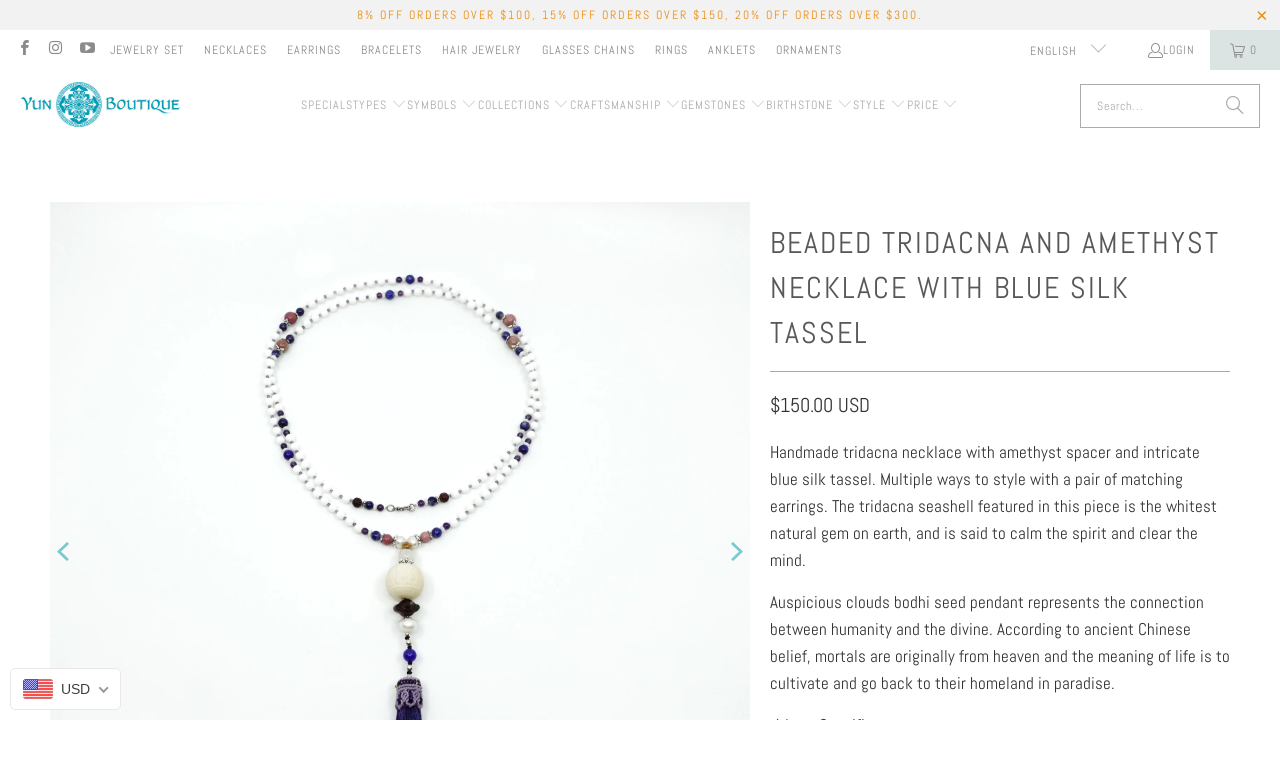

--- FILE ---
content_type: text/html; charset=utf-8
request_url: https://www.yunboutique.com/collections/tridacna/products/beaded-tridacna-and-amethyst-necklace-with-blue-silk-tassel
body_size: 54782
content:
<!DOCTYPE html>
<html class="no-js no-touch" lang="en">
  <head>
<!-- Start of Booster Apps Seo-0.1-->
<title>Beaded Tridacna and Amethyst Necklace with Blue Silk Tassel | Yun Boutique</title><meta name="google-site-verification" content="KUV9a2mgdLuCNVzJAye-zdkgmoI-9s4lWWOpeqRouN0" />
<meta name="description" content="Beaded Tridacna and Amethyst Necklace with Blue Silk Tassel | Handmade tridacna necklace with amethyst spacer and intricate blue silk tassel. Multiple ways to style with a pair of matching earrings. The tridacna seashell featured in this piece is..." /><script type="application/ld+json">
  {
    "@context": "https://schema.org",
    "@type": "WebSite",
    "name": "Yun Boutique",
    "url": "https://www.yunboutique.com",
    "potentialAction": {
      "@type": "SearchAction",
      "query-input": "required name=query",
      "target": "https://www.yunboutique.com/search?q={query}"
    }
  }
</script><script type="application/ld+json">
  {
    "@context": "https://schema.org",
    "@type": "Product",
    "name": "Beaded Tridacna and Amethyst Necklace with Blue Silk Tassel",
    "brand": {"@type": "Brand","name": "Yun Boutique"},
    "sku": "",
    "mpn": "89862561",
    "description": "\nHandmade tridacna necklace with amethyst spacer and intricate blue silk tassel. Multiple ways to style with a pair of matching earrings. The tridacna seashell featured in this piece is the whitest natural gem on earth, and is said to calm the spirit and clear the mind.\nAuspicious clouds bodhi seed pendant represents the connection between humanity and the divine. According to ancient Chinese belief, mortals are originally from heaven and the meaning of life is to cultivate and go back to their homeland in paradise. \n⚜Item Specifics❀ 90 Natural Tridacna Beads 8mm❀ 112 Genuine Natural Amethyst 2-4mm\n❀ 6 Rhodochrosite 8-10mm; 24 Natural White Coral Spacer❀ 3 Rosewood Auspicious Clouds; ❀ Sterling Silver Phoenix Clasp; Silver Plated Flower Caps❀ Total Length Approximately 43 in. (110 cm)❀ Pendant Width 0.75 in. (20mm); Length 6.5 in. (165mm)",
    "url": "https://www.yunboutique.com/products/beaded-tridacna-and-amethyst-necklace-with-blue-silk-tassel","image": "https://www.yunboutique.com/cdn/shop/products/JPEGimage-C21F08BE329D-1_2000x.jpg?v=1646954347","itemCondition": "https://schema.org/NewCondition",
    "offers": [{
          "@type": "Offer","price": "150.00","priceCurrency": "USD",
          "itemCondition": "https://schema.org/NewCondition",
          "url": "https://www.yunboutique.com/products/beaded-tridacna-and-amethyst-necklace-with-blue-silk-tassel?variant=41694389862561",
          "sku": "",
          "mpn": "89862561",
          "availability" : "https://schema.org/InStock",
          "priceValidUntil": "2026-02-20","gtin14": "89862561"}]}
</script>
<!-- end of Booster Apps SEO -->

	<script id="pandectes-rules">   /* PANDECTES-GDPR: DO NOT MODIFY AUTO GENERATED CODE OF THIS SCRIPT */      window.PandectesSettings = {"store":{"id":4183521,"plan":"basic","theme":"Copy of Turbo-florence - 2024-08-20","primaryLocale":"en","adminMode":false,"headless":false,"storefrontRootDomain":"","checkoutRootDomain":"","storefrontAccessToken":""},"tsPublished":1724281807,"declaration":{"showPurpose":false,"showProvider":false,"declIntroText":"We use cookies to optimize website functionality, analyze the performance, and provide personalized experience to you. Some cookies are essential to make the website operate and function correctly. Those cookies cannot be disabled. In this window you can manage your preference of cookies.","showDateGenerated":true},"language":{"languageMode":"Single","fallbackLanguage":"en","languageDetection":"browser","languagesSupported":[]},"texts":{"managed":{"headerText":{"en":"We respect your privacy"},"consentText":{"en":"This website uses cookies to ensure you get the best experience."},"dismissButtonText":{"en":"Ok"},"linkText":{"en":"Learn more"},"imprintText":{"en":"Imprint"},"preferencesButtonText":{"en":"Preferences"},"allowButtonText":{"en":"Accept"},"denyButtonText":{"en":"Decline"},"leaveSiteButtonText":{"en":"Leave this site"},"cookiePolicyText":{"en":"Cookie policy"},"preferencesPopupTitleText":{"en":"Manage consent preferences"},"preferencesPopupIntroText":{"en":"We use cookies to optimize website functionality, analyze the performance, and provide personalized experience to you. Some cookies are essential to make the website operate and function correctly. Those cookies cannot be disabled. In this window you can manage your preference of cookies."},"preferencesPopupCloseButtonText":{"en":"Close"},"preferencesPopupAcceptAllButtonText":{"en":"Accept all"},"preferencesPopupRejectAllButtonText":{"en":"Reject all"},"preferencesPopupSaveButtonText":{"en":"Save preferences"},"accessSectionTitleText":{"en":"Data portability"},"accessSectionParagraphText":{"en":"You have the right to request access to your data at any time."},"rectificationSectionTitleText":{"en":"Data Rectification"},"rectificationSectionParagraphText":{"en":"You have the right to request your data to be updated whenever you think it is appropriate."},"erasureSectionTitleText":{"en":"Right to be forgotten"},"erasureSectionParagraphText":{"en":"You have the right to ask all your data to be erased. After that, you will no longer be able to access your account."},"declIntroText":{"en":"We use cookies to optimize website functionality, analyze the performance, and provide personalized experience to you. Some cookies are essential to make the website operate and function correctly. Those cookies cannot be disabled. In this window you can manage your preference of cookies."}},"categories":{"strictlyNecessaryCookiesTitleText":{"en":"Strictly necessary cookies"},"functionalityCookiesTitleText":{"en":"Functional cookies"},"performanceCookiesTitleText":{"en":"Performance cookies"},"targetingCookiesTitleText":{"en":"Targeting cookies"},"unclassifiedCookiesTitleText":{"en":"Unclassified cookies"},"strictlyNecessaryCookiesDescriptionText":{"en":"These cookies are essential in order to enable you to move around the website and use its features, such as accessing secure areas of the website. The website cannot function properly without these cookies."},"functionalityCookiesDescriptionText":{"en":"These cookies enable the site to provide enhanced functionality and personalisation. They may be set by us or by third party providers whose services we have added to our pages. If you do not allow these cookies then some or all of these services may not function properly."},"performanceCookiesDescriptionText":{"en":"These cookies enable us to monitor and improve the performance of our website. For example, they allow us to count visits, identify traffic sources and see which parts of the site are most popular."},"targetingCookiesDescriptionText":{"en":"These cookies may be set through our site by our advertising partners. They may be used by those companies to build a profile of your interests and show you relevant adverts on other sites.    They do not store directly personal information, but are based on uniquely identifying your browser and internet device. If you do not allow these cookies, you will experience less targeted advertising."},"unclassifiedCookiesDescriptionText":{"en":"Unclassified cookies are cookies that we are in the process of classifying, together with the providers of individual cookies."}},"auto":{"declName":{"en":"Name"},"declPath":{"en":"Path"},"declType":{"en":"Type"},"declDomain":{"en":"Domain"},"declPurpose":{"en":"Purpose"},"declProvider":{"en":"Provider"},"declRetention":{"en":"Retention"},"declFirstParty":{"en":"First-party"},"declThirdParty":{"en":"Third-party"},"declSeconds":{"en":"seconds"},"declMinutes":{"en":"minutes"},"declHours":{"en":"hours"},"declDays":{"en":"days"},"declMonths":{"en":"months"},"declYears":{"en":"years"},"declSession":{"en":"Session"},"cookiesDetailsText":{"en":"Cookies details"},"preferencesPopupAlwaysAllowedText":{"en":"Always allowed"},"submitButton":{"en":"Submit"},"submittingButton":{"en":"Submitting..."},"cancelButton":{"en":"Cancel"},"guestsSupportInfoText":{"en":"Please login with your customer account to further proceed."},"guestsSupportEmailPlaceholder":{"en":"E-mail address"},"guestsSupportEmailValidationError":{"en":"Email is not valid"},"guestsSupportEmailSuccessTitle":{"en":"Thank you for your request"},"guestsSupportEmailFailureTitle":{"en":"A problem occurred"},"guestsSupportEmailSuccessMessage":{"en":"If you are registered as a customer of this store, you will soon receive an email with instructions on how to proceed."},"guestsSupportEmailFailureMessage":{"en":"Your request was not submitted. Please try again and if problem persists, contact store owner for assistance."},"confirmationSuccessTitle":{"en":"Your request is verified"},"confirmationFailureTitle":{"en":"A problem occurred"},"confirmationSuccessMessage":{"en":"We will soon get back to you as to your request."},"confirmationFailureMessage":{"en":"Your request was not verified. Please try again and if problem persists, contact store owner for assistance"},"consentSectionTitleText":{"en":"Your cookie consent"},"consentSectionNoConsentText":{"en":"You have not consented to the cookies policy of this website."},"consentSectionConsentedText":{"en":"You consented to the cookies policy of this website on"},"consentStatus":{"en":"Consent preference"},"consentDate":{"en":"Consent date"},"consentId":{"en":"Consent ID"},"consentSectionChangeConsentActionText":{"en":"Change consent preference"},"accessSectionGDPRRequestsActionText":{"en":"Data subject requests"},"accessSectionAccountInfoActionText":{"en":"Personal data"},"accessSectionOrdersRecordsActionText":{"en":"Orders"},"accessSectionDownloadReportActionText":{"en":"Request export"},"rectificationCommentPlaceholder":{"en":"Describe what you want to be updated"},"rectificationCommentValidationError":{"en":"Comment is required"},"rectificationSectionEditAccountActionText":{"en":"Request an update"},"erasureSectionRequestDeletionActionText":{"en":"Request personal data deletion"}}},"library":{"previewMode":false,"fadeInTimeout":0,"defaultBlocked":7,"showLink":true,"showImprintLink":false,"showGoogleLink":false,"enabled":true,"cookie":{"name":"_pandectes_gdpr","expiryDays":365,"secure":true,"domain":""},"dismissOnScroll":false,"dismissOnWindowClick":false,"dismissOnTimeout":false,"palette":{"popup":{"background":"#FFFFFF","backgroundForCalculations":{"a":1,"b":255,"g":255,"r":255},"text":"#000000"},"button":{"background":"transparent","backgroundForCalculations":{"a":1,"b":255,"g":255,"r":255},"text":"#000000","textForCalculation":{"a":1,"b":0,"g":0,"r":0},"border":"#000000"}},"content":{"href":"https://yun-boutique.myshopify.com/policies/privacy-policy","imprintHref":"/","close":"&#10005;","target":"","logo":"<img class=\"cc-banner-logo\" height=\"40\" width=\"40\" src=\"https://cdn.shopify.com/s/files/1/0418/3521/t/28/assets/pandectes-logo.png?v=1724262277\" alt=\"Yun Boutique\" />"},"window":"<div role=\"dialog\" aria-live=\"polite\" aria-label=\"cookieconsent\" aria-describedby=\"cookieconsent:desc\" id=\"pandectes-banner\" class=\"cc-window-wrapper cc-top-wrapper\"><div class=\"pd-cookie-banner-window cc-window {{classes}}\"><!--googleoff: all-->{{children}}<!--googleon: all--></div></div>","compliance":{"opt-both":"<div class=\"cc-compliance cc-highlight\">{{deny}}{{allow}}</div>"},"type":"opt-both","layouts":{"basic":"{{logo}}{{messagelink}}{{compliance}}{{close}}"},"position":"top","theme":"wired","revokable":true,"animateRevokable":false,"revokableReset":false,"revokableLogoUrl":"https://cdn.shopify.com/s/files/1/0418/3521/t/28/assets/pandectes-reopen-logo.png?v=1724262277","revokablePlacement":"bottom-left","revokableMarginHorizontal":15,"revokableMarginVertical":15,"static":false,"autoAttach":true,"hasTransition":true,"blacklistPage":[""]},"geolocation":{"brOnly":false,"caOnly":false,"chOnly":false,"euOnly":false,"jpOnly":false,"thOnly":false,"canadaOnly":false,"globalVisibility":true},"dsr":{"guestsSupport":false,"accessSectionDownloadReportAuto":false},"banner":{"resetTs":1702513408,"extraCss":"        .cc-banner-logo {max-width: 24em!important;}    @media(min-width: 768px) {.cc-window.cc-floating{max-width: 24em!important;width: 24em!important;}}    .cc-message, .pd-cookie-banner-window .cc-header, .cc-logo {text-align: left}    .cc-window-wrapper{z-index: 2147483647;}    .cc-window{z-index: 2147483647;font-family: inherit;}    .pd-cookie-banner-window .cc-header{font-family: inherit;}    .pd-cp-ui{font-family: inherit; background-color: #FFFFFF;color:#000000;}    button.pd-cp-btn, a.pd-cp-btn{}    input + .pd-cp-preferences-slider{background-color: rgba(0, 0, 0, 0.3)}    .pd-cp-scrolling-section::-webkit-scrollbar{background-color: rgba(0, 0, 0, 0.3)}    input:checked + .pd-cp-preferences-slider{background-color: rgba(0, 0, 0, 1)}    .pd-cp-scrolling-section::-webkit-scrollbar-thumb {background-color: rgba(0, 0, 0, 1)}    .pd-cp-ui-close{color:#000000;}    .pd-cp-preferences-slider:before{background-color: #FFFFFF}    .pd-cp-title:before {border-color: #000000!important}    .pd-cp-preferences-slider{background-color:#000000}    .pd-cp-toggle{color:#000000!important}    @media(max-width:699px) {.pd-cp-ui-close-top svg {fill: #000000}}    .pd-cp-toggle:hover,.pd-cp-toggle:visited,.pd-cp-toggle:active{color:#000000!important}    .pd-cookie-banner-window {box-shadow: 0 0 18px rgb(0 0 0 / 20%);}  ","customJavascript":null,"showPoweredBy":false,"hybridStrict":false,"cookiesBlockedByDefault":"7","isActive":false,"implicitSavePreferences":false,"cookieIcon":false,"blockBots":false,"showCookiesDetails":true,"hasTransition":true,"blockingPage":false,"showOnlyLandingPage":false,"leaveSiteUrl":"https://www.google.com","linkRespectStoreLang":false},"cookies":{"0":[{"name":"keep_alive","type":"http","domain":"www.yunboutique.com","path":"/","provider":"Shopify","firstParty":true,"retention":"30 minute(s)","expires":30,"unit":"declMinutes","purpose":{"en":"Used in connection with buyer localization."}},{"name":"secure_customer_sig","type":"http","domain":"www.yunboutique.com","path":"/","provider":"Shopify","firstParty":true,"retention":"1 year(s)","expires":1,"unit":"declYears","purpose":{"en":"Used in connection with customer login."}},{"name":"localization","type":"http","domain":"www.yunboutique.com","path":"/","provider":"Shopify","firstParty":true,"retention":"1 year(s)","expires":1,"unit":"declYears","purpose":{"en":"Shopify store localization"}},{"name":"cart_currency","type":"http","domain":"www.yunboutique.com","path":"/","provider":"Shopify","firstParty":true,"retention":"2 ","expires":2,"unit":"declSession","purpose":{"en":"The cookie is necessary for the secure checkout and payment function on the website. This function is provided by shopify.com."}},{"name":"shopify_pay_redirect","type":"http","domain":"www.yunboutique.com","path":"/","provider":"Shopify","firstParty":true,"retention":"1 hour(s)","expires":1,"unit":"declHours","purpose":{"en":"The cookie is necessary for the secure checkout and payment function on the website. This function is provided by shopify.com."}},{"name":"_cmp_a","type":"http","domain":".yunboutique.com","path":"/","provider":"Shopify","firstParty":false,"retention":"1 day(s)","expires":1,"unit":"declDays","purpose":{"en":"Used for managing customer privacy settings."}},{"name":"cookietest","type":"http","domain":"www.yunboutique.com","path":"/","provider":"Shopify","firstParty":true,"retention":"Session","expires":1,"unit":"declSeconds","purpose":{"en":"Used to ensure our systems are working correctly."}},{"name":"_secure_session_id","type":"http","domain":"www.yunboutique.com","path":"/","provider":"Shopify","firstParty":true,"retention":"1 month(s)","expires":1,"unit":"declMonths","purpose":{"en":"Used in connection with navigation through a storefront."}},{"name":"_pandectes_gdpr","type":"http","domain":".www.yunboutique.com","path":"/","provider":"Pandectes","firstParty":true,"retention":"1 year(s)","expires":1,"unit":"declYears","purpose":{"en":"Used for the functionality of the cookies consent banner."}}],"1":[{"name":"_pinterest_ct_ua","type":"http","domain":".ct.pinterest.com","path":"/","provider":"Pinterest","firstParty":false,"retention":"1 year(s)","expires":1,"unit":"declYears","purpose":{"en":"Used to group actions across pages."}}],"2":[{"name":"_shopify_y","type":"http","domain":".yunboutique.com","path":"/","provider":"Shopify","firstParty":false,"retention":"1 year(s)","expires":1,"unit":"declYears","purpose":{"en":"Shopify analytics."}},{"name":"_shopify_s","type":"http","domain":".yunboutique.com","path":"/","provider":"Shopify","firstParty":false,"retention":"30 minute(s)","expires":30,"unit":"declMinutes","purpose":{"en":"Shopify analytics."}},{"name":"_orig_referrer","type":"http","domain":".yunboutique.com","path":"/","provider":"Shopify","firstParty":false,"retention":"2 ","expires":2,"unit":"declSession","purpose":{"en":"Tracks landing pages."}},{"name":"_landing_page","type":"http","domain":".yunboutique.com","path":"/","provider":"Shopify","firstParty":false,"retention":"2 ","expires":2,"unit":"declSession","purpose":{"en":"Tracks landing pages."}},{"name":"_shopify_sa_t","type":"http","domain":".yunboutique.com","path":"/","provider":"Shopify","firstParty":false,"retention":"30 minute(s)","expires":30,"unit":"declMinutes","purpose":{"en":"Shopify analytics relating to marketing & referrals."}},{"name":"_gid","type":"http","domain":".yunboutique.com","path":"/","provider":"Google","firstParty":false,"retention":"1 day(s)","expires":1,"unit":"declDays","purpose":{"en":"Cookie is placed by Google Analytics to count and track pageviews."}},{"name":"_shopify_sa_p","type":"http","domain":".yunboutique.com","path":"/","provider":"Shopify","firstParty":false,"retention":"30 minute(s)","expires":30,"unit":"declMinutes","purpose":{"en":"Shopify analytics relating to marketing & referrals."}},{"name":"_ga","type":"http","domain":".yunboutique.com","path":"/","provider":"Google","firstParty":false,"retention":"1 year(s)","expires":1,"unit":"declYears","purpose":{"en":"Cookie is set by Google Analytics with unknown functionality"}},{"name":"_gat","type":"http","domain":".yunboutique.com","path":"/","provider":"Google","firstParty":false,"retention":"1 minute(s)","expires":1,"unit":"declMinutes","purpose":{"en":"Cookie is placed by Google Analytics to filter requests from bots."}},{"name":"_shopify_d","type":"http","domain":"com","path":"/","provider":"Shopify","firstParty":false,"retention":"Session","expires":1,"unit":"declSeconds","purpose":{"en":"Shopify analytics."}},{"name":"_shopify_d","type":"http","domain":"yunboutique.com","path":"/","provider":"Shopify","firstParty":false,"retention":"Session","expires":1,"unit":"declSeconds","purpose":{"en":"Shopify analytics."}},{"name":"_boomr_clss","type":"html_local","domain":"https://www.yunboutique.com","path":"/","provider":"Shopify","firstParty":true,"retention":"Persistent","expires":1,"unit":"declYears","purpose":{"en":"Used to monitor and optimize the performance of Shopify stores."}},{"name":"_sp_id.bdf8","type":"http","domain":"www.yunboutique.com","path":"/","provider":"Snowplow","firstParty":true,"retention":"1 year(s)","expires":1,"unit":"declYears","purpose":{"en":""}},{"name":"_ga_R5FPHZ1MSM","type":"http","domain":".yunboutique.com","path":"/","provider":"Google","firstParty":false,"retention":"1 year(s)","expires":1,"unit":"declYears","purpose":{"en":""}},{"name":"_sp_ses.bdf8","type":"http","domain":"www.yunboutique.com","path":"/","provider":"Snowplow","firstParty":true,"retention":"30 minute(s)","expires":30,"unit":"declMinutes","purpose":{"en":""}},{"name":"_ga_6Q1RC53HBV","type":"http","domain":".yunboutique.com","path":"/","provider":"Google","firstParty":false,"retention":"1 year(s)","expires":1,"unit":"declYears","purpose":{"en":""}}],"4":[{"name":"__kla_id","type":"http","domain":"www.yunboutique.com","path":"/","provider":"Klaviyo","firstParty":true,"retention":"1 year(s)","expires":1,"unit":"declYears","purpose":{"en":"Tracks when someone clicks through a Klaviyo email to your website."}},{"name":"_fbp","type":"http","domain":".yunboutique.com","path":"/","provider":"Facebook","firstParty":false,"retention":"3 month(s)","expires":3,"unit":"declMonths","purpose":{"en":"Cookie is placed by Facebook to track visits across websites."}},{"name":"_pin_unauth","type":"http","domain":".yunboutique.com","path":"/","provider":"Pinterest","firstParty":false,"retention":"1 year(s)","expires":1,"unit":"declYears","purpose":{"en":"Used to group actions for users who cannot be identified by Pinterest."}},{"name":"wpm-domain-test","type":"http","domain":"com","path":"/","provider":"Shopify","firstParty":false,"retention":"Session","expires":1,"unit":"declSeconds","purpose":{"en":"Used to test the storage of parameters about products added to the cart or payment currency"}},{"name":"wpm-domain-test","type":"http","domain":"yunboutique.com","path":"/","provider":"Shopify","firstParty":false,"retention":"Session","expires":1,"unit":"declSeconds","purpose":{"en":"Used to test the storage of parameters about products added to the cart or payment currency"}},{"name":"wpm-domain-test","type":"http","domain":"www.yunboutique.com","path":"/","provider":"Shopify","firstParty":true,"retention":"Session","expires":1,"unit":"declSeconds","purpose":{"en":"Used to test the storage of parameters about products added to the cart or payment currency"}},{"name":"lastExternalReferrerTime","type":"html_local","domain":"https://www.yunboutique.com","path":"/","provider":"Facebook","firstParty":true,"retention":"Persistent","expires":1,"unit":"declYears","purpose":{"en":"Contains the timestamp of the last update of the lastExternalReferrer cookie."}},{"name":"lastExternalReferrer","type":"html_local","domain":"https://www.yunboutique.com","path":"/","provider":"Facebook","firstParty":true,"retention":"Persistent","expires":1,"unit":"declYears","purpose":{"en":"Detects how the user reached the website by registering their last URL-address."}}],"8":[{"name":"popup","type":"http","domain":"www.yunboutique.com","path":"/collections","provider":"Unknown","firstParty":true,"retention":"1 ","expires":1,"unit":"declSession","purpose":{"en":""}},{"name":"pixel","type":"http","domain":".yotpo.com","path":"/","provider":"Unknown","firstParty":false,"retention":"1 year(s)","expires":1,"unit":"declYears","purpose":{"en":""}},{"name":"currency","type":"http","domain":".www.yunboutique.com","path":"/","provider":"Unknown","firstParty":true,"retention":"1 year(s)","expires":1,"unit":"declYears","purpose":{"en":""}},{"name":"yotpo_pixel","type":"http","domain":"www.yunboutique.com","path":"/","provider":"Unknown","firstParty":true,"retention":"8 hour(s)","expires":8,"unit":"declHours","purpose":{"en":""}},{"name":"smile_shopify_data","type":"html_local","domain":"https://www.yunboutique.com","path":"/","provider":"Unknown","firstParty":true,"retention":"Persistent","expires":1,"unit":"declYears","purpose":{"en":""}},{"name":"ar_debug","type":"http","domain":".pinterest.com","path":"/","provider":"Unknown","firstParty":false,"retention":"1 year(s)","expires":1,"unit":"declYears","purpose":{"en":""}},{"name":"is_eu","type":"html_session","domain":"https://www.yunboutique.com","path":"/","provider":"Unknown","firstParty":true,"retention":"Session","expires":1,"unit":"declYears","purpose":{"en":""}},{"name":"local-storage-test","type":"html_local","domain":"https://www.yunboutique.com","path":"/","provider":"Unknown","firstParty":true,"retention":"Persistent","expires":1,"unit":"declYears","purpose":{"en":""}},{"name":"_kla_test","type":"html_local","domain":"https://www.yunboutique.com","path":"/","provider":"Unknown","firstParty":true,"retention":"Persistent","expires":1,"unit":"declYears","purpose":{"en":""}}]},"blocker":{"isActive":false,"googleConsentMode":{"id":"","analyticsId":"","adwordsId":"","isActive":false,"adStorageCategory":4,"analyticsStorageCategory":2,"personalizationStorageCategory":1,"functionalityStorageCategory":1,"customEvent":true,"securityStorageCategory":0,"redactData":true,"urlPassthrough":false},"facebookPixel":{"id":"","isActive":false,"ldu":false},"microsoft":{},"rakuten":{"isActive":false,"cmp":false,"ccpa":false},"gpcIsActive":false,"defaultBlocked":7,"patterns":{"whiteList":[],"blackList":{"1":[],"2":[],"4":[],"8":[]},"iframesWhiteList":[],"iframesBlackList":{"1":[],"2":[],"4":[],"8":[]},"beaconsWhiteList":[],"beaconsBlackList":{"1":[],"2":[],"4":[],"8":[]}}}}      !function(){"use strict";window.PandectesRules=window.PandectesRules||{},window.PandectesRules.manualBlacklist={1:[],2:[],4:[]},window.PandectesRules.blacklistedIFrames={1:[],2:[],4:[]},window.PandectesRules.blacklistedCss={1:[],2:[],4:[]},window.PandectesRules.blacklistedBeacons={1:[],2:[],4:[]};var e="javascript/blocked";function t(e){return new RegExp(e.replace(/[/\\.+?$()]/g,"\\$&").replace("*","(.*)"))}var n=function(e){var t=arguments.length>1&&void 0!==arguments[1]?arguments[1]:"log";new URLSearchParams(window.location.search).get("log")&&console[t]("PandectesRules: ".concat(e))};function a(e){var t=document.createElement("script");t.async=!0,t.src=e,document.head.appendChild(t)}function r(e,t){(null==t||t>e.length)&&(t=e.length);for(var n=0,a=Array(t);n<t;n++)a[n]=e[n];return a}function o(e,t,n){return(t=function(e){var t=function(e,t){if("object"!=typeof e||!e)return e;var n=e[Symbol.toPrimitive];if(void 0!==n){var a=n.call(e,t||"default");if("object"!=typeof a)return a;throw new TypeError("@@toPrimitive must return a primitive value.")}return("string"===t?String:Number)(e)}(e,"string");return"symbol"==typeof t?t:t+""}(t))in e?Object.defineProperty(e,t,{value:n,enumerable:!0,configurable:!0,writable:!0}):e[t]=n,e}function i(e,t){var n=Object.keys(e);if(Object.getOwnPropertySymbols){var a=Object.getOwnPropertySymbols(e);t&&(a=a.filter((function(t){return Object.getOwnPropertyDescriptor(e,t).enumerable}))),n.push.apply(n,a)}return n}function s(e){for(var t=1;t<arguments.length;t++){var n=null!=arguments[t]?arguments[t]:{};t%2?i(Object(n),!0).forEach((function(t){o(e,t,n[t])})):Object.getOwnPropertyDescriptors?Object.defineProperties(e,Object.getOwnPropertyDescriptors(n)):i(Object(n)).forEach((function(t){Object.defineProperty(e,t,Object.getOwnPropertyDescriptor(n,t))}))}return e}function c(e,t){return function(e){if(Array.isArray(e))return e}(e)||function(e,t){var n=null==e?null:"undefined"!=typeof Symbol&&e[Symbol.iterator]||e["@@iterator"];if(null!=n){var a,r,o,i,s=[],c=!0,l=!1;try{if(o=(n=n.call(e)).next,0===t){if(Object(n)!==n)return;c=!1}else for(;!(c=(a=o.call(n)).done)&&(s.push(a.value),s.length!==t);c=!0);}catch(e){l=!0,r=e}finally{try{if(!c&&null!=n.return&&(i=n.return(),Object(i)!==i))return}finally{if(l)throw r}}return s}}(e,t)||d(e,t)||function(){throw new TypeError("Invalid attempt to destructure non-iterable instance.\nIn order to be iterable, non-array objects must have a [Symbol.iterator]() method.")}()}function l(e){return function(e){if(Array.isArray(e))return r(e)}(e)||function(e){if("undefined"!=typeof Symbol&&null!=e[Symbol.iterator]||null!=e["@@iterator"])return Array.from(e)}(e)||d(e)||function(){throw new TypeError("Invalid attempt to spread non-iterable instance.\nIn order to be iterable, non-array objects must have a [Symbol.iterator]() method.")}()}function d(e,t){if(e){if("string"==typeof e)return r(e,t);var n={}.toString.call(e).slice(8,-1);return"Object"===n&&e.constructor&&(n=e.constructor.name),"Map"===n||"Set"===n?Array.from(e):"Arguments"===n||/^(?:Ui|I)nt(?:8|16|32)(?:Clamped)?Array$/.test(n)?r(e,t):void 0}}var u=window.PandectesRulesSettings||window.PandectesSettings,f=!(void 0===window.dataLayer||!Array.isArray(window.dataLayer)||!window.dataLayer.some((function(e){return"pandectes_full_scan"===e.event}))),g=function(){var e,t=arguments.length>0&&void 0!==arguments[0]?arguments[0]:"_pandectes_gdpr",n=("; "+document.cookie).split("; "+t+"=");if(n.length<2)e={};else{var a=n.pop().split(";");e=window.atob(a.shift())}var r=function(e){try{return JSON.parse(e)}catch(e){return!1}}(e);return!1!==r?r:e}(),p=u.banner.isActive,h=u.blocker,y=h.defaultBlocked,v=h.patterns,w=g&&null!==g.preferences&&void 0!==g.preferences?g.preferences:null,m=f?0:p?null===w?y:w:0,b={1:!(1&m),2:!(2&m),4:!(4&m)},k=v.blackList,_=v.whiteList,S=v.iframesBlackList,L=v.iframesWhiteList,C=v.beaconsBlackList,A=v.beaconsWhiteList,P={blackList:[],whiteList:[],iframesBlackList:{1:[],2:[],4:[],8:[]},iframesWhiteList:[],beaconsBlackList:{1:[],2:[],4:[],8:[]},beaconsWhiteList:[]};[1,2,4].map((function(e){var n;b[e]||((n=P.blackList).push.apply(n,l(k[e].length?k[e].map(t):[])),P.iframesBlackList[e]=S[e].length?S[e].map(t):[],P.beaconsBlackList[e]=C[e].length?C[e].map(t):[])})),P.whiteList=_.length?_.map(t):[],P.iframesWhiteList=L.length?L.map(t):[],P.beaconsWhiteList=A.length?A.map(t):[];var O={scripts:[],iframes:{1:[],2:[],4:[]},beacons:{1:[],2:[],4:[]},css:{1:[],2:[],4:[]}},E=function(t,n){return t&&(!n||n!==e)&&(!P.blackList||P.blackList.some((function(e){return e.test(t)})))&&(!P.whiteList||P.whiteList.every((function(e){return!e.test(t)})))},B=function(e,t){var n=P.iframesBlackList[t],a=P.iframesWhiteList;return e&&(!n||n.some((function(t){return t.test(e)})))&&(!a||a.every((function(t){return!t.test(e)})))},I=function(e,t){var n=P.beaconsBlackList[t],a=P.beaconsWhiteList;return e&&(!n||n.some((function(t){return t.test(e)})))&&(!a||a.every((function(t){return!t.test(e)})))},j=new MutationObserver((function(e){for(var t=0;t<e.length;t++)for(var n=e[t].addedNodes,a=0;a<n.length;a++){var r=n[a],o=r.dataset&&r.dataset.cookiecategory;if(1===r.nodeType&&"LINK"===r.tagName){var i=r.dataset&&r.dataset.href;if(i&&o)switch(o){case"functionality":case"C0001":O.css[1].push(i);break;case"performance":case"C0002":O.css[2].push(i);break;case"targeting":case"C0003":O.css[4].push(i)}}}})),T=new MutationObserver((function(t){for(var a=0;a<t.length;a++)for(var r=t[a].addedNodes,o=function(){var t=r[i],a=t.src||t.dataset&&t.dataset.src,o=t.dataset&&t.dataset.cookiecategory;if(1===t.nodeType&&"IFRAME"===t.tagName){if(a){var s=!1;B(a,1)||"functionality"===o||"C0001"===o?(s=!0,O.iframes[1].push(a)):B(a,2)||"performance"===o||"C0002"===o?(s=!0,O.iframes[2].push(a)):(B(a,4)||"targeting"===o||"C0003"===o)&&(s=!0,O.iframes[4].push(a)),s&&(t.removeAttribute("src"),t.setAttribute("data-src",a))}}else if(1===t.nodeType&&"IMG"===t.tagName){if(a){var c=!1;I(a,1)?(c=!0,O.beacons[1].push(a)):I(a,2)?(c=!0,O.beacons[2].push(a)):I(a,4)&&(c=!0,O.beacons[4].push(a)),c&&(t.removeAttribute("src"),t.setAttribute("data-src",a))}}else if(1===t.nodeType&&"SCRIPT"===t.tagName){var l=t.type,d=!1;if(E(a,l)?(n("rule blocked: ".concat(a)),d=!0):a&&o?n("manually blocked @ ".concat(o,": ").concat(a)):o&&n("manually blocked @ ".concat(o,": inline code")),d){O.scripts.push([t,l]),t.type=e;var u=function(n){t.getAttribute("type")===e&&n.preventDefault(),t.removeEventListener("beforescriptexecute",u)};t.addEventListener("beforescriptexecute",u),t.parentElement&&t.parentElement.removeChild(t)}}},i=0;i<r.length;i++)o()})),R=document.createElement,D={src:Object.getOwnPropertyDescriptor(HTMLScriptElement.prototype,"src"),type:Object.getOwnPropertyDescriptor(HTMLScriptElement.prototype,"type")};window.PandectesRules.unblockCss=function(e){var t=O.css[e]||[];t.length&&n("Unblocking CSS for ".concat(e)),t.forEach((function(e){var t=document.querySelector('link[data-href^="'.concat(e,'"]'));t.removeAttribute("data-href"),t.href=e})),O.css[e]=[]},window.PandectesRules.unblockIFrames=function(e){var t=O.iframes[e]||[];t.length&&n("Unblocking IFrames for ".concat(e)),P.iframesBlackList[e]=[],t.forEach((function(e){var t=document.querySelector('iframe[data-src^="'.concat(e,'"]'));t.removeAttribute("data-src"),t.src=e})),O.iframes[e]=[]},window.PandectesRules.unblockBeacons=function(e){var t=O.beacons[e]||[];t.length&&n("Unblocking Beacons for ".concat(e)),P.beaconsBlackList[e]=[],t.forEach((function(e){var t=document.querySelector('img[data-src^="'.concat(e,'"]'));t.removeAttribute("data-src"),t.src=e})),O.beacons[e]=[]},window.PandectesRules.unblockInlineScripts=function(e){var t=1===e?"functionality":2===e?"performance":"targeting",a=document.querySelectorAll('script[type="javascript/blocked"][data-cookiecategory="'.concat(t,'"]'));n("unblockInlineScripts: ".concat(a.length," in ").concat(t)),a.forEach((function(e){var t=document.createElement("script");t.type="text/javascript",e.hasAttribute("src")?t.src=e.getAttribute("src"):t.textContent=e.textContent,document.head.appendChild(t),e.parentNode.removeChild(e)}))},window.PandectesRules.unblockInlineCss=function(e){var t=1===e?"functionality":2===e?"performance":"targeting",a=document.querySelectorAll('link[data-cookiecategory="'.concat(t,'"]'));n("unblockInlineCss: ".concat(a.length," in ").concat(t)),a.forEach((function(e){e.href=e.getAttribute("data-href")}))},window.PandectesRules.unblock=function(e){e.length<1?(P.blackList=[],P.whiteList=[],P.iframesBlackList=[],P.iframesWhiteList=[]):(P.blackList&&(P.blackList=P.blackList.filter((function(t){return e.every((function(e){return"string"==typeof e?!t.test(e):e instanceof RegExp?t.toString()!==e.toString():void 0}))}))),P.whiteList&&(P.whiteList=[].concat(l(P.whiteList),l(e.map((function(e){if("string"==typeof e){var n=".*"+t(e)+".*";if(P.whiteList.every((function(e){return e.toString()!==n.toString()})))return new RegExp(n)}else if(e instanceof RegExp&&P.whiteList.every((function(t){return t.toString()!==e.toString()})))return e;return null})).filter(Boolean)))));var a=0;l(O.scripts).forEach((function(e,t){var n=c(e,2),r=n[0],o=n[1];if(function(e){var t=e.getAttribute("src");return P.blackList&&P.blackList.every((function(e){return!e.test(t)}))||P.whiteList&&P.whiteList.some((function(e){return e.test(t)}))}(r)){for(var i=document.createElement("script"),s=0;s<r.attributes.length;s++){var l=r.attributes[s];"src"!==l.name&&"type"!==l.name&&i.setAttribute(l.name,r.attributes[s].value)}i.setAttribute("src",r.src),i.setAttribute("type",o||"application/javascript"),document.head.appendChild(i),O.scripts.splice(t-a,1),a++}})),0==P.blackList.length&&0===P.iframesBlackList[1].length&&0===P.iframesBlackList[2].length&&0===P.iframesBlackList[4].length&&0===P.beaconsBlackList[1].length&&0===P.beaconsBlackList[2].length&&0===P.beaconsBlackList[4].length&&(n("Disconnecting observers"),T.disconnect(),j.disconnect())};var N=u.store,x=N.adminMode,U=N.headless,z=N.storefrontRootDomain,M=N.checkoutRootDomain,q=N.storefrontAccessToken,F=u.banner.isActive,W=u.blocker.defaultBlocked;F&&function(e){if(window.Shopify&&window.Shopify.customerPrivacy)e();else{var t=null;window.Shopify&&window.Shopify.loadFeatures&&window.Shopify.trackingConsent?e():t=setInterval((function(){window.Shopify&&window.Shopify.loadFeatures&&(clearInterval(t),window.Shopify.loadFeatures([{name:"consent-tracking-api",version:"0.1"}],(function(t){t?n("Shopify.customerPrivacy API - failed to load"):(n("shouldShowBanner() -> ".concat(window.Shopify.trackingConsent.shouldShowBanner()," | saleOfDataRegion() -> ").concat(window.Shopify.trackingConsent.saleOfDataRegion())),e())})))}),10)}}((function(){!function(){var e=window.Shopify.trackingConsent;if(!1!==e.shouldShowBanner()||null!==w||7!==W)try{var t=x&&!(window.Shopify&&window.Shopify.AdminBarInjector),a={preferences:!(1&m)||f||t,analytics:!(2&m)||f||t,marketing:!(4&m)||f||t};U&&(a.headlessStorefront=!0,a.storefrontRootDomain=null!=z&&z.length?z:window.location.hostname,a.checkoutRootDomain=null!=M&&M.length?M:"checkout.".concat(window.location.hostname),a.storefrontAccessToken=null!=q&&q.length?q:""),e.firstPartyMarketingAllowed()===a.marketing&&e.analyticsProcessingAllowed()===a.analytics&&e.preferencesProcessingAllowed()===a.preferences||e.setTrackingConsent(a,(function(e){e&&e.error?n("Shopify.customerPrivacy API - failed to setTrackingConsent"):n("setTrackingConsent(".concat(JSON.stringify(a),")"))}))}catch(e){n("Shopify.customerPrivacy API - exception")}}(),function(){if(U){var e=window.Shopify.trackingConsent,t=e.currentVisitorConsent();if(navigator.globalPrivacyControl&&""===t.sale_of_data){var a={sale_of_data:!1,headlessStorefront:!0};a.storefrontRootDomain=null!=z&&z.length?z:window.location.hostname,a.checkoutRootDomain=null!=M&&M.length?M:"checkout.".concat(window.location.hostname),a.storefrontAccessToken=null!=q&&q.length?q:"",e.setTrackingConsent(a,(function(e){e&&e.error?n("Shopify.customerPrivacy API - failed to setTrackingConsent({".concat(JSON.stringify(a),")")):n("setTrackingConsent(".concat(JSON.stringify(a),")"))}))}}}()}));var H=["AT","BE","BG","HR","CY","CZ","DK","EE","FI","FR","DE","GR","HU","IE","IT","LV","LT","LU","MT","NL","PL","PT","RO","SK","SI","ES","SE","GB","LI","NO","IS"],G=u.banner,J=G.isActive,V=G.hybridStrict,K=u.geolocation,$=K.caOnly,Y=void 0!==$&&$,Z=K.euOnly,Q=void 0!==Z&&Z,X=K.brOnly,ee=void 0!==X&&X,te=K.jpOnly,ne=void 0!==te&&te,ae=K.thOnly,re=void 0!==ae&&ae,oe=K.chOnly,ie=void 0!==oe&&oe,se=K.zaOnly,ce=void 0!==se&&se,le=K.canadaOnly,de=void 0!==le&&le,ue=K.globalVisibility,fe=void 0===ue||ue,ge=u.blocker,pe=ge.defaultBlocked,he=void 0===pe?7:pe,ye=ge.googleConsentMode,ve=ye.isActive,we=ye.customEvent,me=ye.id,be=void 0===me?"":me,ke=ye.analyticsId,_e=void 0===ke?"":ke,Se=ye.adwordsId,Le=void 0===Se?"":Se,Ce=ye.redactData,Ae=ye.urlPassthrough,Pe=ye.adStorageCategory,Oe=ye.analyticsStorageCategory,Ee=ye.functionalityStorageCategory,Be=ye.personalizationStorageCategory,Ie=ye.securityStorageCategory,je=ye.dataLayerProperty,Te=void 0===je?"dataLayer":je,Re=ye.waitForUpdate,De=void 0===Re?0:Re,Ne=ye.useNativeChannel,xe=void 0!==Ne&&Ne;function Ue(){window[Te].push(arguments)}window[Te]=window[Te]||[];var ze,Me,qe={hasInitialized:!1,useNativeChannel:!1,ads_data_redaction:!1,url_passthrough:!1,data_layer_property:"dataLayer",storage:{ad_storage:"granted",ad_user_data:"granted",ad_personalization:"granted",analytics_storage:"granted",functionality_storage:"granted",personalization_storage:"granted",security_storage:"granted"}};if(J&&ve){var Fe=he&Pe?"denied":"granted",We=he&Oe?"denied":"granted",He=he&Ee?"denied":"granted",Ge=he&Be?"denied":"granted",Je=he&Ie?"denied":"granted";qe.hasInitialized=!0,qe.useNativeChannel=xe,qe.url_passthrough=Ae,qe.ads_data_redaction="denied"===Fe&&Ce,qe.storage.ad_storage=Fe,qe.storage.ad_user_data=Fe,qe.storage.ad_personalization=Fe,qe.storage.analytics_storage=We,qe.storage.functionality_storage=He,qe.storage.personalization_storage=Ge,qe.storage.security_storage=Je,qe.data_layer_property=Te||"dataLayer",qe.ads_data_redaction&&Ue("set","ads_data_redaction",qe.ads_data_redaction),qe.url_passthrough&&Ue("set","url_passthrough",qe.url_passthrough),function(){!1===xe?console.log("Pandectes: Google Consent Mode (av2)"):console.log("Pandectes: Google Consent Mode (av2nc)");var e=m!==he?{wait_for_update:De||500}:De?{wait_for_update:De}:{};fe&&!V?Ue("consent","default",s(s({},qe.storage),e)):(Ue("consent","default",s(s(s({},qe.storage),e),{},{region:[].concat(l(Q||V?H:[]),l(Y&&!V?["US-CA","US-VA","US-CT","US-UT","US-CO"]:[]),l(ee&&!V?["BR"]:[]),l(ne&&!V?["JP"]:[]),l(de&&!V?["CA"]:[]),l(re&&!V?["TH"]:[]),l(ie&&!V?["CH"]:[]),l(ce&&!V?["ZA"]:[]))})),Ue("consent","default",{ad_storage:"granted",ad_user_data:"granted",ad_personalization:"granted",analytics_storage:"granted",functionality_storage:"granted",personalization_storage:"granted",security_storage:"granted"}));if(null!==w){var t=m&Pe?"denied":"granted",n=m&Oe?"denied":"granted",r=m&Ee?"denied":"granted",o=m&Be?"denied":"granted",i=m&Ie?"denied":"granted";qe.storage.ad_storage=t,qe.storage.ad_user_data=t,qe.storage.ad_personalization=t,qe.storage.analytics_storage=n,qe.storage.functionality_storage=r,qe.storage.personalization_storage=o,qe.storage.security_storage=i,Ue("consent","update",qe.storage)}(be.length||_e.length||Le.length)&&(window[qe.data_layer_property].push({"pandectes.start":(new Date).getTime(),event:"pandectes-rules.min.js"}),(_e.length||Le.length)&&Ue("js",new Date));var c="https://www.googletagmanager.com";if(be.length){var d=be.split(",");window[qe.data_layer_property].push({"gtm.start":(new Date).getTime(),event:"gtm.js"});for(var u=0;u<d.length;u++){var f="dataLayer"!==qe.data_layer_property?"&l=".concat(qe.data_layer_property):"";a("".concat(c,"/gtm.js?id=").concat(d[u].trim()).concat(f))}}if(_e.length)for(var g=_e.split(","),p=0;p<g.length;p++){var h=g[p].trim();h.length&&(a("".concat(c,"/gtag/js?id=").concat(h)),Ue("config",h,{send_page_view:!1}))}if(Le.length)for(var y=Le.split(","),v=0;v<y.length;v++){var b=y[v].trim();b.length&&(a("".concat(c,"/gtag/js?id=").concat(b)),Ue("config",b,{allow_enhanced_conversions:!0}))}}()}J&&we&&(Me=7===(ze=m)?"deny":0===ze?"allow":"mixed",window[Te].push({event:"Pandectes_Consent_Update",pandectes_status:Me,pandectes_categories:{C0000:"allow",C0001:b[1]?"allow":"deny",C0002:b[2]?"allow":"deny",C0003:b[4]?"allow":"deny"}}));var Ve=u.blocker,Ke=Ve.klaviyoIsActive,$e=Ve.googleConsentMode.adStorageCategory;Ke&&window.addEventListener("PandectesEvent_OnConsent",(function(e){var t=e.detail.preferences;if(null!=t){var n=t&$e?"denied":"granted";void 0!==window.klaviyo&&window.klaviyo.isIdentified()&&window.klaviyo.push(["identify",{ad_personalization:n,ad_user_data:n}])}})),u.banner.revokableTrigger&&window.addEventListener("PandectesEvent_OnInitialize",(function(){document.querySelectorAll('[href*="#reopenBanner"]').forEach((function(e){e.onclick=function(e){e.preventDefault(),window.Pandectes.fn.revokeConsent()}}))}));var Ye=u.banner.isActive,Ze=u.blocker,Qe=Ze.defaultBlocked,Xe=void 0===Qe?7:Qe,et=Ze.microsoft,tt=et.isActive,nt=et.uetTags,at=et.dataLayerProperty,rt=void 0===at?"uetq":at,ot={hasInitialized:!1,data_layer_property:"uetq",storage:{ad_storage:"granted"}};if(window[rt]=window[rt]||[],tt&&ut("_uetmsdns","1",365),Ye&&tt){var it=4&Xe?"denied":"granted";if(ot.hasInitialized=!0,ot.storage.ad_storage=it,window[rt].push("consent","default",ot.storage),"granted"==it&&(ut("_uetmsdns","0",365),console.log("setting cookie")),null!==w){var st=4&m?"denied":"granted";ot.storage.ad_storage=st,window[rt].push("consent","update",ot.storage),"granted"===st&&ut("_uetmsdns","0",365)}if(nt.length)for(var ct=nt.split(","),lt=0;lt<ct.length;lt++)ct[lt].trim().length&&dt(ct[lt])}function dt(e){var t=document.createElement("script");t.type="text/javascript",t.src="//bat.bing.com/bat.js",t.onload=function(){var t={ti:e};t.q=window.uetq,window.uetq=new UET(t),window.uetq.push("consent","default",{ad_storage:"denied"}),window[rt].push("pageLoad")},document.head.appendChild(t)}function ut(e,t,n){var a=new Date;a.setTime(a.getTime()+24*n*60*60*1e3);var r="expires="+a.toUTCString();document.cookie="".concat(e,"=").concat(t,"; ").concat(r,"; path=/; secure; samesite=strict")}window.PandectesRules.gcm=qe;var ft=u.banner.isActive,gt=u.blocker.isActive;n("Prefs: ".concat(m," | Banner: ").concat(ft?"on":"off"," | Blocker: ").concat(gt?"on":"off"));var pt=null===w&&/\/checkouts\//.test(window.location.pathname);0!==m&&!1===f&&gt&&!pt&&(n("Blocker will execute"),document.createElement=function(){for(var t=arguments.length,n=new Array(t),a=0;a<t;a++)n[a]=arguments[a];if("script"!==n[0].toLowerCase())return R.bind?R.bind(document).apply(void 0,n):R;var r=R.bind(document).apply(void 0,n);try{Object.defineProperties(r,{src:s(s({},D.src),{},{set:function(t){E(t,r.type)&&D.type.set.call(this,e),D.src.set.call(this,t)}}),type:s(s({},D.type),{},{get:function(){var t=D.type.get.call(this);return t===e||E(this.src,t)?null:t},set:function(t){var n=E(r.src,r.type)?e:t;D.type.set.call(this,n)}})}),r.setAttribute=function(t,n){if("type"===t){var a=E(r.src,r.type)?e:n;D.type.set.call(r,a)}else"src"===t?(E(n,r.type)&&D.type.set.call(r,e),D.src.set.call(r,n)):HTMLScriptElement.prototype.setAttribute.call(r,t,n)}}catch(e){console.warn("Yett: unable to prevent script execution for script src ",r.src,".\n",'A likely cause would be because you are using a third-party browser extension that monkey patches the "document.createElement" function.')}return r},T.observe(document.documentElement,{childList:!0,subtree:!0}),j.observe(document.documentElement,{childList:!0,subtree:!0}))}();
</script>
	
	
  <script>
    window.Store = window.Store || {};
    window.Store.id = 4183521;
  </script>
    <meta charset="utf-8">
    <meta http-equiv="cleartype" content="on">
    <meta name="robots" content="index,follow">

    <!-- Mobile Specific Metas -->
    <meta name="HandheldFriendly" content="True">
    <meta name="MobileOptimized" content="320">
    <meta name="viewport" content="width=device-width,initial-scale=1">
    <meta name="theme-color" content="#ffffff">

    
    

    

    <link rel="preconnect" href="https://fonts.shopifycdn.com" />
    <link rel="preconnect" href="https://cdn.shopify.com" />
    <link rel="preconnect" href="https://cdn.shopifycloud.com" />

    <link rel="dns-prefetch" href="https://v.shopify.com" />
    <link rel="dns-prefetch" href="https://www.youtube.com" />
    <link rel="dns-prefetch" href="https://vimeo.com" />

    <link href="//www.yunboutique.com/cdn/shop/t/28/assets/jquery.min.js?v=147293088974801289311724262277" as="script" rel="preload">

    <!-- Stylesheet for Fancybox library -->
    <link rel="stylesheet" href="//www.yunboutique.com/cdn/shop/t/28/assets/fancybox.css?v=19278034316635137701724262277" type="text/css" media="all" defer>

    <!-- Stylesheets for Turbo -->
    <link href="//www.yunboutique.com/cdn/shop/t/28/assets/styles.css?v=141957542018024957571732836139" rel="stylesheet" type="text/css" media="all" />

    <!-- Icons -->
    
      <link rel="shortcut icon" type="image/x-icon" href="//www.yunboutique.com/cdn/shop/files/Pink_watercolor_Splatters_Thank_you_Instagram_post_1_180x180.png?v=1724226112">
      <link rel="apple-touch-icon" href="//www.yunboutique.com/cdn/shop/files/Pink_watercolor_Splatters_Thank_you_Instagram_post_1_180x180.png?v=1724226112"/>
      <link rel="apple-touch-icon" sizes="57x57" href="//www.yunboutique.com/cdn/shop/files/Pink_watercolor_Splatters_Thank_you_Instagram_post_1_57x57.png?v=1724226112"/>
      <link rel="apple-touch-icon" sizes="60x60" href="//www.yunboutique.com/cdn/shop/files/Pink_watercolor_Splatters_Thank_you_Instagram_post_1_60x60.png?v=1724226112"/>
      <link rel="apple-touch-icon" sizes="72x72" href="//www.yunboutique.com/cdn/shop/files/Pink_watercolor_Splatters_Thank_you_Instagram_post_1_72x72.png?v=1724226112"/>
      <link rel="apple-touch-icon" sizes="76x76" href="//www.yunboutique.com/cdn/shop/files/Pink_watercolor_Splatters_Thank_you_Instagram_post_1_76x76.png?v=1724226112"/>
      <link rel="apple-touch-icon" sizes="114x114" href="//www.yunboutique.com/cdn/shop/files/Pink_watercolor_Splatters_Thank_you_Instagram_post_1_114x114.png?v=1724226112"/>
      <link rel="apple-touch-icon" sizes="180x180" href="//www.yunboutique.com/cdn/shop/files/Pink_watercolor_Splatters_Thank_you_Instagram_post_1_180x180.png?v=1724226112"/>
      <link rel="apple-touch-icon" sizes="228x228" href="//www.yunboutique.com/cdn/shop/files/Pink_watercolor_Splatters_Thank_you_Instagram_post_1_228x228.png?v=1724226112"/>
    
    <link rel="canonical" href="https://www.yunboutique.com/products/beaded-tridacna-and-amethyst-necklace-with-blue-silk-tassel"/>

    

    

    

    
    <script>
      window.PXUTheme = window.PXUTheme || {};
      window.PXUTheme.version = '9.4.0';
      window.PXUTheme.name = 'Turbo';
    </script>
    


    
<template id="price-ui"><span class="price " data-price></span><span class="compare-at-price" data-compare-at-price></span><span class="unit-pricing" data-unit-pricing></span></template>
    <template id="price-ui-badge"><div class="price-ui-badge__sticker price-ui-badge__sticker--">
    <span class="price-ui-badge__sticker-text" data-badge></span>
  </div></template>
    
    <template id="price-ui__price"><span class="money" data-price></span></template>
    <template id="price-ui__price-range"><span class="price-min" data-price-min><span class="money" data-price></span></span> - <span class="price-max" data-price-max><span class="money" data-price></span></span></template>
    <template id="price-ui__unit-pricing"><span class="unit-quantity" data-unit-quantity></span> | <span class="unit-price" data-unit-price><span class="money" data-price></span></span> / <span class="unit-measurement" data-unit-measurement></span></template>
    <template id="price-ui-badge__percent-savings-range">Save up to <span data-price-percent></span>%</template>
    <template id="price-ui-badge__percent-savings">Save <span data-price-percent></span>%</template>
    <template id="price-ui-badge__price-savings-range">Save up to <span class="money" data-price></span></template>
    <template id="price-ui-badge__price-savings">Save <span class="money" data-price></span></template>
    <template id="price-ui-badge__on-sale">Sale</template>
    <template id="price-ui-badge__sold-out">Sold out</template>
    <template id="price-ui-badge__in-stock">In stock</template>
    


    <script>
      
window.PXUTheme = window.PXUTheme || {};


window.PXUTheme.theme_settings = {};
window.PXUTheme.currency = {};
window.PXUTheme.routes = window.PXUTheme.routes || {};


window.PXUTheme.theme_settings.display_tos_checkbox = false;
window.PXUTheme.theme_settings.go_to_checkout = true;
window.PXUTheme.theme_settings.cart_action = "ajax";
window.PXUTheme.theme_settings.cart_shipping_calculator = false;


window.PXUTheme.theme_settings.collection_swatches = true;
window.PXUTheme.theme_settings.collection_secondary_image = true;


window.PXUTheme.currency.show_multiple_currencies = false;
window.PXUTheme.currency.shop_currency = "USD";
window.PXUTheme.currency.default_currency = "USD";
window.PXUTheme.currency.display_format = "money_format";
window.PXUTheme.currency.money_format = "$ {{amount}} ";
window.PXUTheme.currency.money_format_no_currency = "$ {{amount}} ";
window.PXUTheme.currency.money_format_currency = "$ {{amount}} USD ";
window.PXUTheme.currency.native_multi_currency = false;
window.PXUTheme.currency.iso_code = "USD";
window.PXUTheme.currency.symbol = "$";


window.PXUTheme.theme_settings.display_inventory_left = true;
window.PXUTheme.theme_settings.inventory_threshold = 10;
window.PXUTheme.theme_settings.limit_quantity = false;


window.PXUTheme.theme_settings.menu_position = null;


window.PXUTheme.theme_settings.newsletter_popup = false;
window.PXUTheme.theme_settings.newsletter_popup_days = "2";
window.PXUTheme.theme_settings.newsletter_popup_mobile = false;
window.PXUTheme.theme_settings.newsletter_popup_seconds = 0;


window.PXUTheme.theme_settings.pagination_type = "load_more";


window.PXUTheme.theme_settings.enable_shopify_collection_badges = false;
window.PXUTheme.theme_settings.quick_shop_thumbnail_position = null;
window.PXUTheme.theme_settings.product_form_style = "radio";
window.PXUTheme.theme_settings.sale_banner_enabled = true;
window.PXUTheme.theme_settings.display_savings = false;
window.PXUTheme.theme_settings.display_sold_out_price = true;
window.PXUTheme.theme_settings.free_text = "Free";
window.PXUTheme.theme_settings.video_looping = null;
window.PXUTheme.theme_settings.quick_shop_style = "popup";
window.PXUTheme.theme_settings.hover_enabled = true;


window.PXUTheme.routes.cart_url = "/cart";
window.PXUTheme.routes.cart_update_url = "/cart/update";
window.PXUTheme.routes.root_url = "/";
window.PXUTheme.routes.search_url = "/search";
window.PXUTheme.routes.all_products_collection_url = "/collections/all";
window.PXUTheme.routes.product_recommendations_url = "/recommendations/products";
window.PXUTheme.routes.predictive_search_url = "/search/suggest";


window.PXUTheme.theme_settings.image_loading_style = "appear";


window.PXUTheme.theme_settings.enable_autocomplete = true;


window.PXUTheme.theme_settings.page_dots_enabled = true;
window.PXUTheme.theme_settings.slideshow_arrow_size = "light";


window.PXUTheme.theme_settings.quick_shop_enabled = true;


window.PXUTheme.translation = {};


window.PXUTheme.translation.agree_to_terms_warning = "You must agree with the terms and conditions to checkout.";
window.PXUTheme.translation.one_item_left = "item left";
window.PXUTheme.translation.items_left_text = "items left";
window.PXUTheme.translation.cart_savings_text = "Total Savings";
window.PXUTheme.translation.cart_discount_text = "Discount";
window.PXUTheme.translation.cart_subtotal_text = "Subtotal";
window.PXUTheme.translation.cart_remove_text = "Remove";
window.PXUTheme.translation.cart_free_text = "Free";


window.PXUTheme.translation.newsletter_success_text = "Thank you for joining our mailing list!";


window.PXUTheme.translation.notify_email = "Enter your email address...";
window.PXUTheme.translation.notify_email_value = "Translation missing: en.contact.fields.email";
window.PXUTheme.translation.notify_email_send = "Send";
window.PXUTheme.translation.notify_message_first = "Please notify me when ";
window.PXUTheme.translation.notify_message_last = " becomes available - ";
window.PXUTheme.translation.notify_success_text = "Thanks! We will notify you when this product becomes available!";


window.PXUTheme.translation.add_to_cart = "Add to Cart";
window.PXUTheme.translation.coming_soon_text = "Coming Soon";
window.PXUTheme.translation.sold_out_text = "Sold Out";
window.PXUTheme.translation.sale_text = "Sale";
window.PXUTheme.translation.savings_text = "You Save";
window.PXUTheme.translation.from_text = "from";
window.PXUTheme.translation.new_text = "New";
window.PXUTheme.translation.pre_order_text = "Pre-Order";
window.PXUTheme.translation.unavailable_text = "Unavailable";


window.PXUTheme.translation.all_results = "View all results";
window.PXUTheme.translation.no_results = "Sorry, no results!";


window.PXUTheme.media_queries = {};
window.PXUTheme.media_queries.small = window.matchMedia( "(max-width: 480px)" );
window.PXUTheme.media_queries.medium = window.matchMedia( "(max-width: 798px)" );
window.PXUTheme.media_queries.large = window.matchMedia( "(min-width: 799px)" );
window.PXUTheme.media_queries.larger = window.matchMedia( "(min-width: 960px)" );
window.PXUTheme.media_queries.xlarge = window.matchMedia( "(min-width: 1200px)" );
window.PXUTheme.media_queries.ie10 = window.matchMedia( "all and (-ms-high-contrast: none), (-ms-high-contrast: active)" );
window.PXUTheme.media_queries.tablet = window.matchMedia( "only screen and (min-width: 799px) and (max-width: 1024px)" );
window.PXUTheme.media_queries.mobile_and_tablet = window.matchMedia( "(max-width: 1024px)" );
    </script>

    

    

    <script>
      
    </script>

    <script>window.performance && window.performance.mark && window.performance.mark('shopify.content_for_header.start');</script><meta name="google-site-verification" content="GrLT42fanGKwJ1A6LnX95K3n0AOnhyBCw3UHJpccxuM">
<meta name="facebook-domain-verification" content="uxvog0mm3qdvex6a2mwqbjiddlimu8">
<meta name="facebook-domain-verification" content="e4eqs2de75fhkm96146eushcw0203c">
<meta name="google-site-verification" content="JTlcxNgDhTwcvNVVgQ08N8gCDrk_djUAFIFWRLwvB3w">
<meta name="google-site-verification" content="aIhna_sJZ--N-vCMYpCfk1k-XgtWOaGBWyFqUp394ns">
<meta name="google-site-verification" content="GrLT42fanGKwJ1A6LnX95K3n0AOnhyBCw3UHJpccxuM">
<meta id="shopify-digital-wallet" name="shopify-digital-wallet" content="/4183521/digital_wallets/dialog">
<meta name="shopify-checkout-api-token" content="ebe34c5ee95ab02a8eade1a883e6760c">
<meta id="in-context-paypal-metadata" data-shop-id="4183521" data-venmo-supported="false" data-environment="production" data-locale="en_US" data-paypal-v4="true" data-currency="USD">
<link rel="alternate" hreflang="x-default" href="https://www.yunboutique.com/products/beaded-tridacna-and-amethyst-necklace-with-blue-silk-tassel">
<link rel="alternate" hreflang="en" href="https://www.yunboutique.com/products/beaded-tridacna-and-amethyst-necklace-with-blue-silk-tassel">
<link rel="alternate" hreflang="zh-Hant" href="https://www.yunboutique.com/zh/products/beaded-tridacna-and-amethyst-necklace-with-blue-silk-tassel">
<link rel="alternate" hreflang="es" href="https://www.yunboutique.com/es/products/beaded-tridacna-and-amethyst-necklace-with-blue-silk-tassel">
<link rel="alternate" hreflang="zh-Hant-AD" href="https://www.yunboutique.com/zh/products/beaded-tridacna-and-amethyst-necklace-with-blue-silk-tassel">
<link rel="alternate" hreflang="zh-Hant-AE" href="https://www.yunboutique.com/zh/products/beaded-tridacna-and-amethyst-necklace-with-blue-silk-tassel">
<link rel="alternate" hreflang="zh-Hant-AG" href="https://www.yunboutique.com/zh/products/beaded-tridacna-and-amethyst-necklace-with-blue-silk-tassel">
<link rel="alternate" hreflang="zh-Hant-AI" href="https://www.yunboutique.com/zh/products/beaded-tridacna-and-amethyst-necklace-with-blue-silk-tassel">
<link rel="alternate" hreflang="zh-Hant-AL" href="https://www.yunboutique.com/zh/products/beaded-tridacna-and-amethyst-necklace-with-blue-silk-tassel">
<link rel="alternate" hreflang="zh-Hant-AM" href="https://www.yunboutique.com/zh/products/beaded-tridacna-and-amethyst-necklace-with-blue-silk-tassel">
<link rel="alternate" hreflang="zh-Hant-AO" href="https://www.yunboutique.com/zh/products/beaded-tridacna-and-amethyst-necklace-with-blue-silk-tassel">
<link rel="alternate" hreflang="zh-Hant-AR" href="https://www.yunboutique.com/zh/products/beaded-tridacna-and-amethyst-necklace-with-blue-silk-tassel">
<link rel="alternate" hreflang="zh-Hant-AT" href="https://www.yunboutique.com/zh/products/beaded-tridacna-and-amethyst-necklace-with-blue-silk-tassel">
<link rel="alternate" hreflang="zh-Hant-AU" href="https://www.yunboutique.com/zh/products/beaded-tridacna-and-amethyst-necklace-with-blue-silk-tassel">
<link rel="alternate" hreflang="zh-Hant-AW" href="https://www.yunboutique.com/zh/products/beaded-tridacna-and-amethyst-necklace-with-blue-silk-tassel">
<link rel="alternate" hreflang="zh-Hant-AZ" href="https://www.yunboutique.com/zh/products/beaded-tridacna-and-amethyst-necklace-with-blue-silk-tassel">
<link rel="alternate" hreflang="zh-Hant-BA" href="https://www.yunboutique.com/zh/products/beaded-tridacna-and-amethyst-necklace-with-blue-silk-tassel">
<link rel="alternate" hreflang="zh-Hant-BB" href="https://www.yunboutique.com/zh/products/beaded-tridacna-and-amethyst-necklace-with-blue-silk-tassel">
<link rel="alternate" hreflang="zh-Hant-BD" href="https://www.yunboutique.com/zh/products/beaded-tridacna-and-amethyst-necklace-with-blue-silk-tassel">
<link rel="alternate" hreflang="zh-Hant-BE" href="https://www.yunboutique.com/zh/products/beaded-tridacna-and-amethyst-necklace-with-blue-silk-tassel">
<link rel="alternate" hreflang="zh-Hant-BF" href="https://www.yunboutique.com/zh/products/beaded-tridacna-and-amethyst-necklace-with-blue-silk-tassel">
<link rel="alternate" hreflang="zh-Hant-BG" href="https://www.yunboutique.com/zh/products/beaded-tridacna-and-amethyst-necklace-with-blue-silk-tassel">
<link rel="alternate" hreflang="zh-Hant-BH" href="https://www.yunboutique.com/zh/products/beaded-tridacna-and-amethyst-necklace-with-blue-silk-tassel">
<link rel="alternate" hreflang="zh-Hant-BI" href="https://www.yunboutique.com/zh/products/beaded-tridacna-and-amethyst-necklace-with-blue-silk-tassel">
<link rel="alternate" hreflang="zh-Hant-BJ" href="https://www.yunboutique.com/zh/products/beaded-tridacna-and-amethyst-necklace-with-blue-silk-tassel">
<link rel="alternate" hreflang="zh-Hant-BL" href="https://www.yunboutique.com/zh/products/beaded-tridacna-and-amethyst-necklace-with-blue-silk-tassel">
<link rel="alternate" hreflang="zh-Hant-BM" href="https://www.yunboutique.com/zh/products/beaded-tridacna-and-amethyst-necklace-with-blue-silk-tassel">
<link rel="alternate" hreflang="zh-Hant-BN" href="https://www.yunboutique.com/zh/products/beaded-tridacna-and-amethyst-necklace-with-blue-silk-tassel">
<link rel="alternate" hreflang="zh-Hant-BO" href="https://www.yunboutique.com/zh/products/beaded-tridacna-and-amethyst-necklace-with-blue-silk-tassel">
<link rel="alternate" hreflang="zh-Hant-BQ" href="https://www.yunboutique.com/zh/products/beaded-tridacna-and-amethyst-necklace-with-blue-silk-tassel">
<link rel="alternate" hreflang="zh-Hant-BR" href="https://www.yunboutique.com/zh/products/beaded-tridacna-and-amethyst-necklace-with-blue-silk-tassel">
<link rel="alternate" hreflang="zh-Hant-BS" href="https://www.yunboutique.com/zh/products/beaded-tridacna-and-amethyst-necklace-with-blue-silk-tassel">
<link rel="alternate" hreflang="zh-Hant-BW" href="https://www.yunboutique.com/zh/products/beaded-tridacna-and-amethyst-necklace-with-blue-silk-tassel">
<link rel="alternate" hreflang="zh-Hant-BZ" href="https://www.yunboutique.com/zh/products/beaded-tridacna-and-amethyst-necklace-with-blue-silk-tassel">
<link rel="alternate" hreflang="zh-Hant-CA" href="https://www.yunboutique.com/zh/products/beaded-tridacna-and-amethyst-necklace-with-blue-silk-tassel">
<link rel="alternate" hreflang="zh-Hant-CH" href="https://www.yunboutique.com/zh/products/beaded-tridacna-and-amethyst-necklace-with-blue-silk-tassel">
<link rel="alternate" hreflang="zh-Hant-CK" href="https://www.yunboutique.com/zh/products/beaded-tridacna-and-amethyst-necklace-with-blue-silk-tassel">
<link rel="alternate" hreflang="zh-Hant-CL" href="https://www.yunboutique.com/zh/products/beaded-tridacna-and-amethyst-necklace-with-blue-silk-tassel">
<link rel="alternate" hreflang="zh-Hant-CM" href="https://www.yunboutique.com/zh/products/beaded-tridacna-and-amethyst-necklace-with-blue-silk-tassel">
<link rel="alternate" hreflang="zh-Hant-CN" href="https://www.yunboutique.com/zh/products/beaded-tridacna-and-amethyst-necklace-with-blue-silk-tassel">
<link rel="alternate" hreflang="zh-Hant-CO" href="https://www.yunboutique.com/zh/products/beaded-tridacna-and-amethyst-necklace-with-blue-silk-tassel">
<link rel="alternate" hreflang="zh-Hant-CR" href="https://www.yunboutique.com/zh/products/beaded-tridacna-and-amethyst-necklace-with-blue-silk-tassel">
<link rel="alternate" hreflang="zh-Hant-CV" href="https://www.yunboutique.com/zh/products/beaded-tridacna-and-amethyst-necklace-with-blue-silk-tassel">
<link rel="alternate" hreflang="zh-Hant-CW" href="https://www.yunboutique.com/zh/products/beaded-tridacna-and-amethyst-necklace-with-blue-silk-tassel">
<link rel="alternate" hreflang="zh-Hant-CY" href="https://www.yunboutique.com/zh/products/beaded-tridacna-and-amethyst-necklace-with-blue-silk-tassel">
<link rel="alternate" hreflang="zh-Hant-CZ" href="https://www.yunboutique.com/zh/products/beaded-tridacna-and-amethyst-necklace-with-blue-silk-tassel">
<link rel="alternate" hreflang="zh-Hant-DE" href="https://www.yunboutique.com/zh/products/beaded-tridacna-and-amethyst-necklace-with-blue-silk-tassel">
<link rel="alternate" hreflang="zh-Hant-DJ" href="https://www.yunboutique.com/zh/products/beaded-tridacna-and-amethyst-necklace-with-blue-silk-tassel">
<link rel="alternate" hreflang="zh-Hant-DK" href="https://www.yunboutique.com/zh/products/beaded-tridacna-and-amethyst-necklace-with-blue-silk-tassel">
<link rel="alternate" hreflang="zh-Hant-DM" href="https://www.yunboutique.com/zh/products/beaded-tridacna-and-amethyst-necklace-with-blue-silk-tassel">
<link rel="alternate" hreflang="zh-Hant-DO" href="https://www.yunboutique.com/zh/products/beaded-tridacna-and-amethyst-necklace-with-blue-silk-tassel">
<link rel="alternate" hreflang="zh-Hant-DZ" href="https://www.yunboutique.com/zh/products/beaded-tridacna-and-amethyst-necklace-with-blue-silk-tassel">
<link rel="alternate" hreflang="zh-Hant-EC" href="https://www.yunboutique.com/zh/products/beaded-tridacna-and-amethyst-necklace-with-blue-silk-tassel">
<link rel="alternate" hreflang="zh-Hant-EE" href="https://www.yunboutique.com/zh/products/beaded-tridacna-and-amethyst-necklace-with-blue-silk-tassel">
<link rel="alternate" hreflang="zh-Hant-EG" href="https://www.yunboutique.com/zh/products/beaded-tridacna-and-amethyst-necklace-with-blue-silk-tassel">
<link rel="alternate" hreflang="zh-Hant-ES" href="https://www.yunboutique.com/zh/products/beaded-tridacna-and-amethyst-necklace-with-blue-silk-tassel">
<link rel="alternate" hreflang="zh-Hant-ET" href="https://www.yunboutique.com/zh/products/beaded-tridacna-and-amethyst-necklace-with-blue-silk-tassel">
<link rel="alternate" hreflang="zh-Hant-FI" href="https://www.yunboutique.com/zh/products/beaded-tridacna-and-amethyst-necklace-with-blue-silk-tassel">
<link rel="alternate" hreflang="zh-Hant-FJ" href="https://www.yunboutique.com/zh/products/beaded-tridacna-and-amethyst-necklace-with-blue-silk-tassel">
<link rel="alternate" hreflang="zh-Hant-FK" href="https://www.yunboutique.com/zh/products/beaded-tridacna-and-amethyst-necklace-with-blue-silk-tassel">
<link rel="alternate" hreflang="zh-Hant-FO" href="https://www.yunboutique.com/zh/products/beaded-tridacna-and-amethyst-necklace-with-blue-silk-tassel">
<link rel="alternate" hreflang="zh-Hant-FR" href="https://www.yunboutique.com/zh/products/beaded-tridacna-and-amethyst-necklace-with-blue-silk-tassel">
<link rel="alternate" hreflang="zh-Hant-GA" href="https://www.yunboutique.com/zh/products/beaded-tridacna-and-amethyst-necklace-with-blue-silk-tassel">
<link rel="alternate" hreflang="zh-Hant-GB" href="https://www.yunboutique.com/zh/products/beaded-tridacna-and-amethyst-necklace-with-blue-silk-tassel">
<link rel="alternate" hreflang="zh-Hant-GD" href="https://www.yunboutique.com/zh/products/beaded-tridacna-and-amethyst-necklace-with-blue-silk-tassel">
<link rel="alternate" hreflang="zh-Hant-GE" href="https://www.yunboutique.com/zh/products/beaded-tridacna-and-amethyst-necklace-with-blue-silk-tassel">
<link rel="alternate" hreflang="zh-Hant-GF" href="https://www.yunboutique.com/zh/products/beaded-tridacna-and-amethyst-necklace-with-blue-silk-tassel">
<link rel="alternate" hreflang="zh-Hant-GG" href="https://www.yunboutique.com/zh/products/beaded-tridacna-and-amethyst-necklace-with-blue-silk-tassel">
<link rel="alternate" hreflang="zh-Hant-GH" href="https://www.yunboutique.com/zh/products/beaded-tridacna-and-amethyst-necklace-with-blue-silk-tassel">
<link rel="alternate" hreflang="zh-Hant-GI" href="https://www.yunboutique.com/zh/products/beaded-tridacna-and-amethyst-necklace-with-blue-silk-tassel">
<link rel="alternate" hreflang="zh-Hant-GL" href="https://www.yunboutique.com/zh/products/beaded-tridacna-and-amethyst-necklace-with-blue-silk-tassel">
<link rel="alternate" hreflang="zh-Hant-GM" href="https://www.yunboutique.com/zh/products/beaded-tridacna-and-amethyst-necklace-with-blue-silk-tassel">
<link rel="alternate" hreflang="zh-Hant-GN" href="https://www.yunboutique.com/zh/products/beaded-tridacna-and-amethyst-necklace-with-blue-silk-tassel">
<link rel="alternate" hreflang="zh-Hant-GP" href="https://www.yunboutique.com/zh/products/beaded-tridacna-and-amethyst-necklace-with-blue-silk-tassel">
<link rel="alternate" hreflang="zh-Hant-GQ" href="https://www.yunboutique.com/zh/products/beaded-tridacna-and-amethyst-necklace-with-blue-silk-tassel">
<link rel="alternate" hreflang="zh-Hant-GR" href="https://www.yunboutique.com/zh/products/beaded-tridacna-and-amethyst-necklace-with-blue-silk-tassel">
<link rel="alternate" hreflang="zh-Hant-GT" href="https://www.yunboutique.com/zh/products/beaded-tridacna-and-amethyst-necklace-with-blue-silk-tassel">
<link rel="alternate" hreflang="zh-Hant-GW" href="https://www.yunboutique.com/zh/products/beaded-tridacna-and-amethyst-necklace-with-blue-silk-tassel">
<link rel="alternate" hreflang="zh-Hant-GY" href="https://www.yunboutique.com/zh/products/beaded-tridacna-and-amethyst-necklace-with-blue-silk-tassel">
<link rel="alternate" hreflang="zh-Hant-HK" href="https://www.yunboutique.com/zh/products/beaded-tridacna-and-amethyst-necklace-with-blue-silk-tassel">
<link rel="alternate" hreflang="zh-Hant-HN" href="https://www.yunboutique.com/zh/products/beaded-tridacna-and-amethyst-necklace-with-blue-silk-tassel">
<link rel="alternate" hreflang="zh-Hant-HR" href="https://www.yunboutique.com/zh/products/beaded-tridacna-and-amethyst-necklace-with-blue-silk-tassel">
<link rel="alternate" hreflang="zh-Hant-HT" href="https://www.yunboutique.com/zh/products/beaded-tridacna-and-amethyst-necklace-with-blue-silk-tassel">
<link rel="alternate" hreflang="zh-Hant-HU" href="https://www.yunboutique.com/zh/products/beaded-tridacna-and-amethyst-necklace-with-blue-silk-tassel">
<link rel="alternate" hreflang="zh-Hant-ID" href="https://www.yunboutique.com/zh/products/beaded-tridacna-and-amethyst-necklace-with-blue-silk-tassel">
<link rel="alternate" hreflang="zh-Hant-IE" href="https://www.yunboutique.com/zh/products/beaded-tridacna-and-amethyst-necklace-with-blue-silk-tassel">
<link rel="alternate" hreflang="zh-Hant-IL" href="https://www.yunboutique.com/zh/products/beaded-tridacna-and-amethyst-necklace-with-blue-silk-tassel">
<link rel="alternate" hreflang="zh-Hant-IN" href="https://www.yunboutique.com/zh/products/beaded-tridacna-and-amethyst-necklace-with-blue-silk-tassel">
<link rel="alternate" hreflang="zh-Hant-IS" href="https://www.yunboutique.com/zh/products/beaded-tridacna-and-amethyst-necklace-with-blue-silk-tassel">
<link rel="alternate" hreflang="zh-Hant-IT" href="https://www.yunboutique.com/zh/products/beaded-tridacna-and-amethyst-necklace-with-blue-silk-tassel">
<link rel="alternate" hreflang="zh-Hant-JE" href="https://www.yunboutique.com/zh/products/beaded-tridacna-and-amethyst-necklace-with-blue-silk-tassel">
<link rel="alternate" hreflang="zh-Hant-JM" href="https://www.yunboutique.com/zh/products/beaded-tridacna-and-amethyst-necklace-with-blue-silk-tassel">
<link rel="alternate" hreflang="zh-Hant-JO" href="https://www.yunboutique.com/zh/products/beaded-tridacna-and-amethyst-necklace-with-blue-silk-tassel">
<link rel="alternate" hreflang="zh-Hant-JP" href="https://www.yunboutique.com/zh/products/beaded-tridacna-and-amethyst-necklace-with-blue-silk-tassel">
<link rel="alternate" hreflang="zh-Hant-KE" href="https://www.yunboutique.com/zh/products/beaded-tridacna-and-amethyst-necklace-with-blue-silk-tassel">
<link rel="alternate" hreflang="zh-Hant-KG" href="https://www.yunboutique.com/zh/products/beaded-tridacna-and-amethyst-necklace-with-blue-silk-tassel">
<link rel="alternate" hreflang="zh-Hant-KH" href="https://www.yunboutique.com/zh/products/beaded-tridacna-and-amethyst-necklace-with-blue-silk-tassel">
<link rel="alternate" hreflang="zh-Hant-KI" href="https://www.yunboutique.com/zh/products/beaded-tridacna-and-amethyst-necklace-with-blue-silk-tassel">
<link rel="alternate" hreflang="zh-Hant-KM" href="https://www.yunboutique.com/zh/products/beaded-tridacna-and-amethyst-necklace-with-blue-silk-tassel">
<link rel="alternate" hreflang="zh-Hant-KN" href="https://www.yunboutique.com/zh/products/beaded-tridacna-and-amethyst-necklace-with-blue-silk-tassel">
<link rel="alternate" hreflang="zh-Hant-KR" href="https://www.yunboutique.com/zh/products/beaded-tridacna-and-amethyst-necklace-with-blue-silk-tassel">
<link rel="alternate" hreflang="zh-Hant-KW" href="https://www.yunboutique.com/zh/products/beaded-tridacna-and-amethyst-necklace-with-blue-silk-tassel">
<link rel="alternate" hreflang="zh-Hant-KY" href="https://www.yunboutique.com/zh/products/beaded-tridacna-and-amethyst-necklace-with-blue-silk-tassel">
<link rel="alternate" hreflang="zh-Hant-KZ" href="https://www.yunboutique.com/zh/products/beaded-tridacna-and-amethyst-necklace-with-blue-silk-tassel">
<link rel="alternate" hreflang="zh-Hant-LA" href="https://www.yunboutique.com/zh/products/beaded-tridacna-and-amethyst-necklace-with-blue-silk-tassel">
<link rel="alternate" hreflang="zh-Hant-LC" href="https://www.yunboutique.com/zh/products/beaded-tridacna-and-amethyst-necklace-with-blue-silk-tassel">
<link rel="alternate" hreflang="zh-Hant-LI" href="https://www.yunboutique.com/zh/products/beaded-tridacna-and-amethyst-necklace-with-blue-silk-tassel">
<link rel="alternate" hreflang="zh-Hant-LK" href="https://www.yunboutique.com/zh/products/beaded-tridacna-and-amethyst-necklace-with-blue-silk-tassel">
<link rel="alternate" hreflang="zh-Hant-LS" href="https://www.yunboutique.com/zh/products/beaded-tridacna-and-amethyst-necklace-with-blue-silk-tassel">
<link rel="alternate" hreflang="zh-Hant-LT" href="https://www.yunboutique.com/zh/products/beaded-tridacna-and-amethyst-necklace-with-blue-silk-tassel">
<link rel="alternate" hreflang="zh-Hant-LU" href="https://www.yunboutique.com/zh/products/beaded-tridacna-and-amethyst-necklace-with-blue-silk-tassel">
<link rel="alternate" hreflang="zh-Hant-LV" href="https://www.yunboutique.com/zh/products/beaded-tridacna-and-amethyst-necklace-with-blue-silk-tassel">
<link rel="alternate" hreflang="zh-Hant-MA" href="https://www.yunboutique.com/zh/products/beaded-tridacna-and-amethyst-necklace-with-blue-silk-tassel">
<link rel="alternate" hreflang="zh-Hant-MC" href="https://www.yunboutique.com/zh/products/beaded-tridacna-and-amethyst-necklace-with-blue-silk-tassel">
<link rel="alternate" hreflang="zh-Hant-MD" href="https://www.yunboutique.com/zh/products/beaded-tridacna-and-amethyst-necklace-with-blue-silk-tassel">
<link rel="alternate" hreflang="zh-Hant-ME" href="https://www.yunboutique.com/zh/products/beaded-tridacna-and-amethyst-necklace-with-blue-silk-tassel">
<link rel="alternate" hreflang="zh-Hant-MF" href="https://www.yunboutique.com/zh/products/beaded-tridacna-and-amethyst-necklace-with-blue-silk-tassel">
<link rel="alternate" hreflang="zh-Hant-MG" href="https://www.yunboutique.com/zh/products/beaded-tridacna-and-amethyst-necklace-with-blue-silk-tassel">
<link rel="alternate" hreflang="zh-Hant-MK" href="https://www.yunboutique.com/zh/products/beaded-tridacna-and-amethyst-necklace-with-blue-silk-tassel">
<link rel="alternate" hreflang="zh-Hant-MN" href="https://www.yunboutique.com/zh/products/beaded-tridacna-and-amethyst-necklace-with-blue-silk-tassel">
<link rel="alternate" hreflang="zh-Hant-MO" href="https://www.yunboutique.com/zh/products/beaded-tridacna-and-amethyst-necklace-with-blue-silk-tassel">
<link rel="alternate" hreflang="zh-Hant-MQ" href="https://www.yunboutique.com/zh/products/beaded-tridacna-and-amethyst-necklace-with-blue-silk-tassel">
<link rel="alternate" hreflang="zh-Hant-MR" href="https://www.yunboutique.com/zh/products/beaded-tridacna-and-amethyst-necklace-with-blue-silk-tassel">
<link rel="alternate" hreflang="zh-Hant-MS" href="https://www.yunboutique.com/zh/products/beaded-tridacna-and-amethyst-necklace-with-blue-silk-tassel">
<link rel="alternate" hreflang="zh-Hant-MT" href="https://www.yunboutique.com/zh/products/beaded-tridacna-and-amethyst-necklace-with-blue-silk-tassel">
<link rel="alternate" hreflang="zh-Hant-MU" href="https://www.yunboutique.com/zh/products/beaded-tridacna-and-amethyst-necklace-with-blue-silk-tassel">
<link rel="alternate" hreflang="zh-Hant-MV" href="https://www.yunboutique.com/zh/products/beaded-tridacna-and-amethyst-necklace-with-blue-silk-tassel">
<link rel="alternate" hreflang="zh-Hant-MW" href="https://www.yunboutique.com/zh/products/beaded-tridacna-and-amethyst-necklace-with-blue-silk-tassel">
<link rel="alternate" hreflang="zh-Hant-MX" href="https://www.yunboutique.com/zh/products/beaded-tridacna-and-amethyst-necklace-with-blue-silk-tassel">
<link rel="alternate" hreflang="zh-Hant-MY" href="https://www.yunboutique.com/zh/products/beaded-tridacna-and-amethyst-necklace-with-blue-silk-tassel">
<link rel="alternate" hreflang="zh-Hant-MZ" href="https://www.yunboutique.com/zh/products/beaded-tridacna-and-amethyst-necklace-with-blue-silk-tassel">
<link rel="alternate" hreflang="zh-Hant-NA" href="https://www.yunboutique.com/zh/products/beaded-tridacna-and-amethyst-necklace-with-blue-silk-tassel">
<link rel="alternate" hreflang="zh-Hant-NC" href="https://www.yunboutique.com/zh/products/beaded-tridacna-and-amethyst-necklace-with-blue-silk-tassel">
<link rel="alternate" hreflang="zh-Hant-NG" href="https://www.yunboutique.com/zh/products/beaded-tridacna-and-amethyst-necklace-with-blue-silk-tassel">
<link rel="alternate" hreflang="zh-Hant-NI" href="https://www.yunboutique.com/zh/products/beaded-tridacna-and-amethyst-necklace-with-blue-silk-tassel">
<link rel="alternate" hreflang="zh-Hant-NL" href="https://www.yunboutique.com/zh/products/beaded-tridacna-and-amethyst-necklace-with-blue-silk-tassel">
<link rel="alternate" hreflang="zh-Hant-NO" href="https://www.yunboutique.com/zh/products/beaded-tridacna-and-amethyst-necklace-with-blue-silk-tassel">
<link rel="alternate" hreflang="zh-Hant-NP" href="https://www.yunboutique.com/zh/products/beaded-tridacna-and-amethyst-necklace-with-blue-silk-tassel">
<link rel="alternate" hreflang="zh-Hant-NR" href="https://www.yunboutique.com/zh/products/beaded-tridacna-and-amethyst-necklace-with-blue-silk-tassel">
<link rel="alternate" hreflang="zh-Hant-NU" href="https://www.yunboutique.com/zh/products/beaded-tridacna-and-amethyst-necklace-with-blue-silk-tassel">
<link rel="alternate" hreflang="zh-Hant-NZ" href="https://www.yunboutique.com/zh/products/beaded-tridacna-and-amethyst-necklace-with-blue-silk-tassel">
<link rel="alternate" hreflang="zh-Hant-OM" href="https://www.yunboutique.com/zh/products/beaded-tridacna-and-amethyst-necklace-with-blue-silk-tassel">
<link rel="alternate" hreflang="zh-Hant-PA" href="https://www.yunboutique.com/zh/products/beaded-tridacna-and-amethyst-necklace-with-blue-silk-tassel">
<link rel="alternate" hreflang="zh-Hant-PE" href="https://www.yunboutique.com/zh/products/beaded-tridacna-and-amethyst-necklace-with-blue-silk-tassel">
<link rel="alternate" hreflang="zh-Hant-PF" href="https://www.yunboutique.com/zh/products/beaded-tridacna-and-amethyst-necklace-with-blue-silk-tassel">
<link rel="alternate" hreflang="zh-Hant-PG" href="https://www.yunboutique.com/zh/products/beaded-tridacna-and-amethyst-necklace-with-blue-silk-tassel">
<link rel="alternate" hreflang="zh-Hant-PH" href="https://www.yunboutique.com/zh/products/beaded-tridacna-and-amethyst-necklace-with-blue-silk-tassel">
<link rel="alternate" hreflang="zh-Hant-PK" href="https://www.yunboutique.com/zh/products/beaded-tridacna-and-amethyst-necklace-with-blue-silk-tassel">
<link rel="alternate" hreflang="zh-Hant-PL" href="https://www.yunboutique.com/zh/products/beaded-tridacna-and-amethyst-necklace-with-blue-silk-tassel">
<link rel="alternate" hreflang="zh-Hant-PT" href="https://www.yunboutique.com/zh/products/beaded-tridacna-and-amethyst-necklace-with-blue-silk-tassel">
<link rel="alternate" hreflang="zh-Hant-PY" href="https://www.yunboutique.com/zh/products/beaded-tridacna-and-amethyst-necklace-with-blue-silk-tassel">
<link rel="alternate" hreflang="zh-Hant-QA" href="https://www.yunboutique.com/zh/products/beaded-tridacna-and-amethyst-necklace-with-blue-silk-tassel">
<link rel="alternate" hreflang="zh-Hant-RE" href="https://www.yunboutique.com/zh/products/beaded-tridacna-and-amethyst-necklace-with-blue-silk-tassel">
<link rel="alternate" hreflang="zh-Hant-RO" href="https://www.yunboutique.com/zh/products/beaded-tridacna-and-amethyst-necklace-with-blue-silk-tassel">
<link rel="alternate" hreflang="zh-Hant-RS" href="https://www.yunboutique.com/zh/products/beaded-tridacna-and-amethyst-necklace-with-blue-silk-tassel">
<link rel="alternate" hreflang="zh-Hant-RW" href="https://www.yunboutique.com/zh/products/beaded-tridacna-and-amethyst-necklace-with-blue-silk-tassel">
<link rel="alternate" hreflang="zh-Hant-SA" href="https://www.yunboutique.com/zh/products/beaded-tridacna-and-amethyst-necklace-with-blue-silk-tassel">
<link rel="alternate" hreflang="zh-Hant-SB" href="https://www.yunboutique.com/zh/products/beaded-tridacna-and-amethyst-necklace-with-blue-silk-tassel">
<link rel="alternate" hreflang="zh-Hant-SC" href="https://www.yunboutique.com/zh/products/beaded-tridacna-and-amethyst-necklace-with-blue-silk-tassel">
<link rel="alternate" hreflang="zh-Hant-SE" href="https://www.yunboutique.com/zh/products/beaded-tridacna-and-amethyst-necklace-with-blue-silk-tassel">
<link rel="alternate" hreflang="zh-Hant-SG" href="https://www.yunboutique.com/zh/products/beaded-tridacna-and-amethyst-necklace-with-blue-silk-tassel">
<link rel="alternate" hreflang="zh-Hant-SI" href="https://www.yunboutique.com/zh/products/beaded-tridacna-and-amethyst-necklace-with-blue-silk-tassel">
<link rel="alternate" hreflang="zh-Hant-SK" href="https://www.yunboutique.com/zh/products/beaded-tridacna-and-amethyst-necklace-with-blue-silk-tassel">
<link rel="alternate" hreflang="zh-Hant-SL" href="https://www.yunboutique.com/zh/products/beaded-tridacna-and-amethyst-necklace-with-blue-silk-tassel">
<link rel="alternate" hreflang="zh-Hant-SM" href="https://www.yunboutique.com/zh/products/beaded-tridacna-and-amethyst-necklace-with-blue-silk-tassel">
<link rel="alternate" hreflang="zh-Hant-SN" href="https://www.yunboutique.com/zh/products/beaded-tridacna-and-amethyst-necklace-with-blue-silk-tassel">
<link rel="alternate" hreflang="zh-Hant-SR" href="https://www.yunboutique.com/zh/products/beaded-tridacna-and-amethyst-necklace-with-blue-silk-tassel">
<link rel="alternate" hreflang="zh-Hant-ST" href="https://www.yunboutique.com/zh/products/beaded-tridacna-and-amethyst-necklace-with-blue-silk-tassel">
<link rel="alternate" hreflang="zh-Hant-SV" href="https://www.yunboutique.com/zh/products/beaded-tridacna-and-amethyst-necklace-with-blue-silk-tassel">
<link rel="alternate" hreflang="zh-Hant-SZ" href="https://www.yunboutique.com/zh/products/beaded-tridacna-and-amethyst-necklace-with-blue-silk-tassel">
<link rel="alternate" hreflang="zh-Hant-TC" href="https://www.yunboutique.com/zh/products/beaded-tridacna-and-amethyst-necklace-with-blue-silk-tassel">
<link rel="alternate" hreflang="zh-Hant-TD" href="https://www.yunboutique.com/zh/products/beaded-tridacna-and-amethyst-necklace-with-blue-silk-tassel">
<link rel="alternate" hreflang="zh-Hant-TG" href="https://www.yunboutique.com/zh/products/beaded-tridacna-and-amethyst-necklace-with-blue-silk-tassel">
<link rel="alternate" hreflang="zh-Hant-TH" href="https://www.yunboutique.com/zh/products/beaded-tridacna-and-amethyst-necklace-with-blue-silk-tassel">
<link rel="alternate" hreflang="zh-Hant-TL" href="https://www.yunboutique.com/zh/products/beaded-tridacna-and-amethyst-necklace-with-blue-silk-tassel">
<link rel="alternate" hreflang="zh-Hant-TN" href="https://www.yunboutique.com/zh/products/beaded-tridacna-and-amethyst-necklace-with-blue-silk-tassel">
<link rel="alternate" hreflang="zh-Hant-TO" href="https://www.yunboutique.com/zh/products/beaded-tridacna-and-amethyst-necklace-with-blue-silk-tassel">
<link rel="alternate" hreflang="zh-Hant-TT" href="https://www.yunboutique.com/zh/products/beaded-tridacna-and-amethyst-necklace-with-blue-silk-tassel">
<link rel="alternate" hreflang="zh-Hant-TV" href="https://www.yunboutique.com/zh/products/beaded-tridacna-and-amethyst-necklace-with-blue-silk-tassel">
<link rel="alternate" hreflang="zh-Hant-TW" href="https://www.yunboutique.com/zh/products/beaded-tridacna-and-amethyst-necklace-with-blue-silk-tassel">
<link rel="alternate" hreflang="zh-Hant-TZ" href="https://www.yunboutique.com/zh/products/beaded-tridacna-and-amethyst-necklace-with-blue-silk-tassel">
<link rel="alternate" hreflang="zh-Hant-UG" href="https://www.yunboutique.com/zh/products/beaded-tridacna-and-amethyst-necklace-with-blue-silk-tassel">
<link rel="alternate" hreflang="zh-Hant-US" href="https://www.yunboutique.com/zh/products/beaded-tridacna-and-amethyst-necklace-with-blue-silk-tassel">
<link rel="alternate" hreflang="zh-Hant-UY" href="https://www.yunboutique.com/zh/products/beaded-tridacna-and-amethyst-necklace-with-blue-silk-tassel">
<link rel="alternate" hreflang="zh-Hant-UZ" href="https://www.yunboutique.com/zh/products/beaded-tridacna-and-amethyst-necklace-with-blue-silk-tassel">
<link rel="alternate" hreflang="zh-Hant-VC" href="https://www.yunboutique.com/zh/products/beaded-tridacna-and-amethyst-necklace-with-blue-silk-tassel">
<link rel="alternate" hreflang="zh-Hant-VG" href="https://www.yunboutique.com/zh/products/beaded-tridacna-and-amethyst-necklace-with-blue-silk-tassel">
<link rel="alternate" hreflang="zh-Hant-VN" href="https://www.yunboutique.com/zh/products/beaded-tridacna-and-amethyst-necklace-with-blue-silk-tassel">
<link rel="alternate" hreflang="zh-Hant-VU" href="https://www.yunboutique.com/zh/products/beaded-tridacna-and-amethyst-necklace-with-blue-silk-tassel">
<link rel="alternate" hreflang="zh-Hant-WS" href="https://www.yunboutique.com/zh/products/beaded-tridacna-and-amethyst-necklace-with-blue-silk-tassel">
<link rel="alternate" hreflang="zh-Hant-YT" href="https://www.yunboutique.com/zh/products/beaded-tridacna-and-amethyst-necklace-with-blue-silk-tassel">
<link rel="alternate" hreflang="zh-Hant-ZA" href="https://www.yunboutique.com/zh/products/beaded-tridacna-and-amethyst-necklace-with-blue-silk-tassel">
<link rel="alternate" hreflang="zh-Hant-ZM" href="https://www.yunboutique.com/zh/products/beaded-tridacna-and-amethyst-necklace-with-blue-silk-tassel">
<link rel="alternate" type="application/json+oembed" href="https://www.yunboutique.com/products/beaded-tridacna-and-amethyst-necklace-with-blue-silk-tassel.oembed">
<script async="async" src="/checkouts/internal/preloads.js?locale=en-US"></script>
<script id="apple-pay-shop-capabilities" type="application/json">{"shopId":4183521,"countryCode":"US","currencyCode":"USD","merchantCapabilities":["supports3DS"],"merchantId":"gid:\/\/shopify\/Shop\/4183521","merchantName":"Yun Boutique","requiredBillingContactFields":["postalAddress","email"],"requiredShippingContactFields":["postalAddress","email"],"shippingType":"shipping","supportedNetworks":["visa","masterCard","amex","discover","elo","jcb"],"total":{"type":"pending","label":"Yun Boutique","amount":"1.00"},"shopifyPaymentsEnabled":true,"supportsSubscriptions":true}</script>
<script id="shopify-features" type="application/json">{"accessToken":"ebe34c5ee95ab02a8eade1a883e6760c","betas":["rich-media-storefront-analytics"],"domain":"www.yunboutique.com","predictiveSearch":true,"shopId":4183521,"locale":"en"}</script>
<script>var Shopify = Shopify || {};
Shopify.shop = "yun-boutique.myshopify.com";
Shopify.locale = "en";
Shopify.currency = {"active":"USD","rate":"1.0"};
Shopify.country = "US";
Shopify.theme = {"name":"Copy of Turbo-florence - 2024-08-20","id":136523219105,"schema_name":"Turbo","schema_version":"9.4.0","theme_store_id":null,"role":"main"};
Shopify.theme.handle = "null";
Shopify.theme.style = {"id":null,"handle":null};
Shopify.cdnHost = "www.yunboutique.com/cdn";
Shopify.routes = Shopify.routes || {};
Shopify.routes.root = "/";</script>
<script type="module">!function(o){(o.Shopify=o.Shopify||{}).modules=!0}(window);</script>
<script>!function(o){function n(){var o=[];function n(){o.push(Array.prototype.slice.apply(arguments))}return n.q=o,n}var t=o.Shopify=o.Shopify||{};t.loadFeatures=n(),t.autoloadFeatures=n()}(window);</script>
<script id="shop-js-analytics" type="application/json">{"pageType":"product"}</script>
<script defer="defer" async type="module" src="//www.yunboutique.com/cdn/shopifycloud/shop-js/modules/v2/client.init-shop-cart-sync_BdyHc3Nr.en.esm.js"></script>
<script defer="defer" async type="module" src="//www.yunboutique.com/cdn/shopifycloud/shop-js/modules/v2/chunk.common_Daul8nwZ.esm.js"></script>
<script type="module">
  await import("//www.yunboutique.com/cdn/shopifycloud/shop-js/modules/v2/client.init-shop-cart-sync_BdyHc3Nr.en.esm.js");
await import("//www.yunboutique.com/cdn/shopifycloud/shop-js/modules/v2/chunk.common_Daul8nwZ.esm.js");

  window.Shopify.SignInWithShop?.initShopCartSync?.({"fedCMEnabled":true,"windoidEnabled":true});

</script>
<script>(function() {
  var isLoaded = false;
  function asyncLoad() {
    if (isLoaded) return;
    isLoaded = true;
    var urls = ["\/\/www.powr.io\/powr.js?powr-token=yun-boutique.myshopify.com\u0026external-type=shopify\u0026shop=yun-boutique.myshopify.com","https:\/\/chimpstatic.com\/mcjs-connected\/js\/users\/4cb2f04103b362f0cc0f6428c\/d621e86417a2d595211daa85f.js?shop=yun-boutique.myshopify.com","\/\/cdn.shopify.com\/proxy\/1b08725a99fac282ea5243582e831c5bd90259ed2c71b10c6a2d861a770592f2\/s.pandect.es\/scripts\/pandectes-core.js?shop=yun-boutique.myshopify.com\u0026sp-cache-control=cHVibGljLCBtYXgtYWdlPTkwMA"];
    for (var i = 0; i < urls.length; i++) {
      var s = document.createElement('script');
      s.type = 'text/javascript';
      s.async = true;
      s.src = urls[i];
      var x = document.getElementsByTagName('script')[0];
      x.parentNode.insertBefore(s, x);
    }
  };
  if(window.attachEvent) {
    window.attachEvent('onload', asyncLoad);
  } else {
    window.addEventListener('load', asyncLoad, false);
  }
})();</script>
<script id="__st">var __st={"a":4183521,"offset":-18000,"reqid":"9898b509-dfe9-47d7-ad7c-2f87748c7f53-1769020649","pageurl":"www.yunboutique.com\/collections\/tridacna\/products\/beaded-tridacna-and-amethyst-necklace-with-blue-silk-tassel","u":"090108c06705","p":"product","rtyp":"product","rid":7298533425313};</script>
<script>window.ShopifyPaypalV4VisibilityTracking = true;</script>
<script id="captcha-bootstrap">!function(){'use strict';const t='contact',e='account',n='new_comment',o=[[t,t],['blogs',n],['comments',n],[t,'customer']],c=[[e,'customer_login'],[e,'guest_login'],[e,'recover_customer_password'],[e,'create_customer']],r=t=>t.map((([t,e])=>`form[action*='/${t}']:not([data-nocaptcha='true']) input[name='form_type'][value='${e}']`)).join(','),a=t=>()=>t?[...document.querySelectorAll(t)].map((t=>t.form)):[];function s(){const t=[...o],e=r(t);return a(e)}const i='password',u='form_key',d=['recaptcha-v3-token','g-recaptcha-response','h-captcha-response',i],f=()=>{try{return window.sessionStorage}catch{return}},m='__shopify_v',_=t=>t.elements[u];function p(t,e,n=!1){try{const o=window.sessionStorage,c=JSON.parse(o.getItem(e)),{data:r}=function(t){const{data:e,action:n}=t;return t[m]||n?{data:e,action:n}:{data:t,action:n}}(c);for(const[e,n]of Object.entries(r))t.elements[e]&&(t.elements[e].value=n);n&&o.removeItem(e)}catch(o){console.error('form repopulation failed',{error:o})}}const l='form_type',E='cptcha';function T(t){t.dataset[E]=!0}const w=window,h=w.document,L='Shopify',v='ce_forms',y='captcha';let A=!1;((t,e)=>{const n=(g='f06e6c50-85a8-45c8-87d0-21a2b65856fe',I='https://cdn.shopify.com/shopifycloud/storefront-forms-hcaptcha/ce_storefront_forms_captcha_hcaptcha.v1.5.2.iife.js',D={infoText:'Protected by hCaptcha',privacyText:'Privacy',termsText:'Terms'},(t,e,n)=>{const o=w[L][v],c=o.bindForm;if(c)return c(t,g,e,D).then(n);var r;o.q.push([[t,g,e,D],n]),r=I,A||(h.body.append(Object.assign(h.createElement('script'),{id:'captcha-provider',async:!0,src:r})),A=!0)});var g,I,D;w[L]=w[L]||{},w[L][v]=w[L][v]||{},w[L][v].q=[],w[L][y]=w[L][y]||{},w[L][y].protect=function(t,e){n(t,void 0,e),T(t)},Object.freeze(w[L][y]),function(t,e,n,w,h,L){const[v,y,A,g]=function(t,e,n){const i=e?o:[],u=t?c:[],d=[...i,...u],f=r(d),m=r(i),_=r(d.filter((([t,e])=>n.includes(e))));return[a(f),a(m),a(_),s()]}(w,h,L),I=t=>{const e=t.target;return e instanceof HTMLFormElement?e:e&&e.form},D=t=>v().includes(t);t.addEventListener('submit',(t=>{const e=I(t);if(!e)return;const n=D(e)&&!e.dataset.hcaptchaBound&&!e.dataset.recaptchaBound,o=_(e),c=g().includes(e)&&(!o||!o.value);(n||c)&&t.preventDefault(),c&&!n&&(function(t){try{if(!f())return;!function(t){const e=f();if(!e)return;const n=_(t);if(!n)return;const o=n.value;o&&e.removeItem(o)}(t);const e=Array.from(Array(32),(()=>Math.random().toString(36)[2])).join('');!function(t,e){_(t)||t.append(Object.assign(document.createElement('input'),{type:'hidden',name:u})),t.elements[u].value=e}(t,e),function(t,e){const n=f();if(!n)return;const o=[...t.querySelectorAll(`input[type='${i}']`)].map((({name:t})=>t)),c=[...d,...o],r={};for(const[a,s]of new FormData(t).entries())c.includes(a)||(r[a]=s);n.setItem(e,JSON.stringify({[m]:1,action:t.action,data:r}))}(t,e)}catch(e){console.error('failed to persist form',e)}}(e),e.submit())}));const S=(t,e)=>{t&&!t.dataset[E]&&(n(t,e.some((e=>e===t))),T(t))};for(const o of['focusin','change'])t.addEventListener(o,(t=>{const e=I(t);D(e)&&S(e,y())}));const B=e.get('form_key'),M=e.get(l),P=B&&M;t.addEventListener('DOMContentLoaded',(()=>{const t=y();if(P)for(const e of t)e.elements[l].value===M&&p(e,B);[...new Set([...A(),...v().filter((t=>'true'===t.dataset.shopifyCaptcha))])].forEach((e=>S(e,t)))}))}(h,new URLSearchParams(w.location.search),n,t,e,['guest_login'])})(!0,!0)}();</script>
<script integrity="sha256-4kQ18oKyAcykRKYeNunJcIwy7WH5gtpwJnB7kiuLZ1E=" data-source-attribution="shopify.loadfeatures" defer="defer" src="//www.yunboutique.com/cdn/shopifycloud/storefront/assets/storefront/load_feature-a0a9edcb.js" crossorigin="anonymous"></script>
<script data-source-attribution="shopify.dynamic_checkout.dynamic.init">var Shopify=Shopify||{};Shopify.PaymentButton=Shopify.PaymentButton||{isStorefrontPortableWallets:!0,init:function(){window.Shopify.PaymentButton.init=function(){};var t=document.createElement("script");t.src="https://www.yunboutique.com/cdn/shopifycloud/portable-wallets/latest/portable-wallets.en.js",t.type="module",document.head.appendChild(t)}};
</script>
<script data-source-attribution="shopify.dynamic_checkout.buyer_consent">
  function portableWalletsHideBuyerConsent(e){var t=document.getElementById("shopify-buyer-consent"),n=document.getElementById("shopify-subscription-policy-button");t&&n&&(t.classList.add("hidden"),t.setAttribute("aria-hidden","true"),n.removeEventListener("click",e))}function portableWalletsShowBuyerConsent(e){var t=document.getElementById("shopify-buyer-consent"),n=document.getElementById("shopify-subscription-policy-button");t&&n&&(t.classList.remove("hidden"),t.removeAttribute("aria-hidden"),n.addEventListener("click",e))}window.Shopify?.PaymentButton&&(window.Shopify.PaymentButton.hideBuyerConsent=portableWalletsHideBuyerConsent,window.Shopify.PaymentButton.showBuyerConsent=portableWalletsShowBuyerConsent);
</script>
<script data-source-attribution="shopify.dynamic_checkout.cart.bootstrap">document.addEventListener("DOMContentLoaded",(function(){function t(){return document.querySelector("shopify-accelerated-checkout-cart, shopify-accelerated-checkout")}if(t())Shopify.PaymentButton.init();else{new MutationObserver((function(e,n){t()&&(Shopify.PaymentButton.init(),n.disconnect())})).observe(document.body,{childList:!0,subtree:!0})}}));
</script>
<link id="shopify-accelerated-checkout-styles" rel="stylesheet" media="screen" href="https://www.yunboutique.com/cdn/shopifycloud/portable-wallets/latest/accelerated-checkout-backwards-compat.css" crossorigin="anonymous">
<style id="shopify-accelerated-checkout-cart">
        #shopify-buyer-consent {
  margin-top: 1em;
  display: inline-block;
  width: 100%;
}

#shopify-buyer-consent.hidden {
  display: none;
}

#shopify-subscription-policy-button {
  background: none;
  border: none;
  padding: 0;
  text-decoration: underline;
  font-size: inherit;
  cursor: pointer;
}

#shopify-subscription-policy-button::before {
  box-shadow: none;
}

      </style>

<script>window.performance && window.performance.mark && window.performance.mark('shopify.content_for_header.end');</script>

    

<meta name="author" content="Yun Boutique">
<meta property="og:url" content="https://www.yunboutique.com/products/beaded-tridacna-and-amethyst-necklace-with-blue-silk-tassel">
<meta property="og:site_name" content="Yun Boutique">




  <meta property="og:type" content="product">
  <meta property="og:title" content="Beaded Tridacna and Amethyst Necklace with Blue Silk Tassel">
  
    
      <meta property="og:image" content="https://www.yunboutique.com/cdn/shop/products/JPEGimage-C21F08BE329D-1_600x.jpg?v=1646954347">
      <meta property="og:image:secure_url" content="https://www.yunboutique.com/cdn/shop/products/JPEGimage-C21F08BE329D-1_600x.jpg?v=1646954347">
      
      <meta property="og:image:width" content="2000">
      <meta property="og:image:height" content="2000">
    
      <meta property="og:image" content="https://www.yunboutique.com/cdn/shop/products/JPEGimage-8E49B79842DA-1_600x.jpg?v=1646954424">
      <meta property="og:image:secure_url" content="https://www.yunboutique.com/cdn/shop/products/JPEGimage-8E49B79842DA-1_600x.jpg?v=1646954424">
      
      <meta property="og:image:width" content="2000">
      <meta property="og:image:height" content="2000">
    
      <meta property="og:image" content="https://www.yunboutique.com/cdn/shop/products/JPEGimage-A804A1264F65-1_600x.jpg?v=1646954424">
      <meta property="og:image:secure_url" content="https://www.yunboutique.com/cdn/shop/products/JPEGimage-A804A1264F65-1_600x.jpg?v=1646954424">
      
      <meta property="og:image:width" content="2000">
      <meta property="og:image:height" content="2000">
    
  
  <meta property="product:price:amount" content="150.00">
  <meta property="product:price:currency" content="USD">



  <meta property="og:description" content="Handmade tridacna necklace with amethyst spacer and intricate blue silk tassel. Multiple ways to style with a pair of matching earrings. The tridacna seashell featured in this piece is the whitest natural gem on earth, and is said to calm the spirit and clear the mind. Auspicious clouds bodhi seed pendant represents th">




<meta name="twitter:card" content="summary">

  <meta name="twitter:title" content="Beaded Tridacna and Amethyst Necklace with Blue Silk Tassel">
  <meta name="twitter:description" content="
Handmade tridacna necklace with amethyst spacer and intricate blue silk tassel. Multiple ways to style with a pair of matching earrings. The tridacna seashell featured in this piece is the whitest natural gem on earth, and is said to calm the spirit and clear the mind.
Auspicious clouds bodhi seed pendant represents the connection between humanity and the divine. According to ancient Chinese belief, mortals are originally from heaven and the meaning of life is to cultivate and go back to their homeland in paradise. 
⚜Item Specifics❀ 90 Natural Tridacna Beads 8mm❀ 112 Genuine Natural Amethyst 2-4mm
❀ 6 Rhodochrosite 8-10mm; 24 Natural White Coral Spacer❀ 3 Rosewood Auspicious Clouds; ❀ Sterling Silver Phoenix Clasp; Silver Plated Flower Caps❀ Total Length Approximately 43 in. (110 cm)❀ Pendant Width 0.75 in. (20mm); Length 6.5 in. (165mm)">
  <meta name="twitter:image" content="https://www.yunboutique.com/cdn/shop/products/JPEGimage-C21F08BE329D-1_240x.jpg?v=1646954347">
  <meta name="twitter:image:width" content="240">
  <meta name="twitter:image:height" content="240">
  <meta name="twitter:image:alt" content="Beaded Tridacna and Amethyst Necklace with Blue Silk Tassel - Yun Boutique">



    <link rel="prev" href="/collections/tridacna/products/autumn-gemstone-station-necklace">
    <link rel="next" href="/collections/tridacna/products/silver-auspicious-cloud-locket-tridacna-necklace">
  <!-- BEGIN app block: shopify://apps/beast-currency-converter/blocks/doubly/267afa86-a419-4d5b-a61b-556038e7294d -->


	<script>
		var DoublyGlobalCurrency, catchXHR = true, bccAppVersion = 1;
       	var DoublyGlobal = {
			theme : 'flags_theme',
			spanClass : 'money',
			cookieName : '_g1726708002',
			ratesUrl :  'https://init.grizzlyapps.com/9e32c84f0db4f7b1eb40c32bdb0bdea9',
			geoUrl : 'https://currency.grizzlyapps.com/83d400c612f9a099fab8f76dcab73a48',
			shopCurrency : 'USD',
            allowedCurrencies : '["USD","EUR","GBP","CAD","AUD"]',
			countriesJSON : '[]',
			currencyMessage : 'All orders are processed in USD. While the content of your cart is currently displayed in <span class="selected-currency"></span>, you will checkout using USD at the most current exchange rate.',
            currencyFormat : 'money_with_currency_format',
			euroFormat : 'amount',
            removeDecimals : 0,
            roundDecimals : 0,
            roundTo : '99',
            autoSwitch : 0,
			showPriceOnHover : 0,
            showCurrencyMessage : false,
			hideConverter : '',
			forceJqueryLoad : false,
			beeketing : true,
			themeScript : '',
			customerScriptBefore : '',
			customerScriptAfter : '',
			debug: false
		};

		<!-- inline script: fixes + various plugin js functions -->
		DoublyGlobal.themeScript = "if(DoublyGlobal.debug) debugger;dbGenericFixes=true; \/* hide generic *\/ if(window.location.href.indexOf('\/checkouts') != -1 || window.location.href.indexOf('\/password') != -1 || window.location.href.indexOf('\/orders') != -1) { const doublyStylesHide = document.createElement('style'); doublyStylesHide.textContent = ` .doubly-float, .doubly-wrapper { display:none !important; } `; document.head.appendChild(doublyStylesHide); } \/* generic code to add money, message, convert with retry *\/ function genericConvert(){ if (typeof doublyAddMessage !== 'undefined') doublyAddMessage(); if (typeof doublyAddMoney !== 'undefined') doublyAddMoney(); DoublyCurrency.convertAll(); initExtraFeatures(); } window.doublyChangeEvent = function(e) { var numRetries = (typeof doublyIntervalTries !== 'undefined' ? doublyIntervalTries : 6); var timeout = (typeof doublyIntervalTime !== 'undefined' ? doublyIntervalTime : 400); clearInterval(window.doublyInterval); \/* quick convert *\/ setTimeout(genericConvert, 50); \/* retry *\/ window.doublyInterval = setInterval(function() { try{ genericConvert(); } catch (e) { clearInterval(window.doublyInterval); } if (numRetries-- <= 0) clearInterval(window.doublyInterval); }, timeout); }; \/* bind events *\/ ['mouseup', 'change', 'input', 'scroll'].forEach(function(event) { document.removeEventListener(event, doublyChangeEvent); document.addEventListener(event, doublyChangeEvent); }); \/* for ajax cart *\/ jQueryGrizzly(document).unbind('ajaxComplete.doublyGenericFix'); jQueryGrizzly(document).bind('ajaxComplete.doublyGenericFix', doublyChangeEvent);";
                    DoublyGlobal.initNiceSelect = function(){
                        !function(e) {
                            e.fn.niceSelect = function() {
                                this.each(function() {
                                    var s = e(this);
                                    var t = s.next()
                                    , n = s.find('option')
                                    , a = s.find('option:selected');
                                    t.find('.current').html('<span class="flags flags-' + a.data('country') + '"></span> &nbsp;' + a.data('display') || a.text());
                                }),
                                e(document).off('.nice_select'),
                                e(document).on('click.nice_select', '.doubly-nice-select.doubly-nice-select', function(s) {
                                    var t = e(this);
                                    e('.doubly-nice-select').not(t).removeClass('open'),
                                    t.toggleClass('open'),
                                    t.hasClass('open') ? (t.find('.option'),
                                    t.find('.focus').removeClass('focus'),
                                    t.find('.selected').addClass('focus')) : t.focus()
                                }),
                                e(document).on('click.nice_select', function(s) {
                                    0 === e(s.target).closest('.doubly-nice-select').length && e('.doubly-nice-select').removeClass('open').find('.option')
                                }),
                                e(document).on('click.nice_select', '.doubly-nice-select .option', function(s) {
                                    var t = e(this);
                                    e('.doubly-nice-select').each(function() {
                                        var s = e(this).find('.option[data-value="' + t.data('value') + '"]')
                                        , n = s.closest('.doubly-nice-select');
                                        n.find('.selected').removeClass('selected'),
                                        s.addClass('selected');
                                        var a = '<span class="flags flags-' + s.data('country') + '"></span> &nbsp;' + s.data('display') || s.text();
                                        n.find('.current').html(a),
                                        n.prev('select').val(s.data('value')).trigger('change')
                                    })
                                }),
                                e(document).on('keydown.nice_select', '.doubly-nice-select', function(s) {
                                    var t = e(this)
                                    , n = e(t.find('.focus') || t.find('.list .option.selected'));
                                    if (32 == s.keyCode || 13 == s.keyCode)
                                        return t.hasClass('open') ? n.trigger('click') : t.trigger('click'),
                                        !1;
                                    if (40 == s.keyCode)
                                        return t.hasClass('open') ? n.next().length > 0 && (t.find('.focus').removeClass('focus'),
                                        n.next().addClass('focus')) : t.trigger('click'),
                                        !1;
                                    if (38 == s.keyCode)
                                        return t.hasClass('open') ? n.prev().length > 0 && (t.find('.focus').removeClass('focus'),
                                        n.prev().addClass('focus')) : t.trigger('click'),
                                        !1;
                                    if (27 == s.keyCode)
                                        t.hasClass('open') && t.trigger('click');
                                    else if (9 == s.keyCode && t.hasClass('open'))
                                        return !1
                                })
                            }
                        }(jQueryGrizzly);
                    };
                DoublyGlobal.addSelect = function(){
                    /* add select in select wrapper or body */  
                    if (jQueryGrizzly('.doubly-wrapper').length>0) { 
                        var doublyWrapper = '.doubly-wrapper';
                    } else if (jQueryGrizzly('.doubly-float').length==0) {
                        var doublyWrapper = '.doubly-float';
                        jQueryGrizzly('body').append('<div class="doubly-float"></div>');
                    }
                    document.querySelectorAll(doublyWrapper).forEach(function(el) {
                        el.insertAdjacentHTML('afterbegin', '<select class="currency-switcher right noreplace" name="doubly-currencies"><option value="USD" data-country="United-States" data-currency-symbol="&#36;" data-display="USD">US Dollar</option><option value="EUR" data-country="European-Union" data-currency-symbol="&#8364;" data-display="EUR">Euro</option><option value="GBP" data-country="United-Kingdom" data-currency-symbol="&#163;" data-display="GBP">British Pound Sterling</option><option value="CAD" data-country="Canada" data-currency-symbol="&#36;" data-display="CAD">Canadian Dollar</option><option value="AUD" data-country="Australia" data-currency-symbol="&#36;" data-display="AUD">Australian Dollar</option></select> <div class="doubly-nice-select currency-switcher right" data-nosnippet> <span class="current notranslate"></span> <ul class="list"> <li class="option notranslate" data-value="USD" data-country="United-States" data-currency-symbol="&#36;" data-display="USD"><span class="flags flags-United-States"></span> &nbsp;US Dollar</li><li class="option notranslate" data-value="EUR" data-country="European-Union" data-currency-symbol="&#8364;" data-display="EUR"><span class="flags flags-European-Union"></span> &nbsp;Euro</li><li class="option notranslate" data-value="GBP" data-country="United-Kingdom" data-currency-symbol="&#163;" data-display="GBP"><span class="flags flags-United-Kingdom"></span> &nbsp;British Pound Sterling</li><li class="option notranslate" data-value="CAD" data-country="Canada" data-currency-symbol="&#36;" data-display="CAD"><span class="flags flags-Canada"></span> &nbsp;Canadian Dollar</li><li class="option notranslate" data-value="AUD" data-country="Australia" data-currency-symbol="&#36;" data-display="AUD"><span class="flags flags-Australia"></span> &nbsp;Australian Dollar</li> </ul> </div>');
                    });
                }
		var bbb = "";
	</script>
	
	
	<!-- inline styles -->
	<style> 
		
		.flags{background-image:url("https://cdn.shopify.com/extensions/01997e3d-dbe8-7f57-a70f-4120f12c2b07/currency-54/assets/currency-flags.png")}
		.flags-small{background-image:url("https://cdn.shopify.com/extensions/01997e3d-dbe8-7f57-a70f-4120f12c2b07/currency-54/assets/currency-flags-small.png")}
		select.currency-switcher{display:none}.doubly-nice-select{-webkit-tap-highlight-color:transparent;background-color:#fff;border-radius:5px;border:1px solid #e8e8e8;box-sizing:border-box;cursor:pointer;display:block;float:left;font-family:"Helvetica Neue",Arial;font-size:14px;font-weight:400;height:42px;line-height:40px;outline:0;padding-left:12px;padding-right:30px;position:relative;text-align:left!important;transition:none;/*transition:all .2s ease-in-out;*/-webkit-user-select:none;-moz-user-select:none;-ms-user-select:none;user-select:none;white-space:nowrap;width:auto}.doubly-nice-select:hover{border-color:#dbdbdb}.doubly-nice-select.open,.doubly-nice-select:active,.doubly-nice-select:focus{border-color:#88bfff}.doubly-nice-select:after{border-bottom:2px solid #999;border-right:2px solid #999;content:"";display:block;height:5px;box-sizing:content-box;pointer-events:none;position:absolute;right:14px;top:16px;-webkit-transform-origin:66% 66%;transform-origin:66% 66%;-webkit-transform:rotate(45deg);transform:rotate(45deg);transition:transform .15s ease-in-out;width:5px}.doubly-nice-select.open:after{-webkit-transform:rotate(-135deg);transform:rotate(-135deg)}.doubly-nice-select.open .list{opacity:1;pointer-events:auto;-webkit-transform:scale(1) translateY(0);transform:scale(1) translateY(0); z-index:1000000 !important;}.doubly-nice-select.disabled{border-color:#ededed;color:#999;pointer-events:none}.doubly-nice-select.disabled:after{border-color:#ccc}.doubly-nice-select.wide{width:100%}.doubly-nice-select.wide .list{left:0!important;right:0!important}.doubly-nice-select.right{float:right}.doubly-nice-select.right .list{left:auto;right:0}.doubly-nice-select.small{font-size:12px;height:36px;line-height:34px}.doubly-nice-select.small:after{height:4px;width:4px}.flags-Afghanistan,.flags-Albania,.flags-Algeria,.flags-Andorra,.flags-Angola,.flags-Antigua-and-Barbuda,.flags-Argentina,.flags-Armenia,.flags-Aruba,.flags-Australia,.flags-Austria,.flags-Azerbaijan,.flags-Bahamas,.flags-Bahrain,.flags-Bangladesh,.flags-Barbados,.flags-Belarus,.flags-Belgium,.flags-Belize,.flags-Benin,.flags-Bermuda,.flags-Bhutan,.flags-Bitcoin,.flags-Bolivia,.flags-Bosnia-and-Herzegovina,.flags-Botswana,.flags-Brazil,.flags-Brunei,.flags-Bulgaria,.flags-Burkina-Faso,.flags-Burundi,.flags-Cambodia,.flags-Cameroon,.flags-Canada,.flags-Cape-Verde,.flags-Cayman-Islands,.flags-Central-African-Republic,.flags-Chad,.flags-Chile,.flags-China,.flags-Colombia,.flags-Comoros,.flags-Congo-Democratic,.flags-Congo-Republic,.flags-Costa-Rica,.flags-Cote-d_Ivoire,.flags-Croatia,.flags-Cuba,.flags-Curacao,.flags-Cyprus,.flags-Czech-Republic,.flags-Denmark,.flags-Djibouti,.flags-Dominica,.flags-Dominican-Republic,.flags-East-Timor,.flags-Ecuador,.flags-Egypt,.flags-El-Salvador,.flags-Equatorial-Guinea,.flags-Eritrea,.flags-Estonia,.flags-Ethiopia,.flags-European-Union,.flags-Falkland-Islands,.flags-Fiji,.flags-Finland,.flags-France,.flags-Gabon,.flags-Gambia,.flags-Georgia,.flags-Germany,.flags-Ghana,.flags-Gibraltar,.flags-Grecee,.flags-Grenada,.flags-Guatemala,.flags-Guernsey,.flags-Guinea,.flags-Guinea-Bissau,.flags-Guyana,.flags-Haiti,.flags-Honduras,.flags-Hong-Kong,.flags-Hungary,.flags-IMF,.flags-Iceland,.flags-India,.flags-Indonesia,.flags-Iran,.flags-Iraq,.flags-Ireland,.flags-Isle-of-Man,.flags-Israel,.flags-Italy,.flags-Jamaica,.flags-Japan,.flags-Jersey,.flags-Jordan,.flags-Kazakhstan,.flags-Kenya,.flags-Korea-North,.flags-Korea-South,.flags-Kosovo,.flags-Kuwait,.flags-Kyrgyzstan,.flags-Laos,.flags-Latvia,.flags-Lebanon,.flags-Lesotho,.flags-Liberia,.flags-Libya,.flags-Liechtenstein,.flags-Lithuania,.flags-Luxembourg,.flags-Macao,.flags-Macedonia,.flags-Madagascar,.flags-Malawi,.flags-Malaysia,.flags-Maldives,.flags-Mali,.flags-Malta,.flags-Marshall-Islands,.flags-Mauritania,.flags-Mauritius,.flags-Mexico,.flags-Micronesia-_Federated_,.flags-Moldova,.flags-Monaco,.flags-Mongolia,.flags-Montenegro,.flags-Morocco,.flags-Mozambique,.flags-Myanmar,.flags-Namibia,.flags-Nauru,.flags-Nepal,.flags-Netherlands,.flags-New-Zealand,.flags-Nicaragua,.flags-Niger,.flags-Nigeria,.flags-Norway,.flags-Oman,.flags-Pakistan,.flags-Palau,.flags-Panama,.flags-Papua-New-Guinea,.flags-Paraguay,.flags-Peru,.flags-Philippines,.flags-Poland,.flags-Portugal,.flags-Qatar,.flags-Romania,.flags-Russia,.flags-Rwanda,.flags-Saint-Helena,.flags-Saint-Kitts-and-Nevis,.flags-Saint-Lucia,.flags-Saint-Vincent-and-the-Grenadines,.flags-Samoa,.flags-San-Marino,.flags-Sao-Tome-and-Principe,.flags-Saudi-Arabia,.flags-Seborga,.flags-Senegal,.flags-Serbia,.flags-Seychelles,.flags-Sierra-Leone,.flags-Singapore,.flags-Slovakia,.flags-Slovenia,.flags-Solomon-Islands,.flags-Somalia,.flags-South-Africa,.flags-South-Sudan,.flags-Spain,.flags-Sri-Lanka,.flags-Sudan,.flags-Suriname,.flags-Swaziland,.flags-Sweden,.flags-Switzerland,.flags-Syria,.flags-Taiwan,.flags-Tajikistan,.flags-Tanzania,.flags-Thailand,.flags-Togo,.flags-Tonga,.flags-Trinidad-and-Tobago,.flags-Tunisia,.flags-Turkey,.flags-Turkmenistan,.flags-Tuvalu,.flags-Uganda,.flags-Ukraine,.flags-United-Arab-Emirates,.flags-United-Kingdom,.flags-United-States,.flags-Uruguay,.flags-Uzbekistan,.flags-Vanuatu,.flags-Vatican-City,.flags-Venezuela,.flags-Vietnam,.flags-Wallis-and-Futuna,.flags-XAG,.flags-XAU,.flags-XPT,.flags-Yemen,.flags-Zambia,.flags-Zimbabwe{width:30px;height:20px}.doubly-nice-select.small .option{line-height:34px;min-height:34px}.doubly-nice-select .list{background-color:#fff;border-radius:5px;box-shadow:0 0 0 1px rgba(68,68,68,.11);box-sizing:border-box;margin:4px 0 0!important;opacity:0;overflow:scroll;overflow-x:hidden;padding:0;pointer-events:none;position:absolute;top:100%;max-height:260px;left:0;-webkit-transform-origin:50% 0;transform-origin:50% 0;-webkit-transform:scale(.75) translateY(-21px);transform:scale(.75) translateY(-21px);transition:all .2s cubic-bezier(.5,0,0,1.25),opacity .15s ease-out;z-index:100000}.doubly-nice-select .current img,.doubly-nice-select .option img{vertical-align:top;padding-top:10px}.doubly-nice-select .list:hover .option:not(:hover){background-color:transparent!important}.doubly-nice-select .option{font-size:13px !important;float:none!important;text-align:left !important;margin:0px !important;font-family:Helvetica Neue,Arial !important;letter-spacing:normal;text-transform:none;display:block!important;cursor:pointer;font-weight:400;line-height:40px!important;list-style:none;min-height:40px;min-width:55px;margin-bottom:0;outline:0;padding-left:18px!important;padding-right:52px!important;text-align:left;transition:all .2s}.doubly-nice-select .option.focus,.doubly-nice-select .option.selected.focus,.doubly-nice-select .option:hover{background-color:#f6f6f6}.doubly-nice-select .option.selected{font-weight:700}.doubly-nice-select .current img{line-height:45px}.doubly-nice-select.slim{padding:0 18px 0 0;height:20px;line-height:20px;border:0;background:0 0!important}.doubly-nice-select.slim .current .flags{margin-top:0 !important}.doubly-nice-select.slim:after{right:4px;top:6px}.flags{background-repeat:no-repeat;display:block;margin:10px 4px 0 0 !important;float:left}.flags-Zimbabwe{background-position:-5px -5px}.flags-Zambia{background-position:-45px -5px}.flags-Yemen{background-position:-85px -5px}.flags-Vietnam{background-position:-125px -5px}.flags-Venezuela{background-position:-165px -5px}.flags-Vatican-City{background-position:-205px -5px}.flags-Vanuatu{background-position:-245px -5px}.flags-Uzbekistan{background-position:-285px -5px}.flags-Uruguay{background-position:-325px -5px}.flags-United-States{background-position:-365px -5px}.flags-United-Kingdom{background-position:-405px -5px}.flags-United-Arab-Emirates{background-position:-445px -5px}.flags-Ukraine{background-position:-5px -35px}.flags-Uganda{background-position:-45px -35px}.flags-Tuvalu{background-position:-85px -35px}.flags-Turkmenistan{background-position:-125px -35px}.flags-Turkey{background-position:-165px -35px}.flags-Tunisia{background-position:-205px -35px}.flags-Trinidad-and-Tobago{background-position:-245px -35px}.flags-Tonga{background-position:-285px -35px}.flags-Togo{background-position:-325px -35px}.flags-Thailand{background-position:-365px -35px}.flags-Tanzania{background-position:-405px -35px}.flags-Tajikistan{background-position:-445px -35px}.flags-Taiwan{background-position:-5px -65px}.flags-Syria{background-position:-45px -65px}.flags-Switzerland{background-position:-85px -65px}.flags-Sweden{background-position:-125px -65px}.flags-Swaziland{background-position:-165px -65px}.flags-Suriname{background-position:-205px -65px}.flags-Sudan{background-position:-245px -65px}.flags-Sri-Lanka{background-position:-285px -65px}.flags-Spain{background-position:-325px -65px}.flags-South-Sudan{background-position:-365px -65px}.flags-South-Africa{background-position:-405px -65px}.flags-Somalia{background-position:-445px -65px}.flags-Solomon-Islands{background-position:-5px -95px}.flags-Slovenia{background-position:-45px -95px}.flags-Slovakia{background-position:-85px -95px}.flags-Singapore{background-position:-125px -95px}.flags-Sierra-Leone{background-position:-165px -95px}.flags-Seychelles{background-position:-205px -95px}.flags-Serbia{background-position:-245px -95px}.flags-Senegal{background-position:-285px -95px}.flags-Saudi-Arabia{background-position:-325px -95px}.flags-Sao-Tome-and-Principe{background-position:-365px -95px}.flags-San-Marino{background-position:-405px -95px}.flags-Samoa{background-position:-445px -95px}.flags-Saint-Vincent-and-the-Grenadines{background-position:-5px -125px}.flags-Saint-Lucia{background-position:-45px -125px}.flags-Saint-Kitts-and-Nevis{background-position:-85px -125px}.flags-Rwanda{background-position:-125px -125px}.flags-Russia{background-position:-165px -125px}.flags-Romania{background-position:-205px -125px}.flags-Qatar{background-position:-245px -125px}.flags-Portugal{background-position:-285px -125px}.flags-Poland{background-position:-325px -125px}.flags-Philippines{background-position:-365px -125px}.flags-Peru{background-position:-405px -125px}.flags-Paraguay{background-position:-445px -125px}.flags-Papua-New-Guinea{background-position:-5px -155px}.flags-Panama{background-position:-45px -155px}.flags-Palau{background-position:-85px -155px}.flags-Pakistan{background-position:-125px -155px}.flags-Oman{background-position:-165px -155px}.flags-Norway{background-position:-205px -155px}.flags-Nigeria{background-position:-245px -155px}.flags-Niger{background-position:-285px -155px}.flags-Nicaragua{background-position:-325px -155px}.flags-New-Zealand{background-position:-365px -155px}.flags-Netherlands{background-position:-405px -155px}.flags-Nepal{background-position:-445px -155px}.flags-Nauru{background-position:-5px -185px}.flags-Namibia{background-position:-45px -185px}.flags-Myanmar{background-position:-85px -185px}.flags-Mozambique{background-position:-125px -185px}.flags-Morocco{background-position:-165px -185px}.flags-Montenegro{background-position:-205px -185px}.flags-Mongolia{background-position:-245px -185px}.flags-Monaco{background-position:-285px -185px}.flags-Moldova{background-position:-325px -185px}.flags-Micronesia-_Federated_{background-position:-365px -185px}.flags-Mexico{background-position:-405px -185px}.flags-Mauritius{background-position:-445px -185px}.flags-Mauritania{background-position:-5px -215px}.flags-Marshall-Islands{background-position:-45px -215px}.flags-Malta{background-position:-85px -215px}.flags-Mali{background-position:-125px -215px}.flags-Maldives{background-position:-165px -215px}.flags-Malaysia{background-position:-205px -215px}.flags-Malawi{background-position:-245px -215px}.flags-Madagascar{background-position:-285px -215px}.flags-Macedonia{background-position:-325px -215px}.flags-Luxembourg{background-position:-365px -215px}.flags-Lithuania{background-position:-405px -215px}.flags-Liechtenstein{background-position:-445px -215px}.flags-Libya{background-position:-5px -245px}.flags-Liberia{background-position:-45px -245px}.flags-Lesotho{background-position:-85px -245px}.flags-Lebanon{background-position:-125px -245px}.flags-Latvia{background-position:-165px -245px}.flags-Laos{background-position:-205px -245px}.flags-Kyrgyzstan{background-position:-245px -245px}.flags-Kuwait{background-position:-285px -245px}.flags-Kosovo{background-position:-325px -245px}.flags-Korea-South{background-position:-365px -245px}.flags-Korea-North{background-position:-405px -245px}.flags-Kiribati{width:30px;height:20px;background-position:-445px -245px}.flags-Kenya{background-position:-5px -275px}.flags-Kazakhstan{background-position:-45px -275px}.flags-Jordan{background-position:-85px -275px}.flags-Japan{background-position:-125px -275px}.flags-Jamaica{background-position:-165px -275px}.flags-Italy{background-position:-205px -275px}.flags-Israel{background-position:-245px -275px}.flags-Ireland{background-position:-285px -275px}.flags-Iraq{background-position:-325px -275px}.flags-Iran{background-position:-365px -275px}.flags-Indonesia{background-position:-405px -275px}.flags-India{background-position:-445px -275px}.flags-Iceland{background-position:-5px -305px}.flags-Hungary{background-position:-45px -305px}.flags-Honduras{background-position:-85px -305px}.flags-Haiti{background-position:-125px -305px}.flags-Guyana{background-position:-165px -305px}.flags-Guinea{background-position:-205px -305px}.flags-Guinea-Bissau{background-position:-245px -305px}.flags-Guatemala{background-position:-285px -305px}.flags-Grenada{background-position:-325px -305px}.flags-Grecee{background-position:-365px -305px}.flags-Ghana{background-position:-405px -305px}.flags-Germany{background-position:-445px -305px}.flags-Georgia{background-position:-5px -335px}.flags-Gambia{background-position:-45px -335px}.flags-Gabon{background-position:-85px -335px}.flags-France{background-position:-125px -335px}.flags-Finland{background-position:-165px -335px}.flags-Fiji{background-position:-205px -335px}.flags-Ethiopia{background-position:-245px -335px}.flags-Estonia{background-position:-285px -335px}.flags-Eritrea{background-position:-325px -335px}.flags-Equatorial-Guinea{background-position:-365px -335px}.flags-El-Salvador{background-position:-405px -335px}.flags-Egypt{background-position:-445px -335px}.flags-Ecuador{background-position:-5px -365px}.flags-East-Timor{background-position:-45px -365px}.flags-Dominican-Republic{background-position:-85px -365px}.flags-Dominica{background-position:-125px -365px}.flags-Djibouti{background-position:-165px -365px}.flags-Denmark{background-position:-205px -365px}.flags-Czech-Republic{background-position:-245px -365px}.flags-Cyprus{background-position:-285px -365px}.flags-Cuba{background-position:-325px -365px}.flags-Croatia{background-position:-365px -365px}.flags-Cote-d_Ivoire{background-position:-405px -365px}.flags-Costa-Rica{background-position:-445px -365px}.flags-Congo-Republic{background-position:-5px -395px}.flags-Congo-Democratic{background-position:-45px -395px}.flags-Comoros{background-position:-85px -395px}.flags-Colombia{background-position:-125px -395px}.flags-China{background-position:-165px -395px}.flags-Chile{background-position:-205px -395px}.flags-Chad{background-position:-245px -395px}.flags-Central-African-Republic{background-position:-285px -395px}.flags-Cape-Verde{background-position:-325px -395px}.flags-Canada{background-position:-365px -395px}.flags-Cameroon{background-position:-405px -395px}.flags-Cambodia{background-position:-445px -395px}.flags-Burundi{background-position:-5px -425px}.flags-Burkina-Faso{background-position:-45px -425px}.flags-Bulgaria{background-position:-85px -425px}.flags-Brunei{background-position:-125px -425px}.flags-Brazil{background-position:-165px -425px}.flags-Botswana{background-position:-205px -425px}.flags-Bosnia-and-Herzegovina{background-position:-245px -425px}.flags-Bolivia{background-position:-285px -425px}.flags-Bhutan{background-position:-325px -425px}.flags-Benin{background-position:-365px -425px}.flags-Belize{background-position:-405px -425px}.flags-Belgium{background-position:-445px -425px}.flags-Belarus{background-position:-5px -455px}.flags-Barbados{background-position:-45px -455px}.flags-Bangladesh{background-position:-85px -455px}.flags-Bahrain{background-position:-125px -455px}.flags-Bahamas{background-position:-165px -455px}.flags-Azerbaijan{background-position:-205px -455px}.flags-Austria{background-position:-245px -455px}.flags-Australia{background-position:-285px -455px}.flags-Armenia{background-position:-325px -455px}.flags-Argentina{background-position:-365px -455px}.flags-Antigua-and-Barbuda{background-position:-405px -455px}.flags-Andorra{background-position:-445px -455px}.flags-Algeria{background-position:-5px -485px}.flags-Albania{background-position:-45px -485px}.flags-Afghanistan{background-position:-85px -485px}.flags-Bermuda{background-position:-125px -485px}.flags-European-Union{background-position:-165px -485px}.flags-XPT{background-position:-205px -485px}.flags-XAU{background-position:-245px -485px}.flags-XAG{background-position:-285px -485px}.flags-Wallis-and-Futuna{background-position:-325px -485px}.flags-Seborga{background-position:-365px -485px}.flags-Aruba{background-position:-405px -485px}.flags-Angola{background-position:-445px -485px}.flags-Saint-Helena{background-position:-485px -5px}.flags-Macao{background-position:-485px -35px}.flags-Jersey{background-position:-485px -65px}.flags-Isle-of-Man{background-position:-485px -95px}.flags-IMF{background-position:-485px -125px}.flags-Hong-Kong{background-position:-485px -155px}.flags-Guernsey{background-position:-485px -185px}.flags-Gibraltar{background-position:-485px -215px}.flags-Falkland-Islands{background-position:-485px -245px}.flags-Curacao{background-position:-485px -275px}.flags-Cayman-Islands{background-position:-485px -305px}.flags-Bitcoin{background-position:-485px -335px}.flags-small{background-repeat:no-repeat;display:block;margin:5px 3px 0 0 !important;border:1px solid #fff;box-sizing:content-box;float:left}.doubly-nice-select.open .list .flags-small{margin-top:15px  !important}.flags-small.flags-Zimbabwe{width:15px;height:10px;background-position:0 0}.flags-small.flags-Zambia{width:15px;height:10px;background-position:-15px 0}.flags-small.flags-Yemen{width:15px;height:10px;background-position:-30px 0}.flags-small.flags-Vietnam{width:15px;height:10px;background-position:-45px 0}.flags-small.flags-Venezuela{width:15px;height:10px;background-position:-60px 0}.flags-small.flags-Vatican-City{width:15px;height:10px;background-position:-75px 0}.flags-small.flags-Vanuatu{width:15px;height:10px;background-position:-90px 0}.flags-small.flags-Uzbekistan{width:15px;height:10px;background-position:-105px 0}.flags-small.flags-Uruguay{width:15px;height:10px;background-position:-120px 0}.flags-small.flags-United-Kingdom{width:15px;height:10px;background-position:-150px 0}.flags-small.flags-United-Arab-Emirates{width:15px;height:10px;background-position:-165px 0}.flags-small.flags-Ukraine{width:15px;height:10px;background-position:0 -10px}.flags-small.flags-Uganda{width:15px;height:10px;background-position:-15px -10px}.flags-small.flags-Tuvalu{width:15px;height:10px;background-position:-30px -10px}.flags-small.flags-Turkmenistan{width:15px;height:10px;background-position:-45px -10px}.flags-small.flags-Turkey{width:15px;height:10px;background-position:-60px -10px}.flags-small.flags-Tunisia{width:15px;height:10px;background-position:-75px -10px}.flags-small.flags-Trinidad-and-Tobago{width:15px;height:10px;background-position:-90px -10px}.flags-small.flags-Tonga{width:15px;height:10px;background-position:-105px -10px}.flags-small.flags-Togo{width:15px;height:10px;background-position:-120px -10px}.flags-small.flags-Thailand{width:15px;height:10px;background-position:-135px -10px}.flags-small.flags-Tanzania{width:15px;height:10px;background-position:-150px -10px}.flags-small.flags-Tajikistan{width:15px;height:10px;background-position:-165px -10px}.flags-small.flags-Taiwan{width:15px;height:10px;background-position:0 -20px}.flags-small.flags-Syria{width:15px;height:10px;background-position:-15px -20px}.flags-small.flags-Switzerland{width:15px;height:10px;background-position:-30px -20px}.flags-small.flags-Sweden{width:15px;height:10px;background-position:-45px -20px}.flags-small.flags-Swaziland{width:15px;height:10px;background-position:-60px -20px}.flags-small.flags-Suriname{width:15px;height:10px;background-position:-75px -20px}.flags-small.flags-Sudan{width:15px;height:10px;background-position:-90px -20px}.flags-small.flags-Sri-Lanka{width:15px;height:10px;background-position:-105px -20px}.flags-small.flags-Spain{width:15px;height:10px;background-position:-120px -20px}.flags-small.flags-South-Sudan{width:15px;height:10px;background-position:-135px -20px}.flags-small.flags-South-Africa{width:15px;height:10px;background-position:-150px -20px}.flags-small.flags-Somalia{width:15px;height:10px;background-position:-165px -20px}.flags-small.flags-Solomon-Islands{width:15px;height:10px;background-position:0 -30px}.flags-small.flags-Slovenia{width:15px;height:10px;background-position:-15px -30px}.flags-small.flags-Slovakia{width:15px;height:10px;background-position:-30px -30px}.flags-small.flags-Singapore{width:15px;height:10px;background-position:-45px -30px}.flags-small.flags-Sierra-Leone{width:15px;height:10px;background-position:-60px -30px}.flags-small.flags-Seychelles{width:15px;height:10px;background-position:-75px -30px}.flags-small.flags-Serbia{width:15px;height:10px;background-position:-90px -30px}.flags-small.flags-Senegal{width:15px;height:10px;background-position:-105px -30px}.flags-small.flags-Saudi-Arabia{width:15px;height:10px;background-position:-120px -30px}.flags-small.flags-Sao-Tome-and-Principe{width:15px;height:10px;background-position:-135px -30px}.flags-small.flags-San-Marino{width:15px;height:10px;background-position:-150px -30px}.flags-small.flags-Samoa{width:15px;height:10px;background-position:-165px -30px}.flags-small.flags-Saint-Vincent-and-the-Grenadines{width:15px;height:10px;background-position:0 -40px}.flags-small.flags-Saint-Lucia{width:15px;height:10px;background-position:-15px -40px}.flags-small.flags-Saint-Kitts-and-Nevis{width:15px;height:10px;background-position:-30px -40px}.flags-small.flags-Rwanda{width:15px;height:10px;background-position:-45px -40px}.flags-small.flags-Russia{width:15px;height:10px;background-position:-60px -40px}.flags-small.flags-Romania{width:15px;height:10px;background-position:-75px -40px}.flags-small.flags-Qatar{width:15px;height:10px;background-position:-90px -40px}.flags-small.flags-Portugal{width:15px;height:10px;background-position:-105px -40px}.flags-small.flags-Poland{width:15px;height:10px;background-position:-120px -40px}.flags-small.flags-Philippines{width:15px;height:10px;background-position:-135px -40px}.flags-small.flags-Peru{width:15px;height:10px;background-position:-150px -40px}.flags-small.flags-Paraguay{width:15px;height:10px;background-position:-165px -40px}.flags-small.flags-Papua-New-Guinea{width:15px;height:10px;background-position:0 -50px}.flags-small.flags-Panama{width:15px;height:10px;background-position:-15px -50px}.flags-small.flags-Palau{width:15px;height:10px;background-position:-30px -50px}.flags-small.flags-Pakistan{width:15px;height:10px;background-position:-45px -50px}.flags-small.flags-Oman{width:15px;height:10px;background-position:-60px -50px}.flags-small.flags-Norway{width:15px;height:10px;background-position:-75px -50px}.flags-small.flags-Nigeria{width:15px;height:10px;background-position:-90px -50px}.flags-small.flags-Niger{width:15px;height:10px;background-position:-105px -50px}.flags-small.flags-Nicaragua{width:15px;height:10px;background-position:-120px -50px}.flags-small.flags-New-Zealand{width:15px;height:10px;background-position:-135px -50px}.flags-small.flags-Netherlands{width:15px;height:10px;background-position:-150px -50px}.flags-small.flags-Nepal{width:15px;height:10px;background-position:-165px -50px}.flags-small.flags-Nauru{width:15px;height:10px;background-position:0 -60px}.flags-small.flags-Namibia{width:15px;height:10px;background-position:-15px -60px}.flags-small.flags-Myanmar{width:15px;height:10px;background-position:-30px -60px}.flags-small.flags-Mozambique{width:15px;height:10px;background-position:-45px -60px}.flags-small.flags-Morocco{width:15px;height:10px;background-position:-60px -60px}.flags-small.flags-Montenegro{width:15px;height:10px;background-position:-75px -60px}.flags-small.flags-Mongolia{width:15px;height:10px;background-position:-90px -60px}.flags-small.flags-Monaco{width:15px;height:10px;background-position:-105px -60px}.flags-small.flags-Moldova{width:15px;height:10px;background-position:-120px -60px}.flags-small.flags-Micronesia-_Federated_{width:15px;height:10px;background-position:-135px -60px}.flags-small.flags-Mexico{width:15px;height:10px;background-position:-150px -60px}.flags-small.flags-Mauritius{width:15px;height:10px;background-position:-165px -60px}.flags-small.flags-Mauritania{width:15px;height:10px;background-position:0 -70px}.flags-small.flags-Marshall-Islands{width:15px;height:10px;background-position:-15px -70px}.flags-small.flags-Malta{width:15px;height:10px;background-position:-30px -70px}.flags-small.flags-Mali{width:15px;height:10px;background-position:-45px -70px}.flags-small.flags-Maldives{width:15px;height:10px;background-position:-60px -70px}.flags-small.flags-Malaysia{width:15px;height:10px;background-position:-75px -70px}.flags-small.flags-Malawi{width:15px;height:10px;background-position:-90px -70px}.flags-small.flags-Madagascar{width:15px;height:10px;background-position:-105px -70px}.flags-small.flags-Macedonia{width:15px;height:10px;background-position:-120px -70px}.flags-small.flags-Luxembourg{width:15px;height:10px;background-position:-135px -70px}.flags-small.flags-Lithuania{width:15px;height:10px;background-position:-150px -70px}.flags-small.flags-Liechtenstein{width:15px;height:10px;background-position:-165px -70px}.flags-small.flags-Libya{width:15px;height:10px;background-position:0 -80px}.flags-small.flags-Liberia{width:15px;height:10px;background-position:-15px -80px}.flags-small.flags-Lesotho{width:15px;height:10px;background-position:-30px -80px}.flags-small.flags-Lebanon{width:15px;height:10px;background-position:-45px -80px}.flags-small.flags-Latvia{width:15px;height:10px;background-position:-60px -80px}.flags-small.flags-Laos{width:15px;height:10px;background-position:-75px -80px}.flags-small.flags-Kyrgyzstan{width:15px;height:10px;background-position:-90px -80px}.flags-small.flags-Kuwait{width:15px;height:10px;background-position:-105px -80px}.flags-small.flags-Kosovo{width:15px;height:10px;background-position:-120px -80px}.flags-small.flags-Korea-South{width:15px;height:10px;background-position:-135px -80px}.flags-small.flags-Korea-North{width:15px;height:10px;background-position:-150px -80px}.flags-small.flags-Kiribati{width:15px;height:10px;background-position:-165px -80px}.flags-small.flags-Kenya{width:15px;height:10px;background-position:0 -90px}.flags-small.flags-Kazakhstan{width:15px;height:10px;background-position:-15px -90px}.flags-small.flags-Jordan{width:15px;height:10px;background-position:-30px -90px}.flags-small.flags-Japan{width:15px;height:10px;background-position:-45px -90px}.flags-small.flags-Jamaica{width:15px;height:10px;background-position:-60px -90px}.flags-small.flags-Italy{width:15px;height:10px;background-position:-75px -90px}.flags-small.flags-Israel{width:15px;height:10px;background-position:-90px -90px}.flags-small.flags-Ireland{width:15px;height:10px;background-position:-105px -90px}.flags-small.flags-Iraq{width:15px;height:10px;background-position:-120px -90px}.flags-small.flags-Iran{width:15px;height:10px;background-position:-135px -90px}.flags-small.flags-Indonesia{width:15px;height:10px;background-position:-150px -90px}.flags-small.flags-India{width:15px;height:10px;background-position:-165px -90px}.flags-small.flags-Iceland{width:15px;height:10px;background-position:0 -100px}.flags-small.flags-Hungary{width:15px;height:10px;background-position:-15px -100px}.flags-small.flags-Honduras{width:15px;height:10px;background-position:-30px -100px}.flags-small.flags-Haiti{width:15px;height:10px;background-position:-45px -100px}.flags-small.flags-Guyana{width:15px;height:10px;background-position:-60px -100px}.flags-small.flags-Guinea{width:15px;height:10px;background-position:-75px -100px}.flags-small.flags-Guinea-Bissau{width:15px;height:10px;background-position:-90px -100px}.flags-small.flags-Guatemala{width:15px;height:10px;background-position:-105px -100px}.flags-small.flags-Grenada{width:15px;height:10px;background-position:-120px -100px}.flags-small.flags-Grecee{width:15px;height:10px;background-position:-135px -100px}.flags-small.flags-Ghana{width:15px;height:10px;background-position:-150px -100px}.flags-small.flags-Germany{width:15px;height:10px;background-position:-165px -100px}.flags-small.flags-Georgia{width:15px;height:10px;background-position:0 -110px}.flags-small.flags-Gambia{width:15px;height:10px;background-position:-15px -110px}.flags-small.flags-Gabon{width:15px;height:10px;background-position:-30px -110px}.flags-small.flags-France{width:15px;height:10px;background-position:-45px -110px}.flags-small.flags-Finland{width:15px;height:10px;background-position:-60px -110px}.flags-small.flags-Fiji{width:15px;height:10px;background-position:-75px -110px}.flags-small.flags-Ethiopia{width:15px;height:10px;background-position:-90px -110px}.flags-small.flags-Estonia{width:15px;height:10px;background-position:-105px -110px}.flags-small.flags-Eritrea{width:15px;height:10px;background-position:-120px -110px}.flags-small.flags-Equatorial-Guinea{width:15px;height:10px;background-position:-135px -110px}.flags-small.flags-El-Salvador{width:15px;height:10px;background-position:-150px -110px}.flags-small.flags-Egypt{width:15px;height:10px;background-position:-165px -110px}.flags-small.flags-Ecuador{width:15px;height:10px;background-position:0 -120px}.flags-small.flags-East-Timor{width:15px;height:10px;background-position:-15px -120px}.flags-small.flags-Dominican-Republic{width:15px;height:10px;background-position:-30px -120px}.flags-small.flags-Dominica{width:15px;height:10px;background-position:-45px -120px}.flags-small.flags-Djibouti{width:15px;height:10px;background-position:-60px -120px}.flags-small.flags-Denmark{width:15px;height:10px;background-position:-75px -120px}.flags-small.flags-Czech-Republic{width:15px;height:10px;background-position:-90px -120px}.flags-small.flags-Cyprus{width:15px;height:10px;background-position:-105px -120px}.flags-small.flags-Cuba{width:15px;height:10px;background-position:-120px -120px}.flags-small.flags-Croatia{width:15px;height:10px;background-position:-135px -120px}.flags-small.flags-Cote-d_Ivoire{width:15px;height:10px;background-position:-150px -120px}.flags-small.flags-Costa-Rica{width:15px;height:10px;background-position:-165px -120px}.flags-small.flags-Congo-Republic{width:15px;height:10px;background-position:0 -130px}.flags-small.flags-Congo-Democratic{width:15px;height:10px;background-position:-15px -130px}.flags-small.flags-Comoros{width:15px;height:10px;background-position:-30px -130px}.flags-small.flags-Colombia{width:15px;height:10px;background-position:-45px -130px}.flags-small.flags-China{width:15px;height:10px;background-position:-60px -130px}.flags-small.flags-Chile{width:15px;height:10px;background-position:-75px -130px}.flags-small.flags-Chad{width:15px;height:10px;background-position:-90px -130px}.flags-small.flags-Central-African-Republic{width:15px;height:10px;background-position:-105px -130px}.flags-small.flags-Cape-Verde{width:15px;height:10px;background-position:-120px -130px}.flags-small.flags-Canada{width:15px;height:10px;background-position:-135px -130px}.flags-small.flags-Cameroon{width:15px;height:10px;background-position:-150px -130px}.flags-small.flags-Cambodia{width:15px;height:10px;background-position:-165px -130px}.flags-small.flags-Burundi{width:15px;height:10px;background-position:0 -140px}.flags-small.flags-Burkina-Faso{width:15px;height:10px;background-position:-15px -140px}.flags-small.flags-Bulgaria{width:15px;height:10px;background-position:-30px -140px}.flags-small.flags-Brunei{width:15px;height:10px;background-position:-45px -140px}.flags-small.flags-Brazil{width:15px;height:10px;background-position:-60px -140px}.flags-small.flags-Botswana{width:15px;height:10px;background-position:-75px -140px}.flags-small.flags-Bosnia-and-Herzegovina{width:15px;height:10px;background-position:-90px -140px}.flags-small.flags-Bolivia{width:15px;height:10px;background-position:-105px -140px}.flags-small.flags-Bhutan{width:15px;height:10px;background-position:-120px -140px}.flags-small.flags-Benin{width:15px;height:10px;background-position:-135px -140px}.flags-small.flags-Belize{width:15px;height:10px;background-position:-150px -140px}.flags-small.flags-Belgium{width:15px;height:10px;background-position:-165px -140px}.flags-small.flags-Belarus{width:15px;height:10px;background-position:0 -150px}.flags-small.flags-Barbados{width:15px;height:10px;background-position:-15px -150px}.flags-small.flags-Bangladesh{width:15px;height:10px;background-position:-30px -150px}.flags-small.flags-Bahrain{width:15px;height:10px;background-position:-45px -150px}.flags-small.flags-Bahamas{width:15px;height:10px;background-position:-60px -150px}.flags-small.flags-Azerbaijan{width:15px;height:10px;background-position:-75px -150px}.flags-small.flags-Austria{width:15px;height:10px;background-position:-90px -150px}.flags-small.flags-Australia{width:15px;height:10px;background-position:-105px -150px}.flags-small.flags-Armenia{width:15px;height:10px;background-position:-120px -150px}.flags-small.flags-Argentina{width:15px;height:10px;background-position:-135px -150px}.flags-small.flags-Antigua-and-Barbuda{width:15px;height:10px;background-position:-150px -150px}.flags-small.flags-Andorra{width:15px;height:10px;background-position:-165px -150px}.flags-small.flags-Algeria{width:15px;height:10px;background-position:0 -160px}.flags-small.flags-Albania{width:15px;height:10px;background-position:-15px -160px}.flags-small.flags-Afghanistan{width:15px;height:10px;background-position:-30px -160px}.flags-small.flags-Bermuda{width:15px;height:10px;background-position:-45px -160px}.flags-small.flags-European-Union{width:15px;height:10px;background-position:-60px -160px}.flags-small.flags-United-States{width:15px;height:9px;background-position:-75px -160px}.flags-small.flags-XPT{width:15px;height:10px;background-position:-90px -160px}.flags-small.flags-XAU{width:15px;height:10px;background-position:-105px -160px}.flags-small.flags-XAG{width:15px;height:10px;background-position:-120px -160px}.flags-small.flags-Wallis-and-Futuna{width:15px;height:10px;background-position:-135px -160px}.flags-small.flags-Seborga{width:15px;height:10px;background-position:-150px -160px}.flags-small.flags-Aruba{width:15px;height:10px;background-position:-165px -160px}.flags-small.flags-Angola{width:15px;height:10px;background-position:0 -170px}.flags-small.flags-Saint-Helena{width:15px;height:10px;background-position:-15px -170px}.flags-small.flags-Macao{width:15px;height:10px;background-position:-30px -170px}.flags-small.flags-Jersey{width:15px;height:10px;background-position:-45px -170px}.flags-small.flags-Isle-of-Man{width:15px;height:10px;background-position:-60px -170px}.flags-small.flags-IMF{width:15px;height:10px;background-position:-75px -170px}.flags-small.flags-Hong-Kong{width:15px;height:10px;background-position:-90px -170px}.flags-small.flags-Guernsey{width:15px;height:10px;background-position:-105px -170px}.flags-small.flags-Gibraltar{width:15px;height:10px;background-position:-120px -170px}.flags-small.flags-Falkland-Islands{width:15px;height:10px;background-position:-135px -170px}.flags-small.flags-Curacao{width:15px;height:10px;background-position:-150px -170px}.flags-small.flags-Cayman-Islands{width:15px;height:10px;background-position:-165px -170px}.flags-small.flags-Bitcoin{width:15px;height:10px;background-position:-180px 0}.doubly-float .doubly-nice-select .list{left:0;right:auto}
		
		
		.layered-currency-switcher{width:auto;float:right;padding:0 0 0 50px;margin:0px;}.layered-currency-switcher li{display:block;float:left;font-size:15px;margin:0px;}.layered-currency-switcher li button.currency-switcher-btn{width:auto;height:auto;margin-bottom:0px;background:#fff;font-family:Arial!important;line-height:18px;border:1px solid #dadada;border-radius:25px;color:#9a9a9a;float:left;font-weight:700;margin-left:-46px;min-width:90px;position:relative;text-align:center;text-decoration:none;padding:10px 11px 10px 49px}.price-on-hover,.price-on-hover-wrapper{font-size:15px!important;line-height:25px!important}.layered-currency-switcher li button.currency-switcher-btn:focus{outline:0;-webkit-outline:none;-moz-outline:none;-o-outline:none}.layered-currency-switcher li button.currency-switcher-btn:hover{background:#ddf6cf;border-color:#a9d092;color:#89b171}.layered-currency-switcher li button.currency-switcher-btn span{display:none}.layered-currency-switcher li button.currency-switcher-btn:first-child{border-radius:25px}.layered-currency-switcher li button.currency-switcher-btn.selected{background:#de4c39;border-color:#de4c39;color:#fff;z-index:99;padding-left:23px!important;padding-right:23px!important}.layered-currency-switcher li button.currency-switcher-btn.selected span{display:inline-block}.doubly,.money{position:relative; font-weight:inherit !important; font-size:inherit !important;text-decoration:inherit !important;}.price-on-hover-wrapper{position:absolute;left:-50%;text-align:center;width:200%;top:110%;z-index:100000000}.price-on-hover{background:#333;border-color:#FFF!important;padding:2px 5px 3px;font-weight:400;border-radius:5px;font-family:Helvetica Neue,Arial;color:#fff;border:0}.price-on-hover:after{content:\"\";position:absolute;left:50%;margin-left:-4px;margin-top:-2px;width:0;height:0;border-bottom:solid 4px #333;border-left:solid 4px transparent;border-right:solid 4px transparent}.doubly-message{margin:5px 0}.doubly-wrapper{float:right}.doubly-float{position:fixed;bottom:10px;left:10px;right:auto;z-index:100000;}select.currency-switcher{margin:0px; position:relative; top:auto;}.doubly-nice-select, .doubly-nice-select .list { background: #FFFFFF; } .doubly-nice-select .current, .doubly-nice-select .list .option { color: #403F3F; } .doubly-nice-select .option:hover, .doubly-nice-select .option.focus, .doubly-nice-select .option.selected.focus { background-color: #F6F6F6; } .price-on-hover { background-color: #0097A9 !important; color: #FFFFFF !important; } .price-on-hover:after { border-bottom-color: #0097A9 !important;} .doubly-float .doubly-nice-select .list{top:-210px;left:0;right:auto}
	</style>
	
	<script src="https://cdn.shopify.com/extensions/01997e3d-dbe8-7f57-a70f-4120f12c2b07/currency-54/assets/doubly.js" async data-no-instant></script>



<!-- END app block --><script src="https://cdn.shopify.com/extensions/019bdd7a-c110-7969-8f1c-937dfc03ea8a/smile-io-272/assets/smile-loader.js" type="text/javascript" defer="defer"></script>
<link href="https://monorail-edge.shopifysvc.com" rel="dns-prefetch">
<script>(function(){if ("sendBeacon" in navigator && "performance" in window) {try {var session_token_from_headers = performance.getEntriesByType('navigation')[0].serverTiming.find(x => x.name == '_s').description;} catch {var session_token_from_headers = undefined;}var session_cookie_matches = document.cookie.match(/_shopify_s=([^;]*)/);var session_token_from_cookie = session_cookie_matches && session_cookie_matches.length === 2 ? session_cookie_matches[1] : "";var session_token = session_token_from_headers || session_token_from_cookie || "";function handle_abandonment_event(e) {var entries = performance.getEntries().filter(function(entry) {return /monorail-edge.shopifysvc.com/.test(entry.name);});if (!window.abandonment_tracked && entries.length === 0) {window.abandonment_tracked = true;var currentMs = Date.now();var navigation_start = performance.timing.navigationStart;var payload = {shop_id: 4183521,url: window.location.href,navigation_start,duration: currentMs - navigation_start,session_token,page_type: "product"};window.navigator.sendBeacon("https://monorail-edge.shopifysvc.com/v1/produce", JSON.stringify({schema_id: "online_store_buyer_site_abandonment/1.1",payload: payload,metadata: {event_created_at_ms: currentMs,event_sent_at_ms: currentMs}}));}}window.addEventListener('pagehide', handle_abandonment_event);}}());</script>
<script id="web-pixels-manager-setup">(function e(e,d,r,n,o){if(void 0===o&&(o={}),!Boolean(null===(a=null===(i=window.Shopify)||void 0===i?void 0:i.analytics)||void 0===a?void 0:a.replayQueue)){var i,a;window.Shopify=window.Shopify||{};var t=window.Shopify;t.analytics=t.analytics||{};var s=t.analytics;s.replayQueue=[],s.publish=function(e,d,r){return s.replayQueue.push([e,d,r]),!0};try{self.performance.mark("wpm:start")}catch(e){}var l=function(){var e={modern:/Edge?\/(1{2}[4-9]|1[2-9]\d|[2-9]\d{2}|\d{4,})\.\d+(\.\d+|)|Firefox\/(1{2}[4-9]|1[2-9]\d|[2-9]\d{2}|\d{4,})\.\d+(\.\d+|)|Chrom(ium|e)\/(9{2}|\d{3,})\.\d+(\.\d+|)|(Maci|X1{2}).+ Version\/(15\.\d+|(1[6-9]|[2-9]\d|\d{3,})\.\d+)([,.]\d+|)( \(\w+\)|)( Mobile\/\w+|) Safari\/|Chrome.+OPR\/(9{2}|\d{3,})\.\d+\.\d+|(CPU[ +]OS|iPhone[ +]OS|CPU[ +]iPhone|CPU IPhone OS|CPU iPad OS)[ +]+(15[._]\d+|(1[6-9]|[2-9]\d|\d{3,})[._]\d+)([._]\d+|)|Android:?[ /-](13[3-9]|1[4-9]\d|[2-9]\d{2}|\d{4,})(\.\d+|)(\.\d+|)|Android.+Firefox\/(13[5-9]|1[4-9]\d|[2-9]\d{2}|\d{4,})\.\d+(\.\d+|)|Android.+Chrom(ium|e)\/(13[3-9]|1[4-9]\d|[2-9]\d{2}|\d{4,})\.\d+(\.\d+|)|SamsungBrowser\/([2-9]\d|\d{3,})\.\d+/,legacy:/Edge?\/(1[6-9]|[2-9]\d|\d{3,})\.\d+(\.\d+|)|Firefox\/(5[4-9]|[6-9]\d|\d{3,})\.\d+(\.\d+|)|Chrom(ium|e)\/(5[1-9]|[6-9]\d|\d{3,})\.\d+(\.\d+|)([\d.]+$|.*Safari\/(?![\d.]+ Edge\/[\d.]+$))|(Maci|X1{2}).+ Version\/(10\.\d+|(1[1-9]|[2-9]\d|\d{3,})\.\d+)([,.]\d+|)( \(\w+\)|)( Mobile\/\w+|) Safari\/|Chrome.+OPR\/(3[89]|[4-9]\d|\d{3,})\.\d+\.\d+|(CPU[ +]OS|iPhone[ +]OS|CPU[ +]iPhone|CPU IPhone OS|CPU iPad OS)[ +]+(10[._]\d+|(1[1-9]|[2-9]\d|\d{3,})[._]\d+)([._]\d+|)|Android:?[ /-](13[3-9]|1[4-9]\d|[2-9]\d{2}|\d{4,})(\.\d+|)(\.\d+|)|Mobile Safari.+OPR\/([89]\d|\d{3,})\.\d+\.\d+|Android.+Firefox\/(13[5-9]|1[4-9]\d|[2-9]\d{2}|\d{4,})\.\d+(\.\d+|)|Android.+Chrom(ium|e)\/(13[3-9]|1[4-9]\d|[2-9]\d{2}|\d{4,})\.\d+(\.\d+|)|Android.+(UC? ?Browser|UCWEB|U3)[ /]?(15\.([5-9]|\d{2,})|(1[6-9]|[2-9]\d|\d{3,})\.\d+)\.\d+|SamsungBrowser\/(5\.\d+|([6-9]|\d{2,})\.\d+)|Android.+MQ{2}Browser\/(14(\.(9|\d{2,})|)|(1[5-9]|[2-9]\d|\d{3,})(\.\d+|))(\.\d+|)|K[Aa][Ii]OS\/(3\.\d+|([4-9]|\d{2,})\.\d+)(\.\d+|)/},d=e.modern,r=e.legacy,n=navigator.userAgent;return n.match(d)?"modern":n.match(r)?"legacy":"unknown"}(),u="modern"===l?"modern":"legacy",c=(null!=n?n:{modern:"",legacy:""})[u],f=function(e){return[e.baseUrl,"/wpm","/b",e.hashVersion,"modern"===e.buildTarget?"m":"l",".js"].join("")}({baseUrl:d,hashVersion:r,buildTarget:u}),m=function(e){var d=e.version,r=e.bundleTarget,n=e.surface,o=e.pageUrl,i=e.monorailEndpoint;return{emit:function(e){var a=e.status,t=e.errorMsg,s=(new Date).getTime(),l=JSON.stringify({metadata:{event_sent_at_ms:s},events:[{schema_id:"web_pixels_manager_load/3.1",payload:{version:d,bundle_target:r,page_url:o,status:a,surface:n,error_msg:t},metadata:{event_created_at_ms:s}}]});if(!i)return console&&console.warn&&console.warn("[Web Pixels Manager] No Monorail endpoint provided, skipping logging."),!1;try{return self.navigator.sendBeacon.bind(self.navigator)(i,l)}catch(e){}var u=new XMLHttpRequest;try{return u.open("POST",i,!0),u.setRequestHeader("Content-Type","text/plain"),u.send(l),!0}catch(e){return console&&console.warn&&console.warn("[Web Pixels Manager] Got an unhandled error while logging to Monorail."),!1}}}}({version:r,bundleTarget:l,surface:e.surface,pageUrl:self.location.href,monorailEndpoint:e.monorailEndpoint});try{o.browserTarget=l,function(e){var d=e.src,r=e.async,n=void 0===r||r,o=e.onload,i=e.onerror,a=e.sri,t=e.scriptDataAttributes,s=void 0===t?{}:t,l=document.createElement("script"),u=document.querySelector("head"),c=document.querySelector("body");if(l.async=n,l.src=d,a&&(l.integrity=a,l.crossOrigin="anonymous"),s)for(var f in s)if(Object.prototype.hasOwnProperty.call(s,f))try{l.dataset[f]=s[f]}catch(e){}if(o&&l.addEventListener("load",o),i&&l.addEventListener("error",i),u)u.appendChild(l);else{if(!c)throw new Error("Did not find a head or body element to append the script");c.appendChild(l)}}({src:f,async:!0,onload:function(){if(!function(){var e,d;return Boolean(null===(d=null===(e=window.Shopify)||void 0===e?void 0:e.analytics)||void 0===d?void 0:d.initialized)}()){var d=window.webPixelsManager.init(e)||void 0;if(d){var r=window.Shopify.analytics;r.replayQueue.forEach((function(e){var r=e[0],n=e[1],o=e[2];d.publishCustomEvent(r,n,o)})),r.replayQueue=[],r.publish=d.publishCustomEvent,r.visitor=d.visitor,r.initialized=!0}}},onerror:function(){return m.emit({status:"failed",errorMsg:"".concat(f," has failed to load")})},sri:function(e){var d=/^sha384-[A-Za-z0-9+/=]+$/;return"string"==typeof e&&d.test(e)}(c)?c:"",scriptDataAttributes:o}),m.emit({status:"loading"})}catch(e){m.emit({status:"failed",errorMsg:(null==e?void 0:e.message)||"Unknown error"})}}})({shopId: 4183521,storefrontBaseUrl: "https://www.yunboutique.com",extensionsBaseUrl: "https://extensions.shopifycdn.com/cdn/shopifycloud/web-pixels-manager",monorailEndpoint: "https://monorail-edge.shopifysvc.com/unstable/produce_batch",surface: "storefront-renderer",enabledBetaFlags: ["2dca8a86"],webPixelsConfigList: [{"id":"577372321","configuration":"{\"config\":\"{\\\"google_tag_ids\\\":[\\\"G-73GVLPT4GS\\\",\\\"AW-16793996298\\\"],\\\"target_country\\\":\\\"US\\\",\\\"gtag_events\\\":[{\\\"type\\\":\\\"search\\\",\\\"action_label\\\":[\\\"G-73GVLPT4GS\\\",\\\"AW-16793996298\\\/B4R2CM3Lse4ZEIqYgMg-\\\"]},{\\\"type\\\":\\\"begin_checkout\\\",\\\"action_label\\\":[\\\"G-73GVLPT4GS\\\",\\\"AW-16793996298\\\/B-X6CNPLse4ZEIqYgMg-\\\"]},{\\\"type\\\":\\\"view_item\\\",\\\"action_label\\\":[\\\"G-73GVLPT4GS\\\",\\\"AW-16793996298\\\/xN9GCMrLse4ZEIqYgMg-\\\"]},{\\\"type\\\":\\\"purchase\\\",\\\"action_label\\\":[\\\"G-73GVLPT4GS\\\",\\\"AW-16793996298\\\/v8d9CMTLse4ZEIqYgMg-\\\"]},{\\\"type\\\":\\\"page_view\\\",\\\"action_label\\\":[\\\"G-73GVLPT4GS\\\",\\\"AW-16793996298\\\/u72MCMfLse4ZEIqYgMg-\\\"]},{\\\"type\\\":\\\"add_payment_info\\\",\\\"action_label\\\":[\\\"G-73GVLPT4GS\\\",\\\"AW-16793996298\\\/7p_PCNbLse4ZEIqYgMg-\\\"]},{\\\"type\\\":\\\"add_to_cart\\\",\\\"action_label\\\":[\\\"G-73GVLPT4GS\\\",\\\"AW-16793996298\\\/OKf2CNDLse4ZEIqYgMg-\\\"]}],\\\"enable_monitoring_mode\\\":false}\"}","eventPayloadVersion":"v1","runtimeContext":"OPEN","scriptVersion":"b2a88bafab3e21179ed38636efcd8a93","type":"APP","apiClientId":1780363,"privacyPurposes":[],"dataSharingAdjustments":{"protectedCustomerApprovalScopes":["read_customer_address","read_customer_email","read_customer_name","read_customer_personal_data","read_customer_phone"]}},{"id":"233144481","configuration":"{\"pixel_id\":\"203432186814882\",\"pixel_type\":\"facebook_pixel\",\"metaapp_system_user_token\":\"-\"}","eventPayloadVersion":"v1","runtimeContext":"OPEN","scriptVersion":"ca16bc87fe92b6042fbaa3acc2fbdaa6","type":"APP","apiClientId":2329312,"privacyPurposes":["ANALYTICS","MARKETING","SALE_OF_DATA"],"dataSharingAdjustments":{"protectedCustomerApprovalScopes":["read_customer_address","read_customer_email","read_customer_name","read_customer_personal_data","read_customer_phone"]}},{"id":"56688801","configuration":"{\"tagID\":\"2618516638493\"}","eventPayloadVersion":"v1","runtimeContext":"STRICT","scriptVersion":"18031546ee651571ed29edbe71a3550b","type":"APP","apiClientId":3009811,"privacyPurposes":["ANALYTICS","MARKETING","SALE_OF_DATA"],"dataSharingAdjustments":{"protectedCustomerApprovalScopes":["read_customer_address","read_customer_email","read_customer_name","read_customer_personal_data","read_customer_phone"]}},{"id":"102858913","eventPayloadVersion":"v1","runtimeContext":"LAX","scriptVersion":"1","type":"CUSTOM","privacyPurposes":["ANALYTICS"],"name":"Google Analytics tag (migrated)"},{"id":"shopify-app-pixel","configuration":"{}","eventPayloadVersion":"v1","runtimeContext":"STRICT","scriptVersion":"0450","apiClientId":"shopify-pixel","type":"APP","privacyPurposes":["ANALYTICS","MARKETING"]},{"id":"shopify-custom-pixel","eventPayloadVersion":"v1","runtimeContext":"LAX","scriptVersion":"0450","apiClientId":"shopify-pixel","type":"CUSTOM","privacyPurposes":["ANALYTICS","MARKETING"]}],isMerchantRequest: false,initData: {"shop":{"name":"Yun Boutique","paymentSettings":{"currencyCode":"USD"},"myshopifyDomain":"yun-boutique.myshopify.com","countryCode":"US","storefrontUrl":"https:\/\/www.yunboutique.com"},"customer":null,"cart":null,"checkout":null,"productVariants":[{"price":{"amount":150.0,"currencyCode":"USD"},"product":{"title":"Beaded Tridacna and Amethyst Necklace with Blue Silk Tassel","vendor":"Yun Boutique","id":"7298533425313","untranslatedTitle":"Beaded Tridacna and Amethyst Necklace with Blue Silk Tassel","url":"\/products\/beaded-tridacna-and-amethyst-necklace-with-blue-silk-tassel","type":"Long Necklace"},"id":"41694389862561","image":{"src":"\/\/www.yunboutique.com\/cdn\/shop\/products\/JPEGimage-C21F08BE329D-1.jpg?v=1646954347"},"sku":"","title":"Default Title","untranslatedTitle":"Default Title"}],"purchasingCompany":null},},"https://www.yunboutique.com/cdn","fcfee988w5aeb613cpc8e4bc33m6693e112",{"modern":"","legacy":""},{"shopId":"4183521","storefrontBaseUrl":"https:\/\/www.yunboutique.com","extensionBaseUrl":"https:\/\/extensions.shopifycdn.com\/cdn\/shopifycloud\/web-pixels-manager","surface":"storefront-renderer","enabledBetaFlags":"[\"2dca8a86\"]","isMerchantRequest":"false","hashVersion":"fcfee988w5aeb613cpc8e4bc33m6693e112","publish":"custom","events":"[[\"page_viewed\",{}],[\"product_viewed\",{\"productVariant\":{\"price\":{\"amount\":150.0,\"currencyCode\":\"USD\"},\"product\":{\"title\":\"Beaded Tridacna and Amethyst Necklace with Blue Silk Tassel\",\"vendor\":\"Yun Boutique\",\"id\":\"7298533425313\",\"untranslatedTitle\":\"Beaded Tridacna and Amethyst Necklace with Blue Silk Tassel\",\"url\":\"\/products\/beaded-tridacna-and-amethyst-necklace-with-blue-silk-tassel\",\"type\":\"Long Necklace\"},\"id\":\"41694389862561\",\"image\":{\"src\":\"\/\/www.yunboutique.com\/cdn\/shop\/products\/JPEGimage-C21F08BE329D-1.jpg?v=1646954347\"},\"sku\":\"\",\"title\":\"Default Title\",\"untranslatedTitle\":\"Default Title\"}}]]"});</script><script>
  window.ShopifyAnalytics = window.ShopifyAnalytics || {};
  window.ShopifyAnalytics.meta = window.ShopifyAnalytics.meta || {};
  window.ShopifyAnalytics.meta.currency = 'USD';
  var meta = {"product":{"id":7298533425313,"gid":"gid:\/\/shopify\/Product\/7298533425313","vendor":"Yun Boutique","type":"Long Necklace","handle":"beaded-tridacna-and-amethyst-necklace-with-blue-silk-tassel","variants":[{"id":41694389862561,"price":15000,"name":"Beaded Tridacna and Amethyst Necklace with Blue Silk Tassel","public_title":null,"sku":""}],"remote":false},"page":{"pageType":"product","resourceType":"product","resourceId":7298533425313,"requestId":"9898b509-dfe9-47d7-ad7c-2f87748c7f53-1769020649"}};
  for (var attr in meta) {
    window.ShopifyAnalytics.meta[attr] = meta[attr];
  }
</script>
<script class="analytics">
  (function () {
    var customDocumentWrite = function(content) {
      var jquery = null;

      if (window.jQuery) {
        jquery = window.jQuery;
      } else if (window.Checkout && window.Checkout.$) {
        jquery = window.Checkout.$;
      }

      if (jquery) {
        jquery('body').append(content);
      }
    };

    var hasLoggedConversion = function(token) {
      if (token) {
        return document.cookie.indexOf('loggedConversion=' + token) !== -1;
      }
      return false;
    }

    var setCookieIfConversion = function(token) {
      if (token) {
        var twoMonthsFromNow = new Date(Date.now());
        twoMonthsFromNow.setMonth(twoMonthsFromNow.getMonth() + 2);

        document.cookie = 'loggedConversion=' + token + '; expires=' + twoMonthsFromNow;
      }
    }

    var trekkie = window.ShopifyAnalytics.lib = window.trekkie = window.trekkie || [];
    if (trekkie.integrations) {
      return;
    }
    trekkie.methods = [
      'identify',
      'page',
      'ready',
      'track',
      'trackForm',
      'trackLink'
    ];
    trekkie.factory = function(method) {
      return function() {
        var args = Array.prototype.slice.call(arguments);
        args.unshift(method);
        trekkie.push(args);
        return trekkie;
      };
    };
    for (var i = 0; i < trekkie.methods.length; i++) {
      var key = trekkie.methods[i];
      trekkie[key] = trekkie.factory(key);
    }
    trekkie.load = function(config) {
      trekkie.config = config || {};
      trekkie.config.initialDocumentCookie = document.cookie;
      var first = document.getElementsByTagName('script')[0];
      var script = document.createElement('script');
      script.type = 'text/javascript';
      script.onerror = function(e) {
        var scriptFallback = document.createElement('script');
        scriptFallback.type = 'text/javascript';
        scriptFallback.onerror = function(error) {
                var Monorail = {
      produce: function produce(monorailDomain, schemaId, payload) {
        var currentMs = new Date().getTime();
        var event = {
          schema_id: schemaId,
          payload: payload,
          metadata: {
            event_created_at_ms: currentMs,
            event_sent_at_ms: currentMs
          }
        };
        return Monorail.sendRequest("https://" + monorailDomain + "/v1/produce", JSON.stringify(event));
      },
      sendRequest: function sendRequest(endpointUrl, payload) {
        // Try the sendBeacon API
        if (window && window.navigator && typeof window.navigator.sendBeacon === 'function' && typeof window.Blob === 'function' && !Monorail.isIos12()) {
          var blobData = new window.Blob([payload], {
            type: 'text/plain'
          });

          if (window.navigator.sendBeacon(endpointUrl, blobData)) {
            return true;
          } // sendBeacon was not successful

        } // XHR beacon

        var xhr = new XMLHttpRequest();

        try {
          xhr.open('POST', endpointUrl);
          xhr.setRequestHeader('Content-Type', 'text/plain');
          xhr.send(payload);
        } catch (e) {
          console.log(e);
        }

        return false;
      },
      isIos12: function isIos12() {
        return window.navigator.userAgent.lastIndexOf('iPhone; CPU iPhone OS 12_') !== -1 || window.navigator.userAgent.lastIndexOf('iPad; CPU OS 12_') !== -1;
      }
    };
    Monorail.produce('monorail-edge.shopifysvc.com',
      'trekkie_storefront_load_errors/1.1',
      {shop_id: 4183521,
      theme_id: 136523219105,
      app_name: "storefront",
      context_url: window.location.href,
      source_url: "//www.yunboutique.com/cdn/s/trekkie.storefront.cd680fe47e6c39ca5d5df5f0a32d569bc48c0f27.min.js"});

        };
        scriptFallback.async = true;
        scriptFallback.src = '//www.yunboutique.com/cdn/s/trekkie.storefront.cd680fe47e6c39ca5d5df5f0a32d569bc48c0f27.min.js';
        first.parentNode.insertBefore(scriptFallback, first);
      };
      script.async = true;
      script.src = '//www.yunboutique.com/cdn/s/trekkie.storefront.cd680fe47e6c39ca5d5df5f0a32d569bc48c0f27.min.js';
      first.parentNode.insertBefore(script, first);
    };
    trekkie.load(
      {"Trekkie":{"appName":"storefront","development":false,"defaultAttributes":{"shopId":4183521,"isMerchantRequest":null,"themeId":136523219105,"themeCityHash":"4563656013592397148","contentLanguage":"en","currency":"USD","eventMetadataId":"8c9d11ae-5333-436e-ba21-89d9d745b4d4"},"isServerSideCookieWritingEnabled":true,"monorailRegion":"shop_domain","enabledBetaFlags":["65f19447"]},"Session Attribution":{},"S2S":{"facebookCapiEnabled":true,"source":"trekkie-storefront-renderer","apiClientId":580111}}
    );

    var loaded = false;
    trekkie.ready(function() {
      if (loaded) return;
      loaded = true;

      window.ShopifyAnalytics.lib = window.trekkie;

      var originalDocumentWrite = document.write;
      document.write = customDocumentWrite;
      try { window.ShopifyAnalytics.merchantGoogleAnalytics.call(this); } catch(error) {};
      document.write = originalDocumentWrite;

      window.ShopifyAnalytics.lib.page(null,{"pageType":"product","resourceType":"product","resourceId":7298533425313,"requestId":"9898b509-dfe9-47d7-ad7c-2f87748c7f53-1769020649","shopifyEmitted":true});

      var match = window.location.pathname.match(/checkouts\/(.+)\/(thank_you|post_purchase)/)
      var token = match? match[1]: undefined;
      if (!hasLoggedConversion(token)) {
        setCookieIfConversion(token);
        window.ShopifyAnalytics.lib.track("Viewed Product",{"currency":"USD","variantId":41694389862561,"productId":7298533425313,"productGid":"gid:\/\/shopify\/Product\/7298533425313","name":"Beaded Tridacna and Amethyst Necklace with Blue Silk Tassel","price":"150.00","sku":"","brand":"Yun Boutique","variant":null,"category":"Long Necklace","nonInteraction":true,"remote":false},undefined,undefined,{"shopifyEmitted":true});
      window.ShopifyAnalytics.lib.track("monorail:\/\/trekkie_storefront_viewed_product\/1.1",{"currency":"USD","variantId":41694389862561,"productId":7298533425313,"productGid":"gid:\/\/shopify\/Product\/7298533425313","name":"Beaded Tridacna and Amethyst Necklace with Blue Silk Tassel","price":"150.00","sku":"","brand":"Yun Boutique","variant":null,"category":"Long Necklace","nonInteraction":true,"remote":false,"referer":"https:\/\/www.yunboutique.com\/collections\/tridacna\/products\/beaded-tridacna-and-amethyst-necklace-with-blue-silk-tassel"});
      }
    });


        var eventsListenerScript = document.createElement('script');
        eventsListenerScript.async = true;
        eventsListenerScript.src = "//www.yunboutique.com/cdn/shopifycloud/storefront/assets/shop_events_listener-3da45d37.js";
        document.getElementsByTagName('head')[0].appendChild(eventsListenerScript);

})();</script>
  <script>
  if (!window.ga || (window.ga && typeof window.ga !== 'function')) {
    window.ga = function ga() {
      (window.ga.q = window.ga.q || []).push(arguments);
      if (window.Shopify && window.Shopify.analytics && typeof window.Shopify.analytics.publish === 'function') {
        window.Shopify.analytics.publish("ga_stub_called", {}, {sendTo: "google_osp_migration"});
      }
      console.error("Shopify's Google Analytics stub called with:", Array.from(arguments), "\nSee https://help.shopify.com/manual/promoting-marketing/pixels/pixel-migration#google for more information.");
    };
    if (window.Shopify && window.Shopify.analytics && typeof window.Shopify.analytics.publish === 'function') {
      window.Shopify.analytics.publish("ga_stub_initialized", {}, {sendTo: "google_osp_migration"});
    }
  }
</script>
<script
  defer
  src="https://www.yunboutique.com/cdn/shopifycloud/perf-kit/shopify-perf-kit-3.0.4.min.js"
  data-application="storefront-renderer"
  data-shop-id="4183521"
  data-render-region="gcp-us-central1"
  data-page-type="product"
  data-theme-instance-id="136523219105"
  data-theme-name="Turbo"
  data-theme-version="9.4.0"
  data-monorail-region="shop_domain"
  data-resource-timing-sampling-rate="10"
  data-shs="true"
  data-shs-beacon="true"
  data-shs-export-with-fetch="true"
  data-shs-logs-sample-rate="1"
  data-shs-beacon-endpoint="https://www.yunboutique.com/api/collect"
></script>
</head>

  

  <noscript>
    <style>
      .product_section .product_form,
      .product_gallery {
        opacity: 1;
      }

      .multi_select,
      form .select {
        display: block !important;
      }

      .image-element__wrap {
        display: none;
      }
    </style>
  </noscript>

  <body class="product"
        data-money-format="$ {{amount}} "
        data-shop-currency="USD"
        data-shop-url="https://www.yunboutique.com">

  <script>
    document.documentElement.className=document.documentElement.className.replace(/\bno-js\b/,'js');
    if(window.Shopify&&window.Shopify.designMode)document.documentElement.className+=' in-theme-editor';
    if(('ontouchstart' in window)||window.DocumentTouch&&document instanceof DocumentTouch)document.documentElement.className=document.documentElement.className.replace(/\bno-touch\b/,'has-touch');
  </script>

    
    <svg
      class="icon-star-reference"
      aria-hidden="true"
      focusable="false"
      role="presentation"
      xmlns="http://www.w3.org/2000/svg" width="20" height="20" viewBox="3 3 17 17" fill="none"
    >
      <symbol id="icon-star">
        <rect class="icon-star-background" width="20" height="20" fill="currentColor"/>
        <path d="M10 3L12.163 7.60778L17 8.35121L13.5 11.9359L14.326 17L10 14.6078L5.674 17L6.5 11.9359L3 8.35121L7.837 7.60778L10 3Z" stroke="currentColor" stroke-width="2" stroke-linecap="round" stroke-linejoin="round" fill="none"/>
      </symbol>
      <clipPath id="icon-star-clip">
        <path d="M10 3L12.163 7.60778L17 8.35121L13.5 11.9359L14.326 17L10 14.6078L5.674 17L6.5 11.9359L3 8.35121L7.837 7.60778L10 3Z" stroke="currentColor" stroke-width="2" stroke-linecap="round" stroke-linejoin="round"/>
      </clipPath>
    </svg>
    


    <!-- BEGIN sections: header-group -->
<div id="shopify-section-sections--16947416105121__header" class="shopify-section shopify-section-group-header-group shopify-section--header"><script
  type="application/json"
  data-section-type="header"
  data-section-id="sections--16947416105121__header"
>
</script>



<script type="application/ld+json">
  {
    "@context": "http://schema.org",
    "@type": "Organization",
    "name": "Yun Boutique",
    
      
      "logo": "https://www.yunboutique.com/cdn/shop/files/5_202107________logo_b6685d90-5ad9-445d-8994-02d083ef1855_3946x.png?v=1647932724",
    
    "sameAs": [
      "",
      "",
      "",
      "",
      "https://www.facebook.com/yunboutiquecompany",
      "",
      "",
      "https://www.instagram.com/yun.boutique/",
      "",
      "",
      "",
      "",
      "",
      "",
      "",
      "",
      "",
      "",
      "",
      "",
      "",
      "",
      "",
      "",
      "https://www.youtube.com/@YunBoutique"
    ],
    "url": "https://www.yunboutique.com"
  }
</script>




<header id="header" class="mobile_nav-fixed--true">
  
    <div class="promo-banner">
      <div class="promo-banner__content">
        <p>8% off orders over $100, 15% off orders over $150, 20% off orders over $300.</p>
      </div>
      <div class="promo-banner__close"></div>
    </div>
  

  <div class="top-bar">
    <details data-mobile-menu>
      <summary class="mobile_nav dropdown_link" data-mobile-menu-trigger>
        <div data-mobile-menu-icon>
          <span></span>
          <span></span>
          <span></span>
          <span></span>
        </div>

        <span class="mobile-menu-title">Menu</span>
      </summary>
      <div class="mobile-menu-container dropdown" data-nav>
        <ul class="menu" id="mobile_menu">
          
  <template data-nav-parent-template>
    <li class="sublink">
      <a href="#" data-no-instant class="parent-link--true"><div class="mobile-menu-item-title" data-nav-title></div><span class="right icon-down-arrow"></span></a>
      <ul class="mobile-mega-menu" data-meganav-target-container>
      </ul>
    </li>
  </template>
  
    
      <li data-mobile-dropdown-rel="specials" data-meganav-mobile-target="specials">
        
          <a data-nav-title data-no-instant href="/collections/special" class="parent-link--true">
            Specials
          </a>
        
      </li>
    
  
    
      <li data-mobile-dropdown-rel="types" class="sublink" data-meganav-mobile-target="types">
        
          <a data-no-instant href="/collections/yun-boutique-jewelry-new-arrival" class="parent-link--true">
            <div class="mobile-menu-item-title" data-nav-title>Types</div>
            <span class="right icon-down-arrow"></span>
          </a>
        
        <ul>
          
            
              <li><a href="/collections/unique-asian-boutique-jewelry">All</a></li>
            
          
            
              <li><a href="/collections/asian-style-designer-jewelry-set">Jewelry Set</a></li>
            
          
            
              <li class="sublink">
                
                  <a data-no-instant href="/collections/asian-boutique-earrings-from-new-york" class="parent-link--true">
                    Earrings <span class="right icon-down-arrow"></span>
                  </a>
                
                <ul>
                  
                    <li><a href="/collections/post-earrings">Post Earrings</a></li>
                  
                    <li><a href="/collections/studs">Stud Earrings</a></li>
                  
                    <li><a href="/collections/thread-earrings">Thread Earrings</a></li>
                  
                    <li><a href="/collections/asymmetrical-earrings">Asymmetrical Earrings</a></li>
                  
                    <li><a href="/collections/jade-earrings">Jade Earrings</a></li>
                  
                    <li><a href="/collections/turquoise-earrings">Turquoise Earrings</a></li>
                  
                    <li><a href="/collections/tassel-earrings">Tassel Earrings</a></li>
                  
                </ul>
              </li>
            
          
            
              <li class="sublink">
                
                  <a data-no-instant href="/collections/asian-boutique-necklaces-from-new-york" class="parent-link--true">
                    Necklaces <span class="right icon-down-arrow"></span>
                  </a>
                
                <ul>
                  
                    <li><a href="/collections/jade-necklace">Jade Necklace</a></li>
                  
                    <li><a href="/collections/pearl-necklace">Pearl Necklace</a></li>
                  
                    <li><a href="/collections/locket-necklace">Locket Necklace</a></li>
                  
                    <li><a href="/collections/beaded-necklace">Beaded Necklace</a></li>
                  
                    <li><a href="/collections/long-necklace">Long Necklace</a></li>
                  
                    <li><a href="/collections/pendant-necklace">Pendant Necklace</a></li>
                  
                    <li><a href="/collections/charm-necklace">Charm Necklace</a></li>
                  
                    <li><a href="/collections/choker">Choker</a></li>
                  
                    <li><a href="/collections/y-necklace">Y Style Necklace</a></li>
                  
                    <li><a href="/collections/lariat-necklace">Lariat Necklace</a></li>
                  
                    <li><a href="/collections/tassel-necklace">Tassel Necklace</a></li>
                  
                    <li><a href="/collections/station-necklace">Station Necklace</a></li>
                  
                    <li><a href="/collections/floating-necklace">Floating Necklace</a></li>
                  
                </ul>
              </li>
            
          
            
              <li class="sublink">
                
                  <a data-no-instant href="/collections/bracelets" class="parent-link--true">
                    Bracelets <span class="right icon-down-arrow"></span>
                  </a>
                
                <ul>
                  
                    <li><a href="/collections/beaded-bracelet">Beaded Bracelet</a></li>
                  
                    <li><a href="/collections/chain-bracelet">Chain Bracelet</a></li>
                  
                    <li><a href="/collections/bangle-bracelet">Bangle Bracelet</a></li>
                  
                    <li><a href="/collections/lapis-bracelet">Lapis Bracelet</a></li>
                  
                    <li><a href="/collections/turquoise-bracelet">Jade Bracelet</a></li>
                  
                </ul>
              </li>
            
          
            
              <li><a href="/collections/rings">Rings</a></li>
            
          
            
              <li><a href="/collections/glasses-chain">Glasses Chains</a></li>
            
          
            
              <li class="sublink">
                
                  <a data-no-instant href="/collections/hair-jewelry" class="parent-link--true">
                    Hair Pieces <span class="right icon-down-arrow"></span>
                  </a>
                
                <ul>
                  
                    <li><a href="/collections/headband">Headband</a></li>
                  
                </ul>
              </li>
            
          
            
              <li><a href="/collections/anklets">Anklets</a></li>
            
          
            
              <li><a href="/collections/brooches">Brooches</a></li>
            
          
            
              <li><a href="/collections/accessory">Accessories</a></li>
            
          
        </ul>
      </li>
    
  
    
      <li data-mobile-dropdown-rel="symbols" class="sublink" data-meganav-mobile-target="symbols">
        
          <a data-no-instant href="/search" class="parent-link--true">
            <div class="mobile-menu-item-title" data-nav-title>Symbols</div>
            <span class="right icon-down-arrow"></span>
          </a>
        
        <ul>
          
            
              <li><a href="/collections/cloud">Auspicious Cloud | Heaven</a></li>
            
          
            
              <li><a href="/collections/lotus">Lotus | Purity & Elevation</a></li>
            
          
            
              <li><a href="/collections/phoenix">Phoenix | Rebirth and Fidelity</a></li>
            
          
            
              <li><a href="/collections/the-nine">The Nine | Eternity and Completeness</a></li>
            
          
            
              <li><a href="/collections/bamboo">Bamboo | Strength and Resilience</a></li>
            
          
            
              <li><a href="/collections/ruyi">Ruyi | Wish Fulfillment</a></li>
            
          
            
              <li><a href="/collections/moon">Moon | Mystery & Elegance</a></li>
            
          
            
              <li><a href="/collections/herbal-locket">Herbal Locket | Hidden Protection</a></li>
            
          
            
              <li><a href="/collections/tassel-elegance">Tassel | Elegant Charm</a></li>
            
          
            
              <li><a href="/collections/butterflies-in-love">Butterfly and Flower | Love</a></li>
            
          
            
              <li><a href="/collections/plum-blossom">Plum Blossom | Endurance and Resilience</a></li>
            
          
            
              <li><a href="/collections/chinese-knot">Chinese Knot | Harmony, Tradition, Legacy</a></li>
            
          
            
              <li><a href="/collections/pumpkin-jewelry">Pumpkin | Prosperity & Abundance</a></li>
            
          
            
              <li><a href="/collections/pipa">Pipa | Celestial Music</a></li>
            
          
            
              <li><a href="/collections/hulu-gourd">Hulu Gourd | Protection and Prosperity</a></li>
            
          
            
              <li><a href="/collections/fish-jewelry">Fish | Prosperity</a></li>
            
          
        </ul>
      </li>
    
  
    
      <li data-mobile-dropdown-rel="collections" class="sublink" data-meganav-mobile-target="collections">
        
          <a data-no-instant href="/search" class="parent-link--true">
            <div class="mobile-menu-item-title" data-nav-title>Collections</div>
            <span class="right icon-down-arrow"></span>
          </a>
        
        <ul>
          
            
              <li><a href="/collections/atlantis">Atlantis</a></li>
            
          
            
              <li><a href="/collections/revive-your-inner-kingdom">Revive Your Inner Kingdom</a></li>
            
          
            
              <li><a href="/collections/auspicious-origin">Auspicious Origin</a></li>
            
          
            
              <li><a href="/collections/auspicious-flower">Auspicious Flower</a></li>
            
          
            
              <li><a href="/collections/udumbara-flower">Udumbara Flower</a></li>
            
          
            
              <li><a href="/collections/return-to-origin">Return to Origin</a></li>
            
          
            
              <li><a href="/collections/celestial-cloud">Celestial Cloud</a></li>
            
          
            
              <li><a href="/collections/elf-forest">Elf Forest</a></li>
            
          
            
              <li><a href="/collections/gold-lotus">Gold Lotus</a></li>
            
          
            
              <li><a href="/collections/serene-lotus-collections">Serene Lotus</a></li>
            
          
            
              <li><a href="/collections/pearl-elegance">Pearl Elegance</a></li>
            
          
            
              <li><a href="/collections/glimmer">Radiance</a></li>
            
          
            
              <li><a href="/collections/metropolis-hermit">Metropolis Hermit</a></li>
            
          
            
              <li><a href="/collections/the-nine">The Nine</a></li>
            
          
            
              <li><a href="/collections/moon-goddess-collection">Moon Goddess</a></li>
            
          
            
              <li><a href="/collections/tassel-elegance">Tassel Elegance</a></li>
            
          
            
              <li><a href="/collections/chic-velvet-choker">Chic Velvet Choker</a></li>
            
          
            
              <li><a href="/collections/the-cloud">The Cloud</a></li>
            
          
            
              <li><a href="/collections/lotus-pearl">Lotus Leaf</a></li>
            
          
            
              <li><a href="/collections/realm-of-peace">Realm of Peace</a></li>
            
          
            
              <li class="sublink">
                
                  <a data-no-instant href="/collections/four-season" class="parent-link--true">
                    Four Season <span class="right icon-down-arrow"></span>
                  </a>
                
                <ul>
                  
                    <li><a href="/collections/spring-collection">Spring Collection</a></li>
                  
                    <li><a href="/collections/summer-collection">Summer Collection</a></li>
                  
                    <li><a href="/collections/autumn-collection">Autumn Collection</a></li>
                  
                    <li><a href="/collections/winter-collection">Winter Collection</a></li>
                  
                </ul>
              </li>
            
          
        </ul>
      </li>
    
  
    
      <li data-mobile-dropdown-rel="craftsmanship" class="sublink" data-meganav-mobile-target="craftsmanship">
        
          <a data-no-instant href="/search" class="parent-link--true">
            <div class="mobile-menu-item-title" data-nav-title>Craftsmanship</div>
            <span class="right icon-down-arrow"></span>
          </a>
        
        <ul>
          
            
              <li class="sublink">
                
                  <a data-no-instant href="/collections/asian-boutique-enamel-jewelry-from-new-york" class="parent-link--true">
                    Enamel <span class="right icon-down-arrow"></span>
                  </a>
                
                <ul>
                  
                    <li><a href="/collections/kingfisher-jewelry">Imitation Kingfisher</a></li>
                  
                </ul>
              </li>
            
          
            
              <li><a href="/collections/cinnabar">Cinnabar</a></li>
            
          
            
              <li class="sublink">
                
                  <a data-no-instant href="/collections/filigree" class="parent-link--true">
                    Filigree <span class="right icon-down-arrow"></span>
                  </a>
                
                <ul>
                  
                    <li><a href="/collections/filigree-inlay">Filigree Inlay</a></li>
                  
                </ul>
              </li>
            
          
            
              <li><a href="/collections/beaded">Beaded</a></li>
            
          
        </ul>
      </li>
    
  
    
      <li data-mobile-dropdown-rel="gemstones" class="sublink" data-meganav-mobile-target="gemstones">
        
          <a data-no-instant href="/blogs/divine-land-gemstone-compendium" class="parent-link--true">
            <div class="mobile-menu-item-title" data-nav-title>Gemstones</div>
            <span class="right icon-down-arrow"></span>
          </a>
        
        <ul>
          
            
              <li><a href="/collections/pearl">Pearl | Purity and Wisdom</a></li>
            
          
            
              <li><a href="/collections/asian-boutique-jade-jewelry-from-new-york">Jade | Stone of Heaven</a></li>
            
          
            
              <li><a href="/collections/turquoise">Turquoise | Protection and Healing</a></li>
            
          
            
              <li><a href="/collections/tridacna">Tridacna | Realm of Peace</a></li>
            
          
            
              <li><a href="/collections/lapis-lazuli">Lapis | Truth and Enlightenment</a></li>
            
          
            
              <li><a href="/collections/rose-quartz">Rose Quartz｜Love, Healing, Compassion</a></li>
            
          
            
              <li><a href="/collections/amethyst">Amethyst | Clarity and Tranquility</a></li>
            
          
            
              <li><a href="/collections/amber">Amber | Vitality and Protection</a></li>
            
          
            
              <li><a href="/collections/carnelian">Carnelian | Courage and Vitality</a></li>
            
          
            
              <li><a href="/collections/coral">Coral | Protection and Prosperity</a></li>
            
          
            
              <li><a href="/collections/tourmaline">Tourmaline | Energy and Balance</a></li>
            
          
            
              <li><a href="/collections/crystal">Crystal | Healing and Clarity</a></li>
            
          
        </ul>
      </li>
    
  
    
      <li data-mobile-dropdown-rel="birthstone" class="sublink" data-meganav-mobile-target="birthstone">
        
          <a data-no-instant href="/search" class="parent-link--true">
            <div class="mobile-menu-item-title" data-nav-title>Birthstone</div>
            <span class="right icon-down-arrow"></span>
          </a>
        
        <ul>
          
            
              <li><a href="/collections/january">January</a></li>
            
          
            
              <li><a href="/collections/february">February</a></li>
            
          
            
              <li><a href="/collections/march">March</a></li>
            
          
            
              <li><a href="/collections/april">April</a></li>
            
          
            
              <li><a href="/collections/may">May</a></li>
            
          
            
              <li><a href="/collections/june">June</a></li>
            
          
            
              <li><a href="/collections/july">July</a></li>
            
          
            
              <li><a href="/collections/august">August</a></li>
            
          
            
              <li><a href="/collections/september">September</a></li>
            
          
            
              <li><a href="/collections/october">October</a></li>
            
          
            
              <li><a href="/collections/november">November</a></li>
            
          
            
              <li><a href="/collections/december">December</a></li>
            
          
        </ul>
      </li>
    
  
    
      <li data-mobile-dropdown-rel="style" class="sublink" data-meganav-mobile-target="style">
        
          <a data-no-instant href="/search" class="parent-link--true">
            <div class="mobile-menu-item-title" data-nav-title>Style</div>
            <span class="right icon-down-arrow"></span>
          </a>
        
        <ul>
          
            
              <li><a href="/collections/everyday-asian-boutique-jewelry-from-new-york">Everyday</a></li>
            
          
            
              <li><a href="/collections/asian-boutique-vintage-style-jewelry">Vintage</a></li>
            
          
            
              <li><a href="/collections/cocktail">Cocktail</a></li>
            
          
            
              <li><a href="/collections/statement">Statement</a></li>
            
          
            
              <li><a href="/collections/asian-statement-jewelry-palatial-style-from-new-york">Palatial</a></li>
            
          
            
              <li><a href="/collections/bridal">Bridal</a></li>
            
          
        </ul>
      </li>
    
  
    
      <li data-mobile-dropdown-rel="price" class="sublink" data-meganav-mobile-target="price">
        
          <a data-no-instant href="/search" class="parent-link--true">
            <div class="mobile-menu-item-title" data-nav-title>Price</div>
            <span class="right icon-down-arrow"></span>
          </a>
        
        <ul>
          
            
              <li><a href="/collections/up-to-60">Up to $60</a></li>
            
          
            
              <li><a href="/collections/60-150">$60-$150</a></li>
            
          
            
              <li><a href="/collections/150-300">$150-$300</a></li>
            
          
            
              <li><a href="/collections/300">$300+</a></li>
            
          
        </ul>
      </li>
    
  


          
  <template data-nav-parent-template>
    <li class="sublink">
      <a href="#" data-no-instant class="parent-link--true"><div class="mobile-menu-item-title" data-nav-title></div><span class="right icon-down-arrow"></span></a>
      <ul class="mobile-mega-menu" data-meganav-target-container>
      </ul>
    </li>
  </template>
  


          
  
    <li>
      
        <a data-no-instant href="https://www.yunboutique.com/collections/asian-style-designer-jewelry-set" class="parent-link--true">
          Jewelry Set
        </a>
      
    </li>
  
    <li>
      
        <a data-no-instant href="/collections/asian-boutique-necklaces-from-new-york" class="parent-link--true">
          Necklaces
        </a>
      
    </li>
  
    <li>
      
        <a data-no-instant href="/collections/asian-boutique-earrings-from-new-york" class="parent-link--true">
          Earrings
        </a>
      
    </li>
  
    <li>
      
        <a data-no-instant href="/collections/bracelets" class="parent-link--true">
          Bracelets
        </a>
      
    </li>
  
    <li>
      
        <a data-no-instant href="/collections/hair-jewelry" class="parent-link--true">
          Hair Jewelry
        </a>
      
    </li>
  
    <li>
      
        <a data-no-instant href="/collections/glasses-chain" class="parent-link--true">
          Glasses Chains
        </a>
      
    </li>
  
    <li>
      
        <a data-no-instant href="/collections/rings" class="parent-link--true">
          Rings
        </a>
      
    </li>
  
    <li>
      
        <a data-no-instant href="/collections/anklets" class="parent-link--true">
          Anklets
        </a>
      
    </li>
  
    <li>
      
        <a data-no-instant href="/collections/ornaments" class="parent-link--true">
          Ornaments
        </a>
      
    </li>
  



          

          
            
              <li data-no-instant>
                <a href="/account/login" id="customer_login_link">Login</a>
              </li>
            
          

          
            
<li
    data-mobile-dropdown-rel="catalog-no-link"
    class="sublink"
  >
    <a
      data-mobile-dropdown-rel="catalog-no-link"
      class="mobile-disclosure-link parent-link--false"
    >
      English<span class="right icon-down-arrow"></span>
    </a>
    <ul
      class="
        mobile-menu__disclosure
        disclosure-text-style-uppercase
      "
    ><form method="post" action="/localization" id="localization_form" accept-charset="UTF-8" class="selectors-form disclosure__mobile-menu" enctype="multipart/form-data"><input type="hidden" name="form_type" value="localization" /><input type="hidden" name="utf8" value="✓" /><input type="hidden" name="_method" value="put" /><input type="hidden" name="return_to" value="/collections/tridacna/products/beaded-tridacna-and-amethyst-necklace-with-blue-silk-tassel" /><input
          type="hidden"
          name="locale_code"
          id="LocaleSelector"
          value="en"
          data-disclosure-input
        />

        
          <li
            class="
              disclosure-list__item
              disclosure-list__item--current
            "
          >
            <button
              type="submit"
              class="disclosure__button"
              name="locale_code"
              value="en"
            >
              English
            </button>
          </li>
          <li
            class="
              disclosure-list__item
              
            "
          >
            <button
              type="submit"
              class="disclosure__button"
              name="locale_code"
              value="zh-TW"
            >
              繁體中文
            </button>
          </li>
          <li
            class="
              disclosure-list__item
              
            "
          >
            <button
              type="submit"
              class="disclosure__button"
              name="locale_code"
              value="es"
            >
              Español
            </button>
          </li></form></ul>
  </li>
          
        </ul>
      </div>
    </details>

    <a href="/" title="Yun Boutique" class="mobile_logo logo">
      
        <img
          src="//www.yunboutique.com/cdn/shop/files/2_202107______logo_4e787c4a-8fd6-47b9-911b-7bb45061a6bf_410x.png?v=1635377183"
          alt="Yun Boutique"
          class="lazyload"
          style="object-fit: cover; object-position: 50.0% 50.0%;"
        >
      
    </a>

    <div class="top-bar--right">
      
        <a href="/search" class="icon-search dropdown_link" title="Search" data-dropdown-rel="search"></a>
      

      
        <div class="cart-container">
          <a href="/cart" class="icon-cart mini_cart dropdown_link" title="Cart" data-no-instant> <span class="cart_count">0</span></a>
        </div>
      
    </div>
  </div>
</header>





<header
  class="
    secondary_logo--true
    search-enabled--true
  "
  data-desktop-header
  data-header-feature-image="true"
>
  <div
    class="
      header
      header-fixed--true
      
    "
      data-header-is-absolute="true"
  >
    
      <div class="promo-banner">
        <div class="promo-banner__content">
          <p>8% off orders over $100, 15% off orders over $150, 20% off orders over $300.</p>
        </div>
        <div class="promo-banner__close"></div>
      </div>
    

    <div class="top-bar">
      
        <ul class="social_icons">
  

  

  

   

  

  
    <li><a href="https://www.facebook.com/yunboutiquecompany" title="Yun Boutique on Facebook" rel="me" target="_blank" class="icon-facebook"></a></li>
  

  

  

  
    <li><a href="https://www.instagram.com/yun.boutique/" title="Yun Boutique on Instagram" rel="me" target="_blank" class="icon-instagram"></a></li>
  

  

  

  

  

  

  

  

  

  

  

  

  

  

  

  

  

  
    <li><a href="https://www.youtube.com/@YunBoutique" title="Yun Boutique on YouTube" rel="me" target="_blank" class="icon-youtube"></a></li>
  
</ul>

      

      <ul class="top-bar__menu menu">
        

        
          
            <li>
              <a href="https://www.yunboutique.com/collections/asian-style-designer-jewelry-set">Jewelry Set</a>
            </li>
          
            <li>
              <a href="/collections/asian-boutique-necklaces-from-new-york">Necklaces</a>
            </li>
          
            <li>
              <a href="/collections/asian-boutique-earrings-from-new-york">Earrings</a>
            </li>
          
            <li>
              <a href="/collections/bracelets">Bracelets</a>
            </li>
          
            <li>
              <a href="/collections/hair-jewelry">Hair Jewelry</a>
            </li>
          
            <li>
              <a href="/collections/glasses-chain">Glasses Chains</a>
            </li>
          
            <li>
              <a href="/collections/rings">Rings</a>
            </li>
          
            <li>
              <a href="/collections/anklets">Anklets</a>
            </li>
          
            <li>
              <a href="/collections/ornaments">Ornaments</a>
            </li>
          
        
      </ul>

      <div class="top-bar--right-menu">
        <ul class="top-bar__menu">
          
            <li class="localization-wrap">
              
<form method="post" action="/localization" id="header__selector-form" accept-charset="UTF-8" class="selectors-form" enctype="multipart/form-data"><input type="hidden" name="form_type" value="localization" /><input type="hidden" name="utf8" value="✓" /><input type="hidden" name="_method" value="put" /><input type="hidden" name="return_to" value="/collections/tridacna/products/beaded-tridacna-and-amethyst-necklace-with-blue-silk-tassel" /><div
  class="
    localization
    header-menu__disclosure
  "
>
  <div class="selectors-form__wrap"><div
        class="
          selectors-form__item
          selectors-form__locale
        "
      >
        <h2
          class="hidden"
          id="lang-heading"
        >
          Language
        </h2>

        <input
          type="hidden"
          name="locale_code"
          id="LocaleSelector"
          value="en"
          data-disclosure-input
        />

        <div
          class="
            disclosure
            disclosure--i18n
            disclosure-text-style-uppercase
          "
          data-disclosure
          data-disclosure-locale
        >
          <button
            type="button"
            class="
              disclosure__toggle
              disclosure__toggle--i18n
            "
            aria-expanded="false"
            aria-controls="lang-list"
            aria-describedby="lang-heading"
            data-disclosure-toggle
          >
            English <span class="icon-down-arrow"></span>
          </button>
          <div class="disclosure__list-wrap">
            <ul
              id="lang-list"
              class="disclosure-list"
              data-disclosure-list
            >
              
                <li
                  class="
                    disclosure-list__item
                    disclosure-list__item--current
                  "
                >
                  <button
                    type="submit"
                    class="disclosure__button"
                    name="locale_code"
                    value="en"
                  >
                    English
                  </button>
                </li>
                <li
                  class="
                    disclosure-list__item
                    
                  "
                >
                  <button
                    type="submit"
                    class="disclosure__button"
                    name="locale_code"
                    value="zh-TW"
                  >
                    繁體中文
                  </button>
                </li>
                <li
                  class="
                    disclosure-list__item
                    
                  "
                >
                  <button
                    type="submit"
                    class="disclosure__button"
                    name="locale_code"
                    value="es"
                  >
                    Español
                  </button>
                </li></ul>
          </div>
        </div>
      </div></div>
</div></form>
            </li>
          

          
            <li>
              <a
                href="/account"
                class="
                  top-bar__login-link
                  icon-user
                "
                title="My Account "
              >
                Login
              </a>
            </li>
          
        </ul>

        
          <div class="cart-container">
            <a href="/cart" class="icon-cart mini_cart dropdown_link" data-no-instant>
              <span class="cart_count">0</span>
            </a>

            
              <div class="tos_warning cart_content animated fadeIn">
                <div class="js-empty-cart__message ">
                  <p class="empty_cart">Your Cart is Empty</p>
                </div>

                <form action="/cart"
                      method="post"
                      class="hidden"
                      data-total-discount="0"
                      data-money-format="$ {{amount}} "
                      data-shop-currency="USD"
                      data-shop-name="Yun Boutique"
                      data-cart-form="mini-cart">
                  <a class="cart_content__continue-shopping secondary_button">
                    Continue Shopping
                  </a>

                  <ul class="cart_items js-cart_items">
                  </ul>

                  <ul>
                    <li class="cart_discounts js-cart_discounts sale">
                      
                    </li>

                    <li class="cart_subtotal js-cart_subtotal">
                      <span class="right">
                        <span class="money">
                          


  <span class=money>$ 0.00 </span>


                        </span>
                      </span>

                      <span>Subtotal</span>
                    </li>

                    <li class="cart_savings sale js-cart_savings">
                      
                    </li>

                    <li><p class="cart-message meta">Taxes and <a href="/policies/shipping-policy">shipping</a> calculated at checkout
</p>
                    </li>

                    <li>
                      

                      

                      

                      
                        <button type="submit" name="checkout" class="global-button global-button--primary add_to_cart" data-minicart-checkout-button><span class="icon-lock"></span>Checkout</button>
                      
                    </li>
                  </ul>
                </form>
              </div>
            
          </div>
        
      </div>
    </div>

    <div class="main-nav__wrapper">
      <div class="main-nav menu-position--inline logo-alignment--left logo-position--left search-enabled--true" >
        

        
        

        

        

        

        
          
            
          <div class="header__logo logo--image">
            <a href="/" title="Yun Boutique">
              
                <img
                  src="//www.yunboutique.com/cdn/shop/files/5_202107________logo_b23d4e22-1cbf-4e4c-ba04-fc4690c99674_410x.png?v=1635378220"
                  class="secondary_logo"
                  alt="Yun Boutique"
                  style="object-fit: cover; object-position: 50.0% 50.0%;"
                >
              

              
                <img
                  src="//www.yunboutique.com/cdn/shop/files/5_202107________logo_b6685d90-5ad9-445d-8994-02d083ef1855_410x.png?v=1647932724"
                  class="primary_logo lazyload"
                  alt="Yun Boutique"
                  style="object-fit: cover; object-position: 50.0% 50.0%;"
                >
              
            </a>
          </div>
        

            <div class="nav nav--combined center">
              
          

<nav
  class="nav-desktop "
  data-nav
  data-nav-desktop
  aria-label="Translation missing: en.navigation.header.main_nav"
>
  <template data-nav-parent-template>
    <li
      class="
        nav-desktop__tier-1-item
        nav-desktop__tier-1-item--widemenu-parent
      "
      data-nav-desktop-parent
    >
      <details data-nav-desktop-details>
        <summary
          data-href
          class="
            nav-desktop__tier-1-link
            nav-desktop__tier-1-link--parent
          "
          data-nav-desktop-link
          aria-expanded="false"
          
          aria-controls="nav-tier-2-"
          role="button"
        >
          <span data-nav-title></span>
          <span class="icon-down-arrow"></span>
        </summary>
        <div
          class="
            nav-desktop__tier-2
            nav-desktop__tier-2--full-width-menu
          "
          tabindex="-1"
          data-nav-desktop-tier-2
          data-nav-desktop-submenu
          data-nav-desktop-full-width-menu
          data-meganav-target-container
          >
      </details>
    </li>
  </template>
  <ul
    class="nav-desktop__tier-1"
    data-nav-desktop-tier-1
  >
    
      
      

      <li
        class="
          nav-desktop__tier-1-item
          
        "
        
        data-meganav-desktop-target="specials"
      >
        
          <a href="/collections/special"
        
          class="
            nav-desktop__tier-1-link
            
            
          "
          data-nav-desktop-link
          
        >
          <span data-nav-title>Specials</span>
          
        
          </a>
        

        
      </li>
    
      
      

      <li
        class="
          nav-desktop__tier-1-item
          
            
              nav-desktop__tier-1-item--dropdown-parent
            
          
        "
        data-nav-desktop-parent
        data-meganav-desktop-target="types"
      >
        
        <details data-nav-desktop-details>
          <summary data-href="/collections/yun-boutique-jewelry-new-arrival"
        
          class="
            nav-desktop__tier-1-link
            nav-desktop__tier-1-link--parent
            
          "
          data-nav-desktop-link
          
            aria-expanded="false"
            aria-controls="nav-tier-2-2"
            role="button"
          
        >
          <span data-nav-title>Types</span>
          <span class="icon-down-arrow"></span>
        
          </summary>
        

        
          
            <ul
          
            id="nav-tier-2-2"
            class="
              nav-desktop__tier-2
              
                
                  nav-desktop__tier-2--dropdown
                
              
            "
            tabindex="-1"
            data-nav-desktop-tier-2
            data-nav-desktop-submenu
            
          >
            
              
                
                
                <li
                  class="nav-desktop__tier-2-item"
                  
                >
                  
                    <a href="/collections/unique-asian-boutique-jewelry"
                  
                    class="
                      nav-desktop__tier-2-link
                      
                    "
                    data-nav-desktop-link
                    
                  >
                    <span>All</span>
                    
                  
                    </a>
                  

                  
                </li>
              
                
                
                <li
                  class="nav-desktop__tier-2-item"
                  
                >
                  
                    <a href="/collections/asian-style-designer-jewelry-set"
                  
                    class="
                      nav-desktop__tier-2-link
                      
                    "
                    data-nav-desktop-link
                    
                  >
                    <span>Jewelry Set</span>
                    
                  
                    </a>
                  

                  
                </li>
              
                
                
                <li
                  class="nav-desktop__tier-2-item"
                  data-nav-desktop-parent
                >
                  
                    <details data-nav-desktop-details>
                      <summary data-href="/collections/asian-boutique-earrings-from-new-york"
                  
                    class="
                      nav-desktop__tier-2-link
                      nav-desktop__tier-2-link--parent
                    "
                    data-nav-desktop-link
                    
                      aria-expanded="false"
                      aria-controls="nav-tier-3-3"
                      role="button"
                    
                  >
                    <span>Earrings</span>
                    <span class="nav-desktop__tier-2-link-icon icon-down-arrow"></span>
                  
                    </summary>
                  

                  
                    <ul
                      id="nav-tier-3-3"
                      class="nav-desktop__tier-3"
                      tabindex="-1"
                      data-nav-desktop-tier-3
                      data-nav-desktop-submenu
                    >
                      
                        <li class="nav-desktop__tier-3-item">
                          <a
                            href="/collections/post-earrings"
                            class="nav-desktop__tier-3-link"
                          >
                            <span>Post Earrings</span>
                          </a>
                        </li>
                      
                        <li class="nav-desktop__tier-3-item">
                          <a
                            href="/collections/studs"
                            class="nav-desktop__tier-3-link"
                          >
                            <span>Stud Earrings</span>
                          </a>
                        </li>
                      
                        <li class="nav-desktop__tier-3-item">
                          <a
                            href="/collections/thread-earrings"
                            class="nav-desktop__tier-3-link"
                          >
                            <span>Thread Earrings</span>
                          </a>
                        </li>
                      
                        <li class="nav-desktop__tier-3-item">
                          <a
                            href="/collections/asymmetrical-earrings"
                            class="nav-desktop__tier-3-link"
                          >
                            <span>Asymmetrical Earrings</span>
                          </a>
                        </li>
                      
                        <li class="nav-desktop__tier-3-item">
                          <a
                            href="/collections/jade-earrings"
                            class="nav-desktop__tier-3-link"
                          >
                            <span>Jade Earrings</span>
                          </a>
                        </li>
                      
                        <li class="nav-desktop__tier-3-item">
                          <a
                            href="/collections/turquoise-earrings"
                            class="nav-desktop__tier-3-link"
                          >
                            <span>Turquoise Earrings</span>
                          </a>
                        </li>
                      
                        <li class="nav-desktop__tier-3-item">
                          <a
                            href="/collections/tassel-earrings"
                            class="nav-desktop__tier-3-link"
                          >
                            <span>Tassel Earrings</span>
                          </a>
                        </li>
                      
                    </ul>
                    </details>
                  
                </li>
              
                
                
                <li
                  class="nav-desktop__tier-2-item"
                  data-nav-desktop-parent
                >
                  
                    <details data-nav-desktop-details>
                      <summary data-href="/collections/asian-boutique-necklaces-from-new-york"
                  
                    class="
                      nav-desktop__tier-2-link
                      nav-desktop__tier-2-link--parent
                    "
                    data-nav-desktop-link
                    
                      aria-expanded="false"
                      aria-controls="nav-tier-3-4"
                      role="button"
                    
                  >
                    <span>Necklaces</span>
                    <span class="nav-desktop__tier-2-link-icon icon-down-arrow"></span>
                  
                    </summary>
                  

                  
                    <ul
                      id="nav-tier-3-4"
                      class="nav-desktop__tier-3"
                      tabindex="-1"
                      data-nav-desktop-tier-3
                      data-nav-desktop-submenu
                    >
                      
                        <li class="nav-desktop__tier-3-item">
                          <a
                            href="/collections/jade-necklace"
                            class="nav-desktop__tier-3-link"
                          >
                            <span>Jade Necklace</span>
                          </a>
                        </li>
                      
                        <li class="nav-desktop__tier-3-item">
                          <a
                            href="/collections/pearl-necklace"
                            class="nav-desktop__tier-3-link"
                          >
                            <span>Pearl Necklace</span>
                          </a>
                        </li>
                      
                        <li class="nav-desktop__tier-3-item">
                          <a
                            href="/collections/locket-necklace"
                            class="nav-desktop__tier-3-link"
                          >
                            <span>Locket Necklace</span>
                          </a>
                        </li>
                      
                        <li class="nav-desktop__tier-3-item">
                          <a
                            href="/collections/beaded-necklace"
                            class="nav-desktop__tier-3-link"
                          >
                            <span>Beaded Necklace</span>
                          </a>
                        </li>
                      
                        <li class="nav-desktop__tier-3-item">
                          <a
                            href="/collections/long-necklace"
                            class="nav-desktop__tier-3-link"
                          >
                            <span>Long Necklace</span>
                          </a>
                        </li>
                      
                        <li class="nav-desktop__tier-3-item">
                          <a
                            href="/collections/pendant-necklace"
                            class="nav-desktop__tier-3-link"
                          >
                            <span>Pendant Necklace</span>
                          </a>
                        </li>
                      
                        <li class="nav-desktop__tier-3-item">
                          <a
                            href="/collections/charm-necklace"
                            class="nav-desktop__tier-3-link"
                          >
                            <span>Charm Necklace</span>
                          </a>
                        </li>
                      
                        <li class="nav-desktop__tier-3-item">
                          <a
                            href="/collections/choker"
                            class="nav-desktop__tier-3-link"
                          >
                            <span>Choker</span>
                          </a>
                        </li>
                      
                        <li class="nav-desktop__tier-3-item">
                          <a
                            href="/collections/y-necklace"
                            class="nav-desktop__tier-3-link"
                          >
                            <span>Y Style Necklace</span>
                          </a>
                        </li>
                      
                        <li class="nav-desktop__tier-3-item">
                          <a
                            href="/collections/lariat-necklace"
                            class="nav-desktop__tier-3-link"
                          >
                            <span>Lariat Necklace</span>
                          </a>
                        </li>
                      
                        <li class="nav-desktop__tier-3-item">
                          <a
                            href="/collections/tassel-necklace"
                            class="nav-desktop__tier-3-link"
                          >
                            <span>Tassel Necklace</span>
                          </a>
                        </li>
                      
                        <li class="nav-desktop__tier-3-item">
                          <a
                            href="/collections/station-necklace"
                            class="nav-desktop__tier-3-link"
                          >
                            <span>Station Necklace</span>
                          </a>
                        </li>
                      
                        <li class="nav-desktop__tier-3-item">
                          <a
                            href="/collections/floating-necklace"
                            class="nav-desktop__tier-3-link"
                          >
                            <span>Floating Necklace</span>
                          </a>
                        </li>
                      
                    </ul>
                    </details>
                  
                </li>
              
                
                
                <li
                  class="nav-desktop__tier-2-item"
                  data-nav-desktop-parent
                >
                  
                    <details data-nav-desktop-details>
                      <summary data-href="/collections/bracelets"
                  
                    class="
                      nav-desktop__tier-2-link
                      nav-desktop__tier-2-link--parent
                    "
                    data-nav-desktop-link
                    
                      aria-expanded="false"
                      aria-controls="nav-tier-3-5"
                      role="button"
                    
                  >
                    <span>Bracelets</span>
                    <span class="nav-desktop__tier-2-link-icon icon-down-arrow"></span>
                  
                    </summary>
                  

                  
                    <ul
                      id="nav-tier-3-5"
                      class="nav-desktop__tier-3"
                      tabindex="-1"
                      data-nav-desktop-tier-3
                      data-nav-desktop-submenu
                    >
                      
                        <li class="nav-desktop__tier-3-item">
                          <a
                            href="/collections/beaded-bracelet"
                            class="nav-desktop__tier-3-link"
                          >
                            <span>Beaded Bracelet</span>
                          </a>
                        </li>
                      
                        <li class="nav-desktop__tier-3-item">
                          <a
                            href="/collections/chain-bracelet"
                            class="nav-desktop__tier-3-link"
                          >
                            <span>Chain Bracelet</span>
                          </a>
                        </li>
                      
                        <li class="nav-desktop__tier-3-item">
                          <a
                            href="/collections/bangle-bracelet"
                            class="nav-desktop__tier-3-link"
                          >
                            <span>Bangle Bracelet</span>
                          </a>
                        </li>
                      
                        <li class="nav-desktop__tier-3-item">
                          <a
                            href="/collections/lapis-bracelet"
                            class="nav-desktop__tier-3-link"
                          >
                            <span>Lapis Bracelet</span>
                          </a>
                        </li>
                      
                        <li class="nav-desktop__tier-3-item">
                          <a
                            href="/collections/turquoise-bracelet"
                            class="nav-desktop__tier-3-link"
                          >
                            <span>Jade Bracelet</span>
                          </a>
                        </li>
                      
                    </ul>
                    </details>
                  
                </li>
              
                
                
                <li
                  class="nav-desktop__tier-2-item"
                  
                >
                  
                    <a href="/collections/rings"
                  
                    class="
                      nav-desktop__tier-2-link
                      
                    "
                    data-nav-desktop-link
                    
                  >
                    <span>Rings</span>
                    
                  
                    </a>
                  

                  
                </li>
              
                
                
                <li
                  class="nav-desktop__tier-2-item"
                  
                >
                  
                    <a href="/collections/glasses-chain"
                  
                    class="
                      nav-desktop__tier-2-link
                      
                    "
                    data-nav-desktop-link
                    
                  >
                    <span>Glasses Chains</span>
                    
                  
                    </a>
                  

                  
                </li>
              
                
                
                <li
                  class="nav-desktop__tier-2-item"
                  data-nav-desktop-parent
                >
                  
                    <details data-nav-desktop-details>
                      <summary data-href="/collections/hair-jewelry"
                  
                    class="
                      nav-desktop__tier-2-link
                      nav-desktop__tier-2-link--parent
                    "
                    data-nav-desktop-link
                    
                      aria-expanded="false"
                      aria-controls="nav-tier-3-8"
                      role="button"
                    
                  >
                    <span>Hair Pieces</span>
                    <span class="nav-desktop__tier-2-link-icon icon-down-arrow"></span>
                  
                    </summary>
                  

                  
                    <ul
                      id="nav-tier-3-8"
                      class="nav-desktop__tier-3"
                      tabindex="-1"
                      data-nav-desktop-tier-3
                      data-nav-desktop-submenu
                    >
                      
                        <li class="nav-desktop__tier-3-item">
                          <a
                            href="/collections/headband"
                            class="nav-desktop__tier-3-link"
                          >
                            <span>Headband</span>
                          </a>
                        </li>
                      
                    </ul>
                    </details>
                  
                </li>
              
                
                
                <li
                  class="nav-desktop__tier-2-item"
                  
                >
                  
                    <a href="/collections/anklets"
                  
                    class="
                      nav-desktop__tier-2-link
                      
                    "
                    data-nav-desktop-link
                    
                  >
                    <span>Anklets</span>
                    
                  
                    </a>
                  

                  
                </li>
              
                
                
                <li
                  class="nav-desktop__tier-2-item"
                  
                >
                  
                    <a href="/collections/brooches"
                  
                    class="
                      nav-desktop__tier-2-link
                      
                    "
                    data-nav-desktop-link
                    
                  >
                    <span>Brooches</span>
                    
                  
                    </a>
                  

                  
                </li>
              
                
                
                <li
                  class="nav-desktop__tier-2-item"
                  
                >
                  
                    <a href="/collections/accessory"
                  
                    class="
                      nav-desktop__tier-2-link
                      
                    "
                    data-nav-desktop-link
                    
                  >
                    <span>Accessories</span>
                    
                  
                    </a>
                  

                  
                </li>
              
            
          
            </ul>
          
        </details>
        
      </li>
    
      
      

      <li
        class="
          nav-desktop__tier-1-item
          
            
              nav-desktop__tier-1-item--dropdown-parent
            
          
        "
        data-nav-desktop-parent
        data-meganav-desktop-target="symbols"
      >
        
        <details data-nav-desktop-details>
          <summary data-href="/search"
        
          class="
            nav-desktop__tier-1-link
            nav-desktop__tier-1-link--parent
            
          "
          data-nav-desktop-link
          
            aria-expanded="false"
            aria-controls="nav-tier-2-3"
            role="button"
          
        >
          <span data-nav-title>Symbols</span>
          <span class="icon-down-arrow"></span>
        
          </summary>
        

        
          
            <ul
          
            id="nav-tier-2-3"
            class="
              nav-desktop__tier-2
              
                
                  nav-desktop__tier-2--dropdown
                
              
            "
            tabindex="-1"
            data-nav-desktop-tier-2
            data-nav-desktop-submenu
            
          >
            
              
                
                
                <li
                  class="nav-desktop__tier-2-item"
                  
                >
                  
                    <a href="/collections/cloud"
                  
                    class="
                      nav-desktop__tier-2-link
                      
                    "
                    data-nav-desktop-link
                    
                  >
                    <span>Auspicious Cloud | Heaven</span>
                    
                  
                    </a>
                  

                  
                </li>
              
                
                
                <li
                  class="nav-desktop__tier-2-item"
                  
                >
                  
                    <a href="/collections/lotus"
                  
                    class="
                      nav-desktop__tier-2-link
                      
                    "
                    data-nav-desktop-link
                    
                  >
                    <span>Lotus | Purity &amp; Elevation</span>
                    
                  
                    </a>
                  

                  
                </li>
              
                
                
                <li
                  class="nav-desktop__tier-2-item"
                  
                >
                  
                    <a href="/collections/phoenix"
                  
                    class="
                      nav-desktop__tier-2-link
                      
                    "
                    data-nav-desktop-link
                    
                  >
                    <span>Phoenix | Rebirth and Fidelity</span>
                    
                  
                    </a>
                  

                  
                </li>
              
                
                
                <li
                  class="nav-desktop__tier-2-item"
                  
                >
                  
                    <a href="/collections/the-nine"
                  
                    class="
                      nav-desktop__tier-2-link
                      
                    "
                    data-nav-desktop-link
                    
                  >
                    <span>The Nine | Eternity and Completeness</span>
                    
                  
                    </a>
                  

                  
                </li>
              
                
                
                <li
                  class="nav-desktop__tier-2-item"
                  
                >
                  
                    <a href="/collections/bamboo"
                  
                    class="
                      nav-desktop__tier-2-link
                      
                    "
                    data-nav-desktop-link
                    
                  >
                    <span>Bamboo | Strength and Resilience</span>
                    
                  
                    </a>
                  

                  
                </li>
              
                
                
                <li
                  class="nav-desktop__tier-2-item"
                  
                >
                  
                    <a href="/collections/ruyi"
                  
                    class="
                      nav-desktop__tier-2-link
                      
                    "
                    data-nav-desktop-link
                    
                  >
                    <span>Ruyi | Wish Fulfillment</span>
                    
                  
                    </a>
                  

                  
                </li>
              
                
                
                <li
                  class="nav-desktop__tier-2-item"
                  
                >
                  
                    <a href="/collections/moon"
                  
                    class="
                      nav-desktop__tier-2-link
                      
                    "
                    data-nav-desktop-link
                    
                  >
                    <span>Moon | Mystery &amp; Elegance</span>
                    
                  
                    </a>
                  

                  
                </li>
              
                
                
                <li
                  class="nav-desktop__tier-2-item"
                  
                >
                  
                    <a href="/collections/herbal-locket"
                  
                    class="
                      nav-desktop__tier-2-link
                      
                    "
                    data-nav-desktop-link
                    
                  >
                    <span>Herbal Locket | Hidden Protection</span>
                    
                  
                    </a>
                  

                  
                </li>
              
                
                
                <li
                  class="nav-desktop__tier-2-item"
                  
                >
                  
                    <a href="/collections/tassel-elegance"
                  
                    class="
                      nav-desktop__tier-2-link
                      
                    "
                    data-nav-desktop-link
                    
                  >
                    <span>Tassel | Elegant Charm</span>
                    
                  
                    </a>
                  

                  
                </li>
              
                
                
                <li
                  class="nav-desktop__tier-2-item"
                  
                >
                  
                    <a href="/collections/butterflies-in-love"
                  
                    class="
                      nav-desktop__tier-2-link
                      
                    "
                    data-nav-desktop-link
                    
                  >
                    <span>Butterfly and Flower | Love</span>
                    
                  
                    </a>
                  

                  
                </li>
              
                
                
                <li
                  class="nav-desktop__tier-2-item"
                  
                >
                  
                    <a href="/collections/plum-blossom"
                  
                    class="
                      nav-desktop__tier-2-link
                      
                    "
                    data-nav-desktop-link
                    
                  >
                    <span>Plum Blossom | Endurance and Resilience</span>
                    
                  
                    </a>
                  

                  
                </li>
              
                
                
                <li
                  class="nav-desktop__tier-2-item"
                  
                >
                  
                    <a href="/collections/chinese-knot"
                  
                    class="
                      nav-desktop__tier-2-link
                      
                    "
                    data-nav-desktop-link
                    
                  >
                    <span>Chinese Knot | Harmony, Tradition, Legacy</span>
                    
                  
                    </a>
                  

                  
                </li>
              
                
                
                <li
                  class="nav-desktop__tier-2-item"
                  
                >
                  
                    <a href="/collections/pumpkin-jewelry"
                  
                    class="
                      nav-desktop__tier-2-link
                      
                    "
                    data-nav-desktop-link
                    
                  >
                    <span>Pumpkin | Prosperity &amp; Abundance</span>
                    
                  
                    </a>
                  

                  
                </li>
              
                
                
                <li
                  class="nav-desktop__tier-2-item"
                  
                >
                  
                    <a href="/collections/pipa"
                  
                    class="
                      nav-desktop__tier-2-link
                      
                    "
                    data-nav-desktop-link
                    
                  >
                    <span>Pipa | Celestial Music</span>
                    
                  
                    </a>
                  

                  
                </li>
              
                
                
                <li
                  class="nav-desktop__tier-2-item"
                  
                >
                  
                    <a href="/collections/hulu-gourd"
                  
                    class="
                      nav-desktop__tier-2-link
                      
                    "
                    data-nav-desktop-link
                    
                  >
                    <span>Hulu Gourd | Protection and Prosperity</span>
                    
                  
                    </a>
                  

                  
                </li>
              
                
                
                <li
                  class="nav-desktop__tier-2-item"
                  
                >
                  
                    <a href="/collections/fish-jewelry"
                  
                    class="
                      nav-desktop__tier-2-link
                      
                    "
                    data-nav-desktop-link
                    
                  >
                    <span>Fish | Prosperity</span>
                    
                  
                    </a>
                  

                  
                </li>
              
            
          
            </ul>
          
        </details>
        
      </li>
    
      
      

      <li
        class="
          nav-desktop__tier-1-item
          
            
              nav-desktop__tier-1-item--dropdown-parent
            
          
        "
        data-nav-desktop-parent
        data-meganav-desktop-target="collections"
      >
        
        <details data-nav-desktop-details>
          <summary data-href="/search"
        
          class="
            nav-desktop__tier-1-link
            nav-desktop__tier-1-link--parent
            
          "
          data-nav-desktop-link
          
            aria-expanded="false"
            aria-controls="nav-tier-2-4"
            role="button"
          
        >
          <span data-nav-title>Collections</span>
          <span class="icon-down-arrow"></span>
        
          </summary>
        

        
          
            <ul
          
            id="nav-tier-2-4"
            class="
              nav-desktop__tier-2
              
                
                  nav-desktop__tier-2--dropdown
                
              
            "
            tabindex="-1"
            data-nav-desktop-tier-2
            data-nav-desktop-submenu
            
          >
            
              
                
                
                <li
                  class="nav-desktop__tier-2-item"
                  
                >
                  
                    <a href="/collections/atlantis"
                  
                    class="
                      nav-desktop__tier-2-link
                      
                    "
                    data-nav-desktop-link
                    
                  >
                    <span>Atlantis</span>
                    
                  
                    </a>
                  

                  
                </li>
              
                
                
                <li
                  class="nav-desktop__tier-2-item"
                  
                >
                  
                    <a href="/collections/revive-your-inner-kingdom"
                  
                    class="
                      nav-desktop__tier-2-link
                      
                    "
                    data-nav-desktop-link
                    
                  >
                    <span>Revive Your Inner Kingdom</span>
                    
                  
                    </a>
                  

                  
                </li>
              
                
                
                <li
                  class="nav-desktop__tier-2-item"
                  
                >
                  
                    <a href="/collections/auspicious-origin"
                  
                    class="
                      nav-desktop__tier-2-link
                      
                    "
                    data-nav-desktop-link
                    
                  >
                    <span>Auspicious Origin</span>
                    
                  
                    </a>
                  

                  
                </li>
              
                
                
                <li
                  class="nav-desktop__tier-2-item"
                  
                >
                  
                    <a href="/collections/auspicious-flower"
                  
                    class="
                      nav-desktop__tier-2-link
                      
                    "
                    data-nav-desktop-link
                    
                  >
                    <span>Auspicious Flower</span>
                    
                  
                    </a>
                  

                  
                </li>
              
                
                
                <li
                  class="nav-desktop__tier-2-item"
                  
                >
                  
                    <a href="/collections/udumbara-flower"
                  
                    class="
                      nav-desktop__tier-2-link
                      
                    "
                    data-nav-desktop-link
                    
                  >
                    <span>Udumbara Flower</span>
                    
                  
                    </a>
                  

                  
                </li>
              
                
                
                <li
                  class="nav-desktop__tier-2-item"
                  
                >
                  
                    <a href="/collections/return-to-origin"
                  
                    class="
                      nav-desktop__tier-2-link
                      
                    "
                    data-nav-desktop-link
                    
                  >
                    <span>Return to Origin</span>
                    
                  
                    </a>
                  

                  
                </li>
              
                
                
                <li
                  class="nav-desktop__tier-2-item"
                  
                >
                  
                    <a href="/collections/celestial-cloud"
                  
                    class="
                      nav-desktop__tier-2-link
                      
                    "
                    data-nav-desktop-link
                    
                  >
                    <span>Celestial Cloud</span>
                    
                  
                    </a>
                  

                  
                </li>
              
                
                
                <li
                  class="nav-desktop__tier-2-item"
                  
                >
                  
                    <a href="/collections/elf-forest"
                  
                    class="
                      nav-desktop__tier-2-link
                      
                    "
                    data-nav-desktop-link
                    
                  >
                    <span>Elf Forest</span>
                    
                  
                    </a>
                  

                  
                </li>
              
                
                
                <li
                  class="nav-desktop__tier-2-item"
                  
                >
                  
                    <a href="/collections/gold-lotus"
                  
                    class="
                      nav-desktop__tier-2-link
                      
                    "
                    data-nav-desktop-link
                    
                  >
                    <span>Gold Lotus</span>
                    
                  
                    </a>
                  

                  
                </li>
              
                
                
                <li
                  class="nav-desktop__tier-2-item"
                  
                >
                  
                    <a href="/collections/serene-lotus-collections"
                  
                    class="
                      nav-desktop__tier-2-link
                      
                    "
                    data-nav-desktop-link
                    
                  >
                    <span>Serene Lotus</span>
                    
                  
                    </a>
                  

                  
                </li>
              
                
                
                <li
                  class="nav-desktop__tier-2-item"
                  
                >
                  
                    <a href="/collections/pearl-elegance"
                  
                    class="
                      nav-desktop__tier-2-link
                      
                    "
                    data-nav-desktop-link
                    
                  >
                    <span>Pearl Elegance</span>
                    
                  
                    </a>
                  

                  
                </li>
              
                
                
                <li
                  class="nav-desktop__tier-2-item"
                  
                >
                  
                    <a href="/collections/glimmer"
                  
                    class="
                      nav-desktop__tier-2-link
                      
                    "
                    data-nav-desktop-link
                    
                  >
                    <span>Radiance</span>
                    
                  
                    </a>
                  

                  
                </li>
              
                
                
                <li
                  class="nav-desktop__tier-2-item"
                  
                >
                  
                    <a href="/collections/metropolis-hermit"
                  
                    class="
                      nav-desktop__tier-2-link
                      
                    "
                    data-nav-desktop-link
                    
                  >
                    <span>Metropolis Hermit</span>
                    
                  
                    </a>
                  

                  
                </li>
              
                
                
                <li
                  class="nav-desktop__tier-2-item"
                  
                >
                  
                    <a href="/collections/the-nine"
                  
                    class="
                      nav-desktop__tier-2-link
                      
                    "
                    data-nav-desktop-link
                    
                  >
                    <span>The Nine</span>
                    
                  
                    </a>
                  

                  
                </li>
              
                
                
                <li
                  class="nav-desktop__tier-2-item"
                  
                >
                  
                    <a href="/collections/moon-goddess-collection"
                  
                    class="
                      nav-desktop__tier-2-link
                      
                    "
                    data-nav-desktop-link
                    
                  >
                    <span>Moon Goddess</span>
                    
                  
                    </a>
                  

                  
                </li>
              
                
                
                <li
                  class="nav-desktop__tier-2-item"
                  
                >
                  
                    <a href="/collections/tassel-elegance"
                  
                    class="
                      nav-desktop__tier-2-link
                      
                    "
                    data-nav-desktop-link
                    
                  >
                    <span>Tassel Elegance</span>
                    
                  
                    </a>
                  

                  
                </li>
              
                
                
                <li
                  class="nav-desktop__tier-2-item"
                  
                >
                  
                    <a href="/collections/chic-velvet-choker"
                  
                    class="
                      nav-desktop__tier-2-link
                      
                    "
                    data-nav-desktop-link
                    
                  >
                    <span>Chic Velvet Choker</span>
                    
                  
                    </a>
                  

                  
                </li>
              
                
                
                <li
                  class="nav-desktop__tier-2-item"
                  
                >
                  
                    <a href="/collections/the-cloud"
                  
                    class="
                      nav-desktop__tier-2-link
                      
                    "
                    data-nav-desktop-link
                    
                  >
                    <span>The Cloud</span>
                    
                  
                    </a>
                  

                  
                </li>
              
                
                
                <li
                  class="nav-desktop__tier-2-item"
                  
                >
                  
                    <a href="/collections/lotus-pearl"
                  
                    class="
                      nav-desktop__tier-2-link
                      
                    "
                    data-nav-desktop-link
                    
                  >
                    <span>Lotus Leaf</span>
                    
                  
                    </a>
                  

                  
                </li>
              
                
                
                <li
                  class="nav-desktop__tier-2-item"
                  
                >
                  
                    <a href="/collections/realm-of-peace"
                  
                    class="
                      nav-desktop__tier-2-link
                      
                    "
                    data-nav-desktop-link
                    
                  >
                    <span>Realm of Peace</span>
                    
                  
                    </a>
                  

                  
                </li>
              
                
                
                <li
                  class="nav-desktop__tier-2-item"
                  data-nav-desktop-parent
                >
                  
                    <details data-nav-desktop-details>
                      <summary data-href="/collections/four-season"
                  
                    class="
                      nav-desktop__tier-2-link
                      nav-desktop__tier-2-link--parent
                    "
                    data-nav-desktop-link
                    
                      aria-expanded="false"
                      aria-controls="nav-tier-3-21"
                      role="button"
                    
                  >
                    <span>Four Season</span>
                    <span class="nav-desktop__tier-2-link-icon icon-down-arrow"></span>
                  
                    </summary>
                  

                  
                    <ul
                      id="nav-tier-3-21"
                      class="nav-desktop__tier-3"
                      tabindex="-1"
                      data-nav-desktop-tier-3
                      data-nav-desktop-submenu
                    >
                      
                        <li class="nav-desktop__tier-3-item">
                          <a
                            href="/collections/spring-collection"
                            class="nav-desktop__tier-3-link"
                          >
                            <span>Spring Collection</span>
                          </a>
                        </li>
                      
                        <li class="nav-desktop__tier-3-item">
                          <a
                            href="/collections/summer-collection"
                            class="nav-desktop__tier-3-link"
                          >
                            <span>Summer Collection</span>
                          </a>
                        </li>
                      
                        <li class="nav-desktop__tier-3-item">
                          <a
                            href="/collections/autumn-collection"
                            class="nav-desktop__tier-3-link"
                          >
                            <span>Autumn Collection</span>
                          </a>
                        </li>
                      
                        <li class="nav-desktop__tier-3-item">
                          <a
                            href="/collections/winter-collection"
                            class="nav-desktop__tier-3-link"
                          >
                            <span>Winter Collection</span>
                          </a>
                        </li>
                      
                    </ul>
                    </details>
                  
                </li>
              
            
          
            </ul>
          
        </details>
        
      </li>
    
      
      

      <li
        class="
          nav-desktop__tier-1-item
          
            
              nav-desktop__tier-1-item--dropdown-parent
            
          
        "
        data-nav-desktop-parent
        data-meganav-desktop-target="craftsmanship"
      >
        
        <details data-nav-desktop-details>
          <summary data-href="/search"
        
          class="
            nav-desktop__tier-1-link
            nav-desktop__tier-1-link--parent
            
          "
          data-nav-desktop-link
          
            aria-expanded="false"
            aria-controls="nav-tier-2-5"
            role="button"
          
        >
          <span data-nav-title>Craftsmanship</span>
          <span class="icon-down-arrow"></span>
        
          </summary>
        

        
          
            <ul
          
            id="nav-tier-2-5"
            class="
              nav-desktop__tier-2
              
                
                  nav-desktop__tier-2--dropdown
                
              
            "
            tabindex="-1"
            data-nav-desktop-tier-2
            data-nav-desktop-submenu
            
          >
            
              
                
                
                <li
                  class="nav-desktop__tier-2-item"
                  data-nav-desktop-parent
                >
                  
                    <details data-nav-desktop-details>
                      <summary data-href="/collections/asian-boutique-enamel-jewelry-from-new-york"
                  
                    class="
                      nav-desktop__tier-2-link
                      nav-desktop__tier-2-link--parent
                    "
                    data-nav-desktop-link
                    
                      aria-expanded="false"
                      aria-controls="nav-tier-3-1"
                      role="button"
                    
                  >
                    <span>Enamel</span>
                    <span class="nav-desktop__tier-2-link-icon icon-down-arrow"></span>
                  
                    </summary>
                  

                  
                    <ul
                      id="nav-tier-3-1"
                      class="nav-desktop__tier-3"
                      tabindex="-1"
                      data-nav-desktop-tier-3
                      data-nav-desktop-submenu
                    >
                      
                        <li class="nav-desktop__tier-3-item">
                          <a
                            href="/collections/kingfisher-jewelry"
                            class="nav-desktop__tier-3-link"
                          >
                            <span>Imitation Kingfisher</span>
                          </a>
                        </li>
                      
                    </ul>
                    </details>
                  
                </li>
              
                
                
                <li
                  class="nav-desktop__tier-2-item"
                  
                >
                  
                    <a href="/collections/cinnabar"
                  
                    class="
                      nav-desktop__tier-2-link
                      
                    "
                    data-nav-desktop-link
                    
                  >
                    <span>Cinnabar</span>
                    
                  
                    </a>
                  

                  
                </li>
              
                
                
                <li
                  class="nav-desktop__tier-2-item"
                  data-nav-desktop-parent
                >
                  
                    <details data-nav-desktop-details>
                      <summary data-href="/collections/filigree"
                  
                    class="
                      nav-desktop__tier-2-link
                      nav-desktop__tier-2-link--parent
                    "
                    data-nav-desktop-link
                    
                      aria-expanded="false"
                      aria-controls="nav-tier-3-3"
                      role="button"
                    
                  >
                    <span>Filigree</span>
                    <span class="nav-desktop__tier-2-link-icon icon-down-arrow"></span>
                  
                    </summary>
                  

                  
                    <ul
                      id="nav-tier-3-3"
                      class="nav-desktop__tier-3"
                      tabindex="-1"
                      data-nav-desktop-tier-3
                      data-nav-desktop-submenu
                    >
                      
                        <li class="nav-desktop__tier-3-item">
                          <a
                            href="/collections/filigree-inlay"
                            class="nav-desktop__tier-3-link"
                          >
                            <span>Filigree Inlay</span>
                          </a>
                        </li>
                      
                    </ul>
                    </details>
                  
                </li>
              
                
                
                <li
                  class="nav-desktop__tier-2-item"
                  
                >
                  
                    <a href="/collections/beaded"
                  
                    class="
                      nav-desktop__tier-2-link
                      
                    "
                    data-nav-desktop-link
                    
                  >
                    <span>Beaded</span>
                    
                  
                    </a>
                  

                  
                </li>
              
            
          
            </ul>
          
        </details>
        
      </li>
    
      
      

      <li
        class="
          nav-desktop__tier-1-item
          
            
              nav-desktop__tier-1-item--dropdown-parent
            
          
        "
        data-nav-desktop-parent
        data-meganav-desktop-target="gemstones"
      >
        
        <details data-nav-desktop-details>
          <summary data-href="/blogs/divine-land-gemstone-compendium"
        
          class="
            nav-desktop__tier-1-link
            nav-desktop__tier-1-link--parent
            
          "
          data-nav-desktop-link
          
            aria-expanded="false"
            aria-controls="nav-tier-2-6"
            role="button"
          
        >
          <span data-nav-title>Gemstones</span>
          <span class="icon-down-arrow"></span>
        
          </summary>
        

        
          
            <ul
          
            id="nav-tier-2-6"
            class="
              nav-desktop__tier-2
              
                
                  nav-desktop__tier-2--dropdown
                
              
            "
            tabindex="-1"
            data-nav-desktop-tier-2
            data-nav-desktop-submenu
            
          >
            
              
                
                
                <li
                  class="nav-desktop__tier-2-item"
                  
                >
                  
                    <a href="/collections/pearl"
                  
                    class="
                      nav-desktop__tier-2-link
                      
                    "
                    data-nav-desktop-link
                    
                  >
                    <span>Pearl | Purity and Wisdom</span>
                    
                  
                    </a>
                  

                  
                </li>
              
                
                
                <li
                  class="nav-desktop__tier-2-item"
                  
                >
                  
                    <a href="/collections/asian-boutique-jade-jewelry-from-new-york"
                  
                    class="
                      nav-desktop__tier-2-link
                      
                    "
                    data-nav-desktop-link
                    
                  >
                    <span>Jade | Stone of Heaven</span>
                    
                  
                    </a>
                  

                  
                </li>
              
                
                
                <li
                  class="nav-desktop__tier-2-item"
                  
                >
                  
                    <a href="/collections/turquoise"
                  
                    class="
                      nav-desktop__tier-2-link
                      
                    "
                    data-nav-desktop-link
                    
                  >
                    <span>Turquoise | Protection and Healing</span>
                    
                  
                    </a>
                  

                  
                </li>
              
                
                
                <li
                  class="nav-desktop__tier-2-item"
                  
                >
                  
                    <a href="/collections/tridacna"
                  
                    class="
                      nav-desktop__tier-2-link
                      
                    "
                    data-nav-desktop-link
                    
                  >
                    <span>Tridacna | Realm of Peace</span>
                    
                  
                    </a>
                  

                  
                </li>
              
                
                
                <li
                  class="nav-desktop__tier-2-item"
                  
                >
                  
                    <a href="/collections/lapis-lazuli"
                  
                    class="
                      nav-desktop__tier-2-link
                      
                    "
                    data-nav-desktop-link
                    
                  >
                    <span>Lapis | Truth and Enlightenment</span>
                    
                  
                    </a>
                  

                  
                </li>
              
                
                
                <li
                  class="nav-desktop__tier-2-item"
                  
                >
                  
                    <a href="/collections/rose-quartz"
                  
                    class="
                      nav-desktop__tier-2-link
                      
                    "
                    data-nav-desktop-link
                    
                  >
                    <span>Rose Quartz｜Love, Healing, Compassion</span>
                    
                  
                    </a>
                  

                  
                </li>
              
                
                
                <li
                  class="nav-desktop__tier-2-item"
                  
                >
                  
                    <a href="/collections/amethyst"
                  
                    class="
                      nav-desktop__tier-2-link
                      
                    "
                    data-nav-desktop-link
                    
                  >
                    <span>Amethyst | Clarity and Tranquility</span>
                    
                  
                    </a>
                  

                  
                </li>
              
                
                
                <li
                  class="nav-desktop__tier-2-item"
                  
                >
                  
                    <a href="/collections/amber"
                  
                    class="
                      nav-desktop__tier-2-link
                      
                    "
                    data-nav-desktop-link
                    
                  >
                    <span>Amber | Vitality and Protection</span>
                    
                  
                    </a>
                  

                  
                </li>
              
                
                
                <li
                  class="nav-desktop__tier-2-item"
                  
                >
                  
                    <a href="/collections/carnelian"
                  
                    class="
                      nav-desktop__tier-2-link
                      
                    "
                    data-nav-desktop-link
                    
                  >
                    <span>Carnelian | Courage and Vitality</span>
                    
                  
                    </a>
                  

                  
                </li>
              
                
                
                <li
                  class="nav-desktop__tier-2-item"
                  
                >
                  
                    <a href="/collections/coral"
                  
                    class="
                      nav-desktop__tier-2-link
                      
                    "
                    data-nav-desktop-link
                    
                  >
                    <span>Coral | Protection and Prosperity</span>
                    
                  
                    </a>
                  

                  
                </li>
              
                
                
                <li
                  class="nav-desktop__tier-2-item"
                  
                >
                  
                    <a href="/collections/tourmaline"
                  
                    class="
                      nav-desktop__tier-2-link
                      
                    "
                    data-nav-desktop-link
                    
                  >
                    <span>Tourmaline | Energy and Balance</span>
                    
                  
                    </a>
                  

                  
                </li>
              
                
                
                <li
                  class="nav-desktop__tier-2-item"
                  
                >
                  
                    <a href="/collections/crystal"
                  
                    class="
                      nav-desktop__tier-2-link
                      
                    "
                    data-nav-desktop-link
                    
                  >
                    <span>Crystal | Healing and Clarity</span>
                    
                  
                    </a>
                  

                  
                </li>
              
            
          
            </ul>
          
        </details>
        
      </li>
    
      
      

      <li
        class="
          nav-desktop__tier-1-item
          
            
              nav-desktop__tier-1-item--dropdown-parent
            
          
        "
        data-nav-desktop-parent
        data-meganav-desktop-target="birthstone"
      >
        
        <details data-nav-desktop-details>
          <summary data-href="/search"
        
          class="
            nav-desktop__tier-1-link
            nav-desktop__tier-1-link--parent
            
          "
          data-nav-desktop-link
          
            aria-expanded="false"
            aria-controls="nav-tier-2-7"
            role="button"
          
        >
          <span data-nav-title>Birthstone</span>
          <span class="icon-down-arrow"></span>
        
          </summary>
        

        
          
            <ul
          
            id="nav-tier-2-7"
            class="
              nav-desktop__tier-2
              
                
                  nav-desktop__tier-2--dropdown
                
              
            "
            tabindex="-1"
            data-nav-desktop-tier-2
            data-nav-desktop-submenu
            
          >
            
              
                
                
                <li
                  class="nav-desktop__tier-2-item"
                  
                >
                  
                    <a href="/collections/january"
                  
                    class="
                      nav-desktop__tier-2-link
                      
                    "
                    data-nav-desktop-link
                    
                  >
                    <span>January</span>
                    
                  
                    </a>
                  

                  
                </li>
              
                
                
                <li
                  class="nav-desktop__tier-2-item"
                  
                >
                  
                    <a href="/collections/february"
                  
                    class="
                      nav-desktop__tier-2-link
                      
                    "
                    data-nav-desktop-link
                    
                  >
                    <span>February</span>
                    
                  
                    </a>
                  

                  
                </li>
              
                
                
                <li
                  class="nav-desktop__tier-2-item"
                  
                >
                  
                    <a href="/collections/march"
                  
                    class="
                      nav-desktop__tier-2-link
                      
                    "
                    data-nav-desktop-link
                    
                  >
                    <span>March</span>
                    
                  
                    </a>
                  

                  
                </li>
              
                
                
                <li
                  class="nav-desktop__tier-2-item"
                  
                >
                  
                    <a href="/collections/april"
                  
                    class="
                      nav-desktop__tier-2-link
                      
                    "
                    data-nav-desktop-link
                    
                  >
                    <span>April</span>
                    
                  
                    </a>
                  

                  
                </li>
              
                
                
                <li
                  class="nav-desktop__tier-2-item"
                  
                >
                  
                    <a href="/collections/may"
                  
                    class="
                      nav-desktop__tier-2-link
                      
                    "
                    data-nav-desktop-link
                    
                  >
                    <span>May</span>
                    
                  
                    </a>
                  

                  
                </li>
              
                
                
                <li
                  class="nav-desktop__tier-2-item"
                  
                >
                  
                    <a href="/collections/june"
                  
                    class="
                      nav-desktop__tier-2-link
                      
                    "
                    data-nav-desktop-link
                    
                  >
                    <span>June</span>
                    
                  
                    </a>
                  

                  
                </li>
              
                
                
                <li
                  class="nav-desktop__tier-2-item"
                  
                >
                  
                    <a href="/collections/july"
                  
                    class="
                      nav-desktop__tier-2-link
                      
                    "
                    data-nav-desktop-link
                    
                  >
                    <span>July</span>
                    
                  
                    </a>
                  

                  
                </li>
              
                
                
                <li
                  class="nav-desktop__tier-2-item"
                  
                >
                  
                    <a href="/collections/august"
                  
                    class="
                      nav-desktop__tier-2-link
                      
                    "
                    data-nav-desktop-link
                    
                  >
                    <span>August</span>
                    
                  
                    </a>
                  

                  
                </li>
              
                
                
                <li
                  class="nav-desktop__tier-2-item"
                  
                >
                  
                    <a href="/collections/september"
                  
                    class="
                      nav-desktop__tier-2-link
                      
                    "
                    data-nav-desktop-link
                    
                  >
                    <span>September</span>
                    
                  
                    </a>
                  

                  
                </li>
              
                
                
                <li
                  class="nav-desktop__tier-2-item"
                  
                >
                  
                    <a href="/collections/october"
                  
                    class="
                      nav-desktop__tier-2-link
                      
                    "
                    data-nav-desktop-link
                    
                  >
                    <span>October</span>
                    
                  
                    </a>
                  

                  
                </li>
              
                
                
                <li
                  class="nav-desktop__tier-2-item"
                  
                >
                  
                    <a href="/collections/november"
                  
                    class="
                      nav-desktop__tier-2-link
                      
                    "
                    data-nav-desktop-link
                    
                  >
                    <span>November</span>
                    
                  
                    </a>
                  

                  
                </li>
              
                
                
                <li
                  class="nav-desktop__tier-2-item"
                  
                >
                  
                    <a href="/collections/december"
                  
                    class="
                      nav-desktop__tier-2-link
                      
                    "
                    data-nav-desktop-link
                    
                  >
                    <span>December</span>
                    
                  
                    </a>
                  

                  
                </li>
              
            
          
            </ul>
          
        </details>
        
      </li>
    
      
      

      <li
        class="
          nav-desktop__tier-1-item
          
            
              nav-desktop__tier-1-item--dropdown-parent
            
          
        "
        data-nav-desktop-parent
        data-meganav-desktop-target="style"
      >
        
        <details data-nav-desktop-details>
          <summary data-href="/search"
        
          class="
            nav-desktop__tier-1-link
            nav-desktop__tier-1-link--parent
            
          "
          data-nav-desktop-link
          
            aria-expanded="false"
            aria-controls="nav-tier-2-8"
            role="button"
          
        >
          <span data-nav-title>Style</span>
          <span class="icon-down-arrow"></span>
        
          </summary>
        

        
          
            <ul
          
            id="nav-tier-2-8"
            class="
              nav-desktop__tier-2
              
                
                  nav-desktop__tier-2--dropdown
                
              
            "
            tabindex="-1"
            data-nav-desktop-tier-2
            data-nav-desktop-submenu
            
          >
            
              
                
                
                <li
                  class="nav-desktop__tier-2-item"
                  
                >
                  
                    <a href="/collections/everyday-asian-boutique-jewelry-from-new-york"
                  
                    class="
                      nav-desktop__tier-2-link
                      
                    "
                    data-nav-desktop-link
                    
                  >
                    <span>Everyday</span>
                    
                  
                    </a>
                  

                  
                </li>
              
                
                
                <li
                  class="nav-desktop__tier-2-item"
                  
                >
                  
                    <a href="/collections/asian-boutique-vintage-style-jewelry"
                  
                    class="
                      nav-desktop__tier-2-link
                      
                    "
                    data-nav-desktop-link
                    
                  >
                    <span>Vintage</span>
                    
                  
                    </a>
                  

                  
                </li>
              
                
                
                <li
                  class="nav-desktop__tier-2-item"
                  
                >
                  
                    <a href="/collections/cocktail"
                  
                    class="
                      nav-desktop__tier-2-link
                      
                    "
                    data-nav-desktop-link
                    
                  >
                    <span>Cocktail</span>
                    
                  
                    </a>
                  

                  
                </li>
              
                
                
                <li
                  class="nav-desktop__tier-2-item"
                  
                >
                  
                    <a href="/collections/statement"
                  
                    class="
                      nav-desktop__tier-2-link
                      
                    "
                    data-nav-desktop-link
                    
                  >
                    <span>Statement</span>
                    
                  
                    </a>
                  

                  
                </li>
              
                
                
                <li
                  class="nav-desktop__tier-2-item"
                  
                >
                  
                    <a href="/collections/asian-statement-jewelry-palatial-style-from-new-york"
                  
                    class="
                      nav-desktop__tier-2-link
                      
                    "
                    data-nav-desktop-link
                    
                  >
                    <span>Palatial</span>
                    
                  
                    </a>
                  

                  
                </li>
              
                
                
                <li
                  class="nav-desktop__tier-2-item"
                  
                >
                  
                    <a href="/collections/bridal"
                  
                    class="
                      nav-desktop__tier-2-link
                      
                    "
                    data-nav-desktop-link
                    
                  >
                    <span>Bridal</span>
                    
                  
                    </a>
                  

                  
                </li>
              
            
          
            </ul>
          
        </details>
        
      </li>
    
      
      

      <li
        class="
          nav-desktop__tier-1-item
          
            
              nav-desktop__tier-1-item--dropdown-parent
            
          
        "
        data-nav-desktop-parent
        data-meganav-desktop-target="price"
      >
        
        <details data-nav-desktop-details>
          <summary data-href="/search"
        
          class="
            nav-desktop__tier-1-link
            nav-desktop__tier-1-link--parent
            
          "
          data-nav-desktop-link
          
            aria-expanded="false"
            aria-controls="nav-tier-2-9"
            role="button"
          
        >
          <span data-nav-title>Price</span>
          <span class="icon-down-arrow"></span>
        
          </summary>
        

        
          
            <ul
          
            id="nav-tier-2-9"
            class="
              nav-desktop__tier-2
              
                
                  nav-desktop__tier-2--dropdown
                
              
            "
            tabindex="-1"
            data-nav-desktop-tier-2
            data-nav-desktop-submenu
            
          >
            
              
                
                
                <li
                  class="nav-desktop__tier-2-item"
                  
                >
                  
                    <a href="/collections/up-to-60"
                  
                    class="
                      nav-desktop__tier-2-link
                      
                    "
                    data-nav-desktop-link
                    
                  >
                    <span>Up to $60</span>
                    
                  
                    </a>
                  

                  
                </li>
              
                
                
                <li
                  class="nav-desktop__tier-2-item"
                  
                >
                  
                    <a href="/collections/60-150"
                  
                    class="
                      nav-desktop__tier-2-link
                      
                    "
                    data-nav-desktop-link
                    
                  >
                    <span>$60-$150</span>
                    
                  
                    </a>
                  

                  
                </li>
              
                
                
                <li
                  class="nav-desktop__tier-2-item"
                  
                >
                  
                    <a href="/collections/150-300"
                  
                    class="
                      nav-desktop__tier-2-link
                      
                    "
                    data-nav-desktop-link
                    
                  >
                    <span>$150-$300</span>
                    
                  
                    </a>
                  

                  
                </li>
              
                
                
                <li
                  class="nav-desktop__tier-2-item"
                  
                >
                  
                    <a href="/collections/300"
                  
                    class="
                      nav-desktop__tier-2-link
                      
                    "
                    data-nav-desktop-link
                    
                  >
                    <span>$300+</span>
                    
                  
                    </a>
                  

                  
                </li>
              
            
          
            </ul>
          
        </details>
        
      </li>
    
  </ul>
</nav>

        
              
          

<nav
  class="nav-desktop "
  data-nav
  data-nav-desktop
  aria-label="Translation missing: en.navigation.header.main_nav"
>
  <template data-nav-parent-template>
    <li
      class="
        nav-desktop__tier-1-item
        nav-desktop__tier-1-item--widemenu-parent
      "
      data-nav-desktop-parent
    >
      <details data-nav-desktop-details>
        <summary
          data-href
          class="
            nav-desktop__tier-1-link
            nav-desktop__tier-1-link--parent
          "
          data-nav-desktop-link
          aria-expanded="false"
          
          aria-controls="nav-tier-2-"
          role="button"
        >
          <span data-nav-title></span>
          <span class="icon-down-arrow"></span>
        </summary>
        <div
          class="
            nav-desktop__tier-2
            nav-desktop__tier-2--full-width-menu
          "
          tabindex="-1"
          data-nav-desktop-tier-2
          data-nav-desktop-submenu
          data-nav-desktop-full-width-menu
          data-meganav-target-container
          >
      </details>
    </li>
  </template>
  <ul
    class="nav-desktop__tier-1"
    data-nav-desktop-tier-1
  >
    
  </ul>
</nav>

        
            </div>

            
          
            <div class="search-container">
              



<div class="search-form-container">
  <form
    class="
      search-form
      search-form--header
    "
    action="/search"
    data-autocomplete-true
  >
    <div class="search-form__input-wrapper">
      <input
        class="search-form__input"
        type="text"
        name="q"
        placeholder="Search..."
        aria-label="Search..."
        value=""
        autocorrect="off"
        autocomplete="off"
        autocapitalize="off"
        spellcheck="false"
        data-search-input
      >

      

      <button
        class="
          search-form__submit-button
          global-button
        "
        type="submit"
        aria-label="Search"
      >
        <span class="icon-search"></span>
      </button>
    </div>

    
      <div
        class="predictive-search"
        data-predictive-search
        data-loading="false"
      >

<svg
  class="loading-icon predictive-search__loading-state-spinner"
  width="24"
  height="24"
  viewBox="0 0 24 24"
  xmlns="http://www.w3.org/2000/svg"
  
>
  <path d="M12,1A11,11,0,1,0,23,12,11,11,0,0,0,12,1Zm0,19a8,8,0,1,1,8-8A8,8,0,0,1,12,20Z"/>
  <path d="M10.14,1.16a11,11,0,0,0-9,8.92A1.59,1.59,0,0,0,2.46,12,1.52,1.52,0,0,0,4.11,10.7a8,8,0,0,1,6.66-6.61A1.42,1.42,0,0,0,12,2.69h0A1.57,1.57,0,0,0,10.14,1.16Z"/>
</svg>
<div class="predictive-search__results" data-predictive-search-results></div>
      </div>
    
  </form>

  
</div>


              <div class="search-link">
                <a
                  class="
                    icon-search
                    dropdown_link
                  "
                  href="/search"
                  title="Search"
                  data-dropdown-rel="search"
                >
                </a>
              </div>
            </div>
          
        
          
        
      </div>
    </div>
  </div>
</header>


<script>
  (() => {
    const header = document.querySelector('[data-header-feature-image="true"]');
    if (header) {
      header.classList.add('feature_image');
    }

    const headerContent = document.querySelector('[data-header-is-absolute="true"]');
    if (header) {
      header.classList.add('is-absolute');
    }
  })();
</script>

<style>
  div.header__logo,
  div.header__logo img,
  div.header__logo span,
  .sticky_nav .menu-position--block .header__logo {
    max-width: 180px;
  }
</style>

</div>
<!-- END sections: header-group -->

    <div style="--background-color: #ffffff">
      


    </div>

    <div class="section-wrapper">
      <div id="shopify-section-template--16947420725409__sidebar" class="shopify-section shopify-section--product-sidebar is-product-sidebar content"><script
  type="application/json"
  data-section-type="product-sidebar"
  data-section-id="template--16947420725409__sidebar"
>
</script>








</div><div id="shopify-section-template--16947420725409__main" class="shopify-section shopify-section--product-template is-product-main content"><script
  type="application/json"
  data-section-type="product-template"
  data-section-id="template--16947420725409__main"
>
</script>
<div class="section">
  <div class="container">
    

    <section
      class="
        product-container
        is-flex
        is-flex-wrap
      "
    >
      




  


<script type="application/ld+json">
  {
    "@context": "http://schema.org/",
    "@type": "Product",
    "name": "Beaded Tridacna and Amethyst Necklace with Blue Silk Tassel",
    "image": "https:\/\/www.yunboutique.com\/cdn\/shop\/products\/JPEGimage-C21F08BE329D-1_1024x1024.jpg?v=1646954347",
    
      "description": "\u003cmeta charset=\"utf-8\"\u003e\u003cmeta charset=\"utf-8\"\u003e\u003cmeta charset=\"utf-8\"\u003e\n\u003cp\u003e\u003cspan\u003e\u003c\/span\u003e\u003cspan\u003eHandmade tridacna necklace with amethyst spacer and intricate blue silk tassel. Multiple ways to style with a pair of matching earrings\u003c\/span\u003e. \u003cspan\u003eThe tridacna seashell featured in this piece is the whitest natural gem on earth, and is said to calm the spirit and clear the mind.\u003c\/span\u003e\u003c\/p\u003e\n\u003cp\u003eAuspicious clouds \u003cmeta charset=\"utf-8\"\u003ebodhi seed pendant represents the connection between humanity and the divine. \u003cmeta charset=\"utf-8\"\u003eAccording to ancient Chinese belief, mortals are originally from heaven and the meaning of life is to cultivate and go back to their homeland in paradise. \u003c\/p\u003e\n\u003cp\u003e\u003cspan\u003e⚜Item Specifics\u003c\/span\u003e\u003cbr\u003e\u003cbr\u003e\u003cspan\u003e❀ 90 Natural Tridacna Beads 8mm\u003c\/span\u003e\u003cbr\u003e\u003cspan\u003e❀ \u003cmeta charset=\"utf-8\"\u003e112 Genuine Natural Amethyst 2-4mm\u003c\/span\u003e\n\u003cbr\u003e\u003cmeta charset=\"utf-8\"\u003e\u003cspan data-mce-fragment=\"1\"\u003e❀ 6 \u003cmeta charset=\"utf-8\"\u003eRhodochrosite\u003c\/span\u003e\u003cspan data-mce-fragment=\"1\"\u003e 8-10mm; 24 Natural White Coral Spacer\u003c\/span\u003e\u003cbr\u003e\u003cspan\u003e❀ \u003cmeta charset=\"utf-8\"\u003e3 Rosewood Auspicious Clouds; \u003c\/span\u003e\u003cbr\u003e\u003cspan\u003e❀ Sterling Silver Phoenix Clasp; \u003cmeta charset=\"utf-8\"\u003eSilver Plated Flower Caps\u003c\/span\u003e\u003cbr\u003e\u003cspan\u003e❀ Total Length Approximately 43 in. (110 cm)\u003c\/span\u003e\u003cbr\u003e\u003cspan\u003e❀ Pendant Width 0.75 in. (20mm); Length 6.5 in. (165mm)\u003cbr\u003e\u003cspan\u003e\u003c\/span\u003e\u003c\/span\u003e\u003c\/p\u003e",
    
    
      "brand": {
        "@type": "Thing",
        "name": "Yun Boutique"
      },
    
    
    
      "mpn": "89862561",
    
    "offers": {
      "@type": "Offer",
      "priceCurrency": "USD",
      "price": 150.0,
      "availability": "http://schema.org/InStock",
      "url": "https://www.yunboutique.com/products/beaded-tridacna-and-amethyst-necklace-with-blue-silk-tassel?variant=41694389862561",
      "seller": {
        "@type": "Organization",
        "name": "Yun Boutique"
      },
      "priceValidUntil": "\n  2027-01-21\n"
    }
  }
</script>



<div class="product-main product-7298533425313">
  <div
    class="
      product_section
      js-product-section
      js-product-section--product
      container
      is-flex
      is-flex-row
      
    "
    
      data-rv-handle="beaded-tridacna-and-amethyst-necklace-with-blue-silk-tassel"
    
  >

    <div
      class="
        product__images
        
          three-fifths
          columns
        
        medium-down--one-whole
      "
    >
      
        





<style data-shopify>
.shopify-model-viewer-ui model-viewer {
  --progress-bar-height: 2px;
  --progress-bar-color: #333333;
}
</style>

<div class="gallery-wrap
            gallery-arrows--true
            
            gallery-thumbnails--bottom">
  <div class="product_gallery
              js-product-gallery product-7298533425313-gallery
              transparentBackground--false
              slideshow-transition--slide
              popup-enabled--true
              show-gallery-arrows--true
               multi-image "
              data-thumbnails-enabled="true"
              data-gallery-arrows-enabled="true"
              data-slideshow-speed="0"
              data-thumbnails-position="bottom"
              data-thumbnails-slider-enabled="true"
              data-zoom="true"
              data-video-loop="false"
              data-product-id="7298533425313"
              data-product-lightbox="true"
              data-media-count="8"
              data-product-gallery>

    
      <div class="gallery-cell" data-product-id="7298533425313" data-media-type="image" data-thumb="" data-title="">
        

            
            
            
            
            
            
            
            
            
            

            

              
                <a  href="//www.yunboutique.com/cdn/shop/products/JPEGimage-C21F08BE329D-1_5000x.jpg?v=1646954347"
                    class="lightbox"
                    data-fancybox="7298533425313"
                    rel="product-lightbox"
                    tabindex="-1">
              
              <div class="image__container" style="max-width: 2000px">
                
<img src="//www.yunboutique.com/cdn/shop/products/JPEGimage-C21F08BE329D-1.jpg?v=1646954347&amp;width=1200" alt="Beaded Tridacna and Amethyst Necklace with Blue Silk Tassel - Yun Boutique" width="2000" height="2000" loading="eager" class="product-gallery__image" srcset="//www.yunboutique.com/cdn/shop/products/JPEGimage-C21F08BE329D-1_2000x.jpg?v=1646954347 2000w,
                    //www.yunboutique.com/cdn/shop/products/JPEGimage-C21F08BE329D-1_1200x.jpg?v=1646954347 1200w,
                    //www.yunboutique.com/cdn/shop/products/JPEGimage-C21F08BE329D-1_800x.jpg?v=1646954347 800w,
                    //www.yunboutique.com/cdn/shop/products/JPEGimage-C21F08BE329D-1_600x.jpg?v=1646954347 600w,
                    //www.yunboutique.com/cdn/shop/products/JPEGimage-C21F08BE329D-1_400x.jpg?v=1646954347 400w,
                    //www.yunboutique.com/cdn/shop/products/JPEGimage-C21F08BE329D-1_200x.jpg?v=1646954347 200w" data-image-id="26470913573025" data-index="0" data-zoom-src="//www.yunboutique.com/cdn/shop/products/JPEGimage-C21F08BE329D-1_5000x.jpg?v=1646954347">

              </div>
              
                </a>
              
            
          
      </div>
    
      <div class="gallery-cell" data-product-id="7298533425313" data-media-type="image" data-thumb="" data-title="Beaded Tridacna and Amethyst Necklace with Blue Silk Tassel - Yun Boutique">
        

            
            
            
            
            
            
            
            
            
            

            

              
                <a  href="//www.yunboutique.com/cdn/shop/products/JPEGimage-8E49B79842DA-1_5000x.jpg?v=1646954424"
                    class="lightbox"
                    data-fancybox="7298533425313"
                    rel="product-lightbox"
                    tabindex="-1">
              
              <div class="image__container" style="max-width: 2000px">
                
<img
                      data-zoom-src="//www.yunboutique.com/cdn/shop/products/JPEGimage-8E49B79842DA-1_5000x.jpg?v=1646954424"
                      alt="Beaded Tridacna and Amethyst Necklace with Blue Silk Tassel - Yun Boutique"
                      class="
                        product-gallery__image
                        lazyload
                        appear
                      "
                      data-image-id="26470913671329"
                      data-index="1"
                      data-sizes="100vw"
                      data-aspectratio="2000/2000"
                      data-src="//www.yunboutique.com/cdn/shop/products/JPEGimage-8E49B79842DA-1_1200x.jpg?v=1646954424"
                      data-srcset="//www.yunboutique.com/cdn/shop/products/JPEGimage-8E49B79842DA-1_2000x.jpg?v=1646954424 2000w,
                    //www.yunboutique.com/cdn/shop/products/JPEGimage-8E49B79842DA-1_1200x.jpg?v=1646954424 1200w,
                    //www.yunboutique.com/cdn/shop/products/JPEGimage-8E49B79842DA-1_800x.jpg?v=1646954424 800w,
                    //www.yunboutique.com/cdn/shop/products/JPEGimage-8E49B79842DA-1_600x.jpg?v=1646954424 600w,
                    //www.yunboutique.com/cdn/shop/products/JPEGimage-8E49B79842DA-1_400x.jpg?v=1646954424 400w,
                    //www.yunboutique.com/cdn/shop/products/JPEGimage-8E49B79842DA-1_200x.jpg?v=1646954424 200w"
                      height="2000"
                      width="2000"
                      srcset="data:image/svg+xml;utf8,<svg%20xmlns='http://www.w3.org/2000/svg'%20width='2000'%20height='2000'></svg>"
                    />
              </div>
              
                </a>
              
            
          
      </div>
    
      <div class="gallery-cell" data-product-id="7298533425313" data-media-type="image" data-thumb="" data-title="Beaded Tridacna and Amethyst Necklace with Blue Silk Tassel - Yun Boutique">
        

            
            
            
            
            
            
            
            
            
            

            

              
                <a  href="//www.yunboutique.com/cdn/shop/products/JPEGimage-A804A1264F65-1_5000x.jpg?v=1646954424"
                    class="lightbox"
                    data-fancybox="7298533425313"
                    rel="product-lightbox"
                    tabindex="-1">
              
              <div class="image__container" style="max-width: 2000px">
                
<img
                      data-zoom-src="//www.yunboutique.com/cdn/shop/products/JPEGimage-A804A1264F65-1_5000x.jpg?v=1646954424"
                      alt="Beaded Tridacna and Amethyst Necklace with Blue Silk Tassel - Yun Boutique"
                      class="
                        product-gallery__image
                        lazyload
                        appear
                      "
                      data-image-id="26470913704097"
                      data-index="2"
                      data-sizes="100vw"
                      data-aspectratio="2000/2000"
                      data-src="//www.yunboutique.com/cdn/shop/products/JPEGimage-A804A1264F65-1_1200x.jpg?v=1646954424"
                      data-srcset="//www.yunboutique.com/cdn/shop/products/JPEGimage-A804A1264F65-1_2000x.jpg?v=1646954424 2000w,
                    //www.yunboutique.com/cdn/shop/products/JPEGimage-A804A1264F65-1_1200x.jpg?v=1646954424 1200w,
                    //www.yunboutique.com/cdn/shop/products/JPEGimage-A804A1264F65-1_800x.jpg?v=1646954424 800w,
                    //www.yunboutique.com/cdn/shop/products/JPEGimage-A804A1264F65-1_600x.jpg?v=1646954424 600w,
                    //www.yunboutique.com/cdn/shop/products/JPEGimage-A804A1264F65-1_400x.jpg?v=1646954424 400w,
                    //www.yunboutique.com/cdn/shop/products/JPEGimage-A804A1264F65-1_200x.jpg?v=1646954424 200w"
                      height="2000"
                      width="2000"
                      srcset="data:image/svg+xml;utf8,<svg%20xmlns='http://www.w3.org/2000/svg'%20width='2000'%20height='2000'></svg>"
                    />
              </div>
              
                </a>
              
            
          
      </div>
    
      <div class="gallery-cell" data-product-id="7298533425313" data-media-type="image" data-thumb="" data-title="Beaded Tridacna and Amethyst Necklace with Blue Silk Tassel - Yun Boutique">
        

            
            
            
            
            
            
            
            
            
            

            

              
                <a  href="//www.yunboutique.com/cdn/shop/products/JPEGimage-AB5E2F0CFF8C-1_5000x.jpg?v=1646954424"
                    class="lightbox"
                    data-fancybox="7298533425313"
                    rel="product-lightbox"
                    tabindex="-1">
              
              <div class="image__container" style="max-width: 2000px">
                
<img
                      data-zoom-src="//www.yunboutique.com/cdn/shop/products/JPEGimage-AB5E2F0CFF8C-1_5000x.jpg?v=1646954424"
                      alt="Beaded Tridacna and Amethyst Necklace with Blue Silk Tassel - Yun Boutique"
                      class="
                        product-gallery__image
                        lazyload
                        appear
                      "
                      data-image-id="26470913736865"
                      data-index="3"
                      data-sizes="100vw"
                      data-aspectratio="2000/2000"
                      data-src="//www.yunboutique.com/cdn/shop/products/JPEGimage-AB5E2F0CFF8C-1_1200x.jpg?v=1646954424"
                      data-srcset="//www.yunboutique.com/cdn/shop/products/JPEGimage-AB5E2F0CFF8C-1_2000x.jpg?v=1646954424 2000w,
                    //www.yunboutique.com/cdn/shop/products/JPEGimage-AB5E2F0CFF8C-1_1200x.jpg?v=1646954424 1200w,
                    //www.yunboutique.com/cdn/shop/products/JPEGimage-AB5E2F0CFF8C-1_800x.jpg?v=1646954424 800w,
                    //www.yunboutique.com/cdn/shop/products/JPEGimage-AB5E2F0CFF8C-1_600x.jpg?v=1646954424 600w,
                    //www.yunboutique.com/cdn/shop/products/JPEGimage-AB5E2F0CFF8C-1_400x.jpg?v=1646954424 400w,
                    //www.yunboutique.com/cdn/shop/products/JPEGimage-AB5E2F0CFF8C-1_200x.jpg?v=1646954424 200w"
                      height="2000"
                      width="2000"
                      srcset="data:image/svg+xml;utf8,<svg%20xmlns='http://www.w3.org/2000/svg'%20width='2000'%20height='2000'></svg>"
                    />
              </div>
              
                </a>
              
            
          
      </div>
    
      <div class="gallery-cell" data-product-id="7298533425313" data-media-type="image" data-thumb="" data-title="Beaded Tridacna and Amethyst Necklace with Blue Silk Tassel - Yun Boutique">
        

            
            
            
            
            
            
            
            
            
            

            

              
                <a  href="//www.yunboutique.com/cdn/shop/products/JPEGimage-C6567466DDD7-1_5000x.jpg?v=1646954424"
                    class="lightbox"
                    data-fancybox="7298533425313"
                    rel="product-lightbox"
                    tabindex="-1">
              
              <div class="image__container" style="max-width: 2000px">
                
<img
                      data-zoom-src="//www.yunboutique.com/cdn/shop/products/JPEGimage-C6567466DDD7-1_5000x.jpg?v=1646954424"
                      alt="Beaded Tridacna and Amethyst Necklace with Blue Silk Tassel - Yun Boutique"
                      class="
                        product-gallery__image
                        lazyload
                        appear
                      "
                      data-image-id="26470913769633"
                      data-index="4"
                      data-sizes="100vw"
                      data-aspectratio="2000/2000"
                      data-src="//www.yunboutique.com/cdn/shop/products/JPEGimage-C6567466DDD7-1_1200x.jpg?v=1646954424"
                      data-srcset="//www.yunboutique.com/cdn/shop/products/JPEGimage-C6567466DDD7-1_2000x.jpg?v=1646954424 2000w,
                    //www.yunboutique.com/cdn/shop/products/JPEGimage-C6567466DDD7-1_1200x.jpg?v=1646954424 1200w,
                    //www.yunboutique.com/cdn/shop/products/JPEGimage-C6567466DDD7-1_800x.jpg?v=1646954424 800w,
                    //www.yunboutique.com/cdn/shop/products/JPEGimage-C6567466DDD7-1_600x.jpg?v=1646954424 600w,
                    //www.yunboutique.com/cdn/shop/products/JPEGimage-C6567466DDD7-1_400x.jpg?v=1646954424 400w,
                    //www.yunboutique.com/cdn/shop/products/JPEGimage-C6567466DDD7-1_200x.jpg?v=1646954424 200w"
                      height="2000"
                      width="2000"
                      srcset="data:image/svg+xml;utf8,<svg%20xmlns='http://www.w3.org/2000/svg'%20width='2000'%20height='2000'></svg>"
                    />
              </div>
              
                </a>
              
            
          
      </div>
    
      <div class="gallery-cell" data-product-id="7298533425313" data-media-type="image" data-thumb="" data-title="Beaded Tridacna and Amethyst Necklace with Blue Silk Tassel - Yun Boutique">
        

            
            
            
            
            
            
            
            
            
            

            

              
                <a  href="//www.yunboutique.com/cdn/shop/products/JPEGimage-C5378D5F03C0-1_5000x.jpg?v=1646954424"
                    class="lightbox"
                    data-fancybox="7298533425313"
                    rel="product-lightbox"
                    tabindex="-1">
              
              <div class="image__container" style="max-width: 2000px">
                
<img
                      data-zoom-src="//www.yunboutique.com/cdn/shop/products/JPEGimage-C5378D5F03C0-1_5000x.jpg?v=1646954424"
                      alt="Beaded Tridacna and Amethyst Necklace with Blue Silk Tassel - Yun Boutique"
                      class="
                        product-gallery__image
                        lazyload
                        appear
                      "
                      data-image-id="26470913802401"
                      data-index="5"
                      data-sizes="100vw"
                      data-aspectratio="2000/2000"
                      data-src="//www.yunboutique.com/cdn/shop/products/JPEGimage-C5378D5F03C0-1_1200x.jpg?v=1646954424"
                      data-srcset="//www.yunboutique.com/cdn/shop/products/JPEGimage-C5378D5F03C0-1_2000x.jpg?v=1646954424 2000w,
                    //www.yunboutique.com/cdn/shop/products/JPEGimage-C5378D5F03C0-1_1200x.jpg?v=1646954424 1200w,
                    //www.yunboutique.com/cdn/shop/products/JPEGimage-C5378D5F03C0-1_800x.jpg?v=1646954424 800w,
                    //www.yunboutique.com/cdn/shop/products/JPEGimage-C5378D5F03C0-1_600x.jpg?v=1646954424 600w,
                    //www.yunboutique.com/cdn/shop/products/JPEGimage-C5378D5F03C0-1_400x.jpg?v=1646954424 400w,
                    //www.yunboutique.com/cdn/shop/products/JPEGimage-C5378D5F03C0-1_200x.jpg?v=1646954424 200w"
                      height="2000"
                      width="2000"
                      srcset="data:image/svg+xml;utf8,<svg%20xmlns='http://www.w3.org/2000/svg'%20width='2000'%20height='2000'></svg>"
                    />
              </div>
              
                </a>
              
            
          
      </div>
    
      <div class="gallery-cell" data-product-id="7298533425313" data-media-type="image" data-thumb="" data-title="Beaded Tridacna and Amethyst Necklace with Blue Silk Tassel - Yun Boutique">
        

            
            
            
            
            
            
            
            
            
            

            

              
                <a  href="//www.yunboutique.com/cdn/shop/products/JPEGimage-FE87A592AC83-1_5000x.jpg?v=1646954424"
                    class="lightbox"
                    data-fancybox="7298533425313"
                    rel="product-lightbox"
                    tabindex="-1">
              
              <div class="image__container" style="max-width: 2000px">
                
<img
                      data-zoom-src="//www.yunboutique.com/cdn/shop/products/JPEGimage-FE87A592AC83-1_5000x.jpg?v=1646954424"
                      alt="Beaded Tridacna and Amethyst Necklace with Blue Silk Tassel - Yun Boutique"
                      class="
                        product-gallery__image
                        lazyload
                        appear
                      "
                      data-image-id="26470913605793"
                      data-index="6"
                      data-sizes="100vw"
                      data-aspectratio="2000/2000"
                      data-src="//www.yunboutique.com/cdn/shop/products/JPEGimage-FE87A592AC83-1_1200x.jpg?v=1646954424"
                      data-srcset="//www.yunboutique.com/cdn/shop/products/JPEGimage-FE87A592AC83-1_2000x.jpg?v=1646954424 2000w,
                    //www.yunboutique.com/cdn/shop/products/JPEGimage-FE87A592AC83-1_1200x.jpg?v=1646954424 1200w,
                    //www.yunboutique.com/cdn/shop/products/JPEGimage-FE87A592AC83-1_800x.jpg?v=1646954424 800w,
                    //www.yunboutique.com/cdn/shop/products/JPEGimage-FE87A592AC83-1_600x.jpg?v=1646954424 600w,
                    //www.yunboutique.com/cdn/shop/products/JPEGimage-FE87A592AC83-1_400x.jpg?v=1646954424 400w,
                    //www.yunboutique.com/cdn/shop/products/JPEGimage-FE87A592AC83-1_200x.jpg?v=1646954424 200w"
                      height="2000"
                      width="2000"
                      srcset="data:image/svg+xml;utf8,<svg%20xmlns='http://www.w3.org/2000/svg'%20width='2000'%20height='2000'></svg>"
                    />
              </div>
              
                </a>
              
            
          
      </div>
    
      <div class="gallery-cell" data-product-id="7298533425313" data-media-type="image" data-thumb="" data-title="Beaded Tridacna and Amethyst Necklace with Blue Silk Tassel - Yun Boutique">
        

            
            
            
            
            
            
            
            
            
            

            

              
                <a  href="//www.yunboutique.com/cdn/shop/products/JPEGimage-1A24AEBA6350-1_5000x.jpg?v=1646954424"
                    class="lightbox"
                    data-fancybox="7298533425313"
                    rel="product-lightbox"
                    tabindex="-1">
              
              <div class="image__container" style="max-width: 2000px">
                
<img
                      data-zoom-src="//www.yunboutique.com/cdn/shop/products/JPEGimage-1A24AEBA6350-1_5000x.jpg?v=1646954424"
                      alt="Beaded Tridacna and Amethyst Necklace with Blue Silk Tassel - Yun Boutique"
                      class="
                        product-gallery__image
                        lazyload
                        appear
                      "
                      data-image-id="26470913638561"
                      data-index="7"
                      data-sizes="100vw"
                      data-aspectratio="2000/2000"
                      data-src="//www.yunboutique.com/cdn/shop/products/JPEGimage-1A24AEBA6350-1_1200x.jpg?v=1646954424"
                      data-srcset="//www.yunboutique.com/cdn/shop/products/JPEGimage-1A24AEBA6350-1_2000x.jpg?v=1646954424 2000w,
                    //www.yunboutique.com/cdn/shop/products/JPEGimage-1A24AEBA6350-1_1200x.jpg?v=1646954424 1200w,
                    //www.yunboutique.com/cdn/shop/products/JPEGimage-1A24AEBA6350-1_800x.jpg?v=1646954424 800w,
                    //www.yunboutique.com/cdn/shop/products/JPEGimage-1A24AEBA6350-1_600x.jpg?v=1646954424 600w,
                    //www.yunboutique.com/cdn/shop/products/JPEGimage-1A24AEBA6350-1_400x.jpg?v=1646954424 400w,
                    //www.yunboutique.com/cdn/shop/products/JPEGimage-1A24AEBA6350-1_200x.jpg?v=1646954424 200w"
                      height="2000"
                      width="2000"
                      srcset="data:image/svg+xml;utf8,<svg%20xmlns='http://www.w3.org/2000/svg'%20width='2000'%20height='2000'></svg>"
                    />
              </div>
              
                </a>
              
            
          
      </div>
    
  </div>

  
    
      <div class="
            product_gallery_nav
            
            product-gallery__thumbnails
            product_gallery_nav--
            product-7298533425313-gallery-nav
          "
        >
      
        
          

          <div tabindex="0" class="gallery-cell product-gallery__thumbnail" data-title="Beaded Tridacna and Amethyst Necklace with Blue Silk Tassel - Yun Boutique">
            














  <div
    class="image-element__wrap"
    style="
      
      
      
        max-width: 2000px;
      
    "
  ><img
        class="
          lazyload
          transition--appear
          
        "
        alt="Beaded Tridacna and Amethyst Necklace with Blue Silk Tassel - Yun Boutique"
        
        data-src="//www.yunboutique.com/cdn/shop/products/JPEGimage-C21F08BE329D-1_1600x.jpg?v=1646954347"
        data-sizes="auto"
        data-aspectratio="2000/2000"
        data-srcset="//www.yunboutique.com/cdn/shop/products/JPEGimage-C21F08BE329D-1_5000x.jpg?v=1646954347 5000w,
    //www.yunboutique.com/cdn/shop/products/JPEGimage-C21F08BE329D-1_4500x.jpg?v=1646954347 4500w,
    //www.yunboutique.com/cdn/shop/products/JPEGimage-C21F08BE329D-1_4000x.jpg?v=1646954347 4000w,
    //www.yunboutique.com/cdn/shop/products/JPEGimage-C21F08BE329D-1_3500x.jpg?v=1646954347 3500w,
    //www.yunboutique.com/cdn/shop/products/JPEGimage-C21F08BE329D-1_3000x.jpg?v=1646954347 3000w,
    //www.yunboutique.com/cdn/shop/products/JPEGimage-C21F08BE329D-1_2500x.jpg?v=1646954347 2500w,
    //www.yunboutique.com/cdn/shop/products/JPEGimage-C21F08BE329D-1_2000x.jpg?v=1646954347 2000w,
    //www.yunboutique.com/cdn/shop/products/JPEGimage-C21F08BE329D-1_1800x.jpg?v=1646954347 1800w,
    //www.yunboutique.com/cdn/shop/products/JPEGimage-C21F08BE329D-1_1600x.jpg?v=1646954347 1600w,
    //www.yunboutique.com/cdn/shop/products/JPEGimage-C21F08BE329D-1_1400x.jpg?v=1646954347 1400w,
    //www.yunboutique.com/cdn/shop/products/JPEGimage-C21F08BE329D-1_1200x.jpg?v=1646954347 1200w,
    //www.yunboutique.com/cdn/shop/products/JPEGimage-C21F08BE329D-1_1000x.jpg?v=1646954347 1000w,
    //www.yunboutique.com/cdn/shop/products/JPEGimage-C21F08BE329D-1_800x.jpg?v=1646954347 800w,
    //www.yunboutique.com/cdn/shop/products/JPEGimage-C21F08BE329D-1_600x.jpg?v=1646954347 600w,
    //www.yunboutique.com/cdn/shop/products/JPEGimage-C21F08BE329D-1_400x.jpg?v=1646954347 400w,
    //www.yunboutique.com/cdn/shop/products/JPEGimage-C21F08BE329D-1_200x.jpg?v=1646954347 200w"
        style=""
        width="2000"
        height="2000"
        srcset="data:image/svg+xml;utf8,<svg%20xmlns='http://www.w3.org/2000/svg'%20width='2000'%20height='2000'></svg>"
      ></div>



<noscript>
  <img
    class="
      noscript
      
    "
    src="//www.yunboutique.com/cdn/shop/products/JPEGimage-C21F08BE329D-1_2000x.jpg?v=1646954347"
    alt="Beaded Tridacna and Amethyst Necklace with Blue Silk Tassel - Yun Boutique"
    style=""
  >
</noscript>

            
          </div>
        
          

          <div tabindex="0" class="gallery-cell product-gallery__thumbnail" data-title="Beaded Tridacna and Amethyst Necklace with Blue Silk Tassel - Yun Boutique">
            














  <div
    class="image-element__wrap"
    style="
      
      
      
        max-width: 2000px;
      
    "
  ><img
        class="
          lazyload
          transition--appear
          
        "
        alt="Beaded Tridacna and Amethyst Necklace with Blue Silk Tassel - Yun Boutique"
        
        data-src="//www.yunboutique.com/cdn/shop/products/JPEGimage-8E49B79842DA-1_1600x.jpg?v=1646954424"
        data-sizes="auto"
        data-aspectratio="2000/2000"
        data-srcset="//www.yunboutique.com/cdn/shop/products/JPEGimage-8E49B79842DA-1_5000x.jpg?v=1646954424 5000w,
    //www.yunboutique.com/cdn/shop/products/JPEGimage-8E49B79842DA-1_4500x.jpg?v=1646954424 4500w,
    //www.yunboutique.com/cdn/shop/products/JPEGimage-8E49B79842DA-1_4000x.jpg?v=1646954424 4000w,
    //www.yunboutique.com/cdn/shop/products/JPEGimage-8E49B79842DA-1_3500x.jpg?v=1646954424 3500w,
    //www.yunboutique.com/cdn/shop/products/JPEGimage-8E49B79842DA-1_3000x.jpg?v=1646954424 3000w,
    //www.yunboutique.com/cdn/shop/products/JPEGimage-8E49B79842DA-1_2500x.jpg?v=1646954424 2500w,
    //www.yunboutique.com/cdn/shop/products/JPEGimage-8E49B79842DA-1_2000x.jpg?v=1646954424 2000w,
    //www.yunboutique.com/cdn/shop/products/JPEGimage-8E49B79842DA-1_1800x.jpg?v=1646954424 1800w,
    //www.yunboutique.com/cdn/shop/products/JPEGimage-8E49B79842DA-1_1600x.jpg?v=1646954424 1600w,
    //www.yunboutique.com/cdn/shop/products/JPEGimage-8E49B79842DA-1_1400x.jpg?v=1646954424 1400w,
    //www.yunboutique.com/cdn/shop/products/JPEGimage-8E49B79842DA-1_1200x.jpg?v=1646954424 1200w,
    //www.yunboutique.com/cdn/shop/products/JPEGimage-8E49B79842DA-1_1000x.jpg?v=1646954424 1000w,
    //www.yunboutique.com/cdn/shop/products/JPEGimage-8E49B79842DA-1_800x.jpg?v=1646954424 800w,
    //www.yunboutique.com/cdn/shop/products/JPEGimage-8E49B79842DA-1_600x.jpg?v=1646954424 600w,
    //www.yunboutique.com/cdn/shop/products/JPEGimage-8E49B79842DA-1_400x.jpg?v=1646954424 400w,
    //www.yunboutique.com/cdn/shop/products/JPEGimage-8E49B79842DA-1_200x.jpg?v=1646954424 200w"
        style=""
        width="2000"
        height="2000"
        srcset="data:image/svg+xml;utf8,<svg%20xmlns='http://www.w3.org/2000/svg'%20width='2000'%20height='2000'></svg>"
      ></div>



<noscript>
  <img
    class="
      noscript
      
    "
    src="//www.yunboutique.com/cdn/shop/products/JPEGimage-8E49B79842DA-1_2000x.jpg?v=1646954424"
    alt="Beaded Tridacna and Amethyst Necklace with Blue Silk Tassel - Yun Boutique"
    style=""
  >
</noscript>

            
          </div>
        
          

          <div tabindex="0" class="gallery-cell product-gallery__thumbnail" data-title="Beaded Tridacna and Amethyst Necklace with Blue Silk Tassel - Yun Boutique">
            














  <div
    class="image-element__wrap"
    style="
      
      
      
        max-width: 2000px;
      
    "
  ><img
        class="
          lazyload
          transition--appear
          
        "
        alt="Beaded Tridacna and Amethyst Necklace with Blue Silk Tassel - Yun Boutique"
        
        data-src="//www.yunboutique.com/cdn/shop/products/JPEGimage-A804A1264F65-1_1600x.jpg?v=1646954424"
        data-sizes="auto"
        data-aspectratio="2000/2000"
        data-srcset="//www.yunboutique.com/cdn/shop/products/JPEGimage-A804A1264F65-1_5000x.jpg?v=1646954424 5000w,
    //www.yunboutique.com/cdn/shop/products/JPEGimage-A804A1264F65-1_4500x.jpg?v=1646954424 4500w,
    //www.yunboutique.com/cdn/shop/products/JPEGimage-A804A1264F65-1_4000x.jpg?v=1646954424 4000w,
    //www.yunboutique.com/cdn/shop/products/JPEGimage-A804A1264F65-1_3500x.jpg?v=1646954424 3500w,
    //www.yunboutique.com/cdn/shop/products/JPEGimage-A804A1264F65-1_3000x.jpg?v=1646954424 3000w,
    //www.yunboutique.com/cdn/shop/products/JPEGimage-A804A1264F65-1_2500x.jpg?v=1646954424 2500w,
    //www.yunboutique.com/cdn/shop/products/JPEGimage-A804A1264F65-1_2000x.jpg?v=1646954424 2000w,
    //www.yunboutique.com/cdn/shop/products/JPEGimage-A804A1264F65-1_1800x.jpg?v=1646954424 1800w,
    //www.yunboutique.com/cdn/shop/products/JPEGimage-A804A1264F65-1_1600x.jpg?v=1646954424 1600w,
    //www.yunboutique.com/cdn/shop/products/JPEGimage-A804A1264F65-1_1400x.jpg?v=1646954424 1400w,
    //www.yunboutique.com/cdn/shop/products/JPEGimage-A804A1264F65-1_1200x.jpg?v=1646954424 1200w,
    //www.yunboutique.com/cdn/shop/products/JPEGimage-A804A1264F65-1_1000x.jpg?v=1646954424 1000w,
    //www.yunboutique.com/cdn/shop/products/JPEGimage-A804A1264F65-1_800x.jpg?v=1646954424 800w,
    //www.yunboutique.com/cdn/shop/products/JPEGimage-A804A1264F65-1_600x.jpg?v=1646954424 600w,
    //www.yunboutique.com/cdn/shop/products/JPEGimage-A804A1264F65-1_400x.jpg?v=1646954424 400w,
    //www.yunboutique.com/cdn/shop/products/JPEGimage-A804A1264F65-1_200x.jpg?v=1646954424 200w"
        style=""
        width="2000"
        height="2000"
        srcset="data:image/svg+xml;utf8,<svg%20xmlns='http://www.w3.org/2000/svg'%20width='2000'%20height='2000'></svg>"
      ></div>



<noscript>
  <img
    class="
      noscript
      
    "
    src="//www.yunboutique.com/cdn/shop/products/JPEGimage-A804A1264F65-1_2000x.jpg?v=1646954424"
    alt="Beaded Tridacna and Amethyst Necklace with Blue Silk Tassel - Yun Boutique"
    style=""
  >
</noscript>

            
          </div>
        
          

          <div tabindex="0" class="gallery-cell product-gallery__thumbnail" data-title="Beaded Tridacna and Amethyst Necklace with Blue Silk Tassel - Yun Boutique">
            














  <div
    class="image-element__wrap"
    style="
      
      
      
        max-width: 2000px;
      
    "
  ><img
        class="
          lazyload
          transition--appear
          
        "
        alt="Beaded Tridacna and Amethyst Necklace with Blue Silk Tassel - Yun Boutique"
        
        data-src="//www.yunboutique.com/cdn/shop/products/JPEGimage-AB5E2F0CFF8C-1_1600x.jpg?v=1646954424"
        data-sizes="auto"
        data-aspectratio="2000/2000"
        data-srcset="//www.yunboutique.com/cdn/shop/products/JPEGimage-AB5E2F0CFF8C-1_5000x.jpg?v=1646954424 5000w,
    //www.yunboutique.com/cdn/shop/products/JPEGimage-AB5E2F0CFF8C-1_4500x.jpg?v=1646954424 4500w,
    //www.yunboutique.com/cdn/shop/products/JPEGimage-AB5E2F0CFF8C-1_4000x.jpg?v=1646954424 4000w,
    //www.yunboutique.com/cdn/shop/products/JPEGimage-AB5E2F0CFF8C-1_3500x.jpg?v=1646954424 3500w,
    //www.yunboutique.com/cdn/shop/products/JPEGimage-AB5E2F0CFF8C-1_3000x.jpg?v=1646954424 3000w,
    //www.yunboutique.com/cdn/shop/products/JPEGimage-AB5E2F0CFF8C-1_2500x.jpg?v=1646954424 2500w,
    //www.yunboutique.com/cdn/shop/products/JPEGimage-AB5E2F0CFF8C-1_2000x.jpg?v=1646954424 2000w,
    //www.yunboutique.com/cdn/shop/products/JPEGimage-AB5E2F0CFF8C-1_1800x.jpg?v=1646954424 1800w,
    //www.yunboutique.com/cdn/shop/products/JPEGimage-AB5E2F0CFF8C-1_1600x.jpg?v=1646954424 1600w,
    //www.yunboutique.com/cdn/shop/products/JPEGimage-AB5E2F0CFF8C-1_1400x.jpg?v=1646954424 1400w,
    //www.yunboutique.com/cdn/shop/products/JPEGimage-AB5E2F0CFF8C-1_1200x.jpg?v=1646954424 1200w,
    //www.yunboutique.com/cdn/shop/products/JPEGimage-AB5E2F0CFF8C-1_1000x.jpg?v=1646954424 1000w,
    //www.yunboutique.com/cdn/shop/products/JPEGimage-AB5E2F0CFF8C-1_800x.jpg?v=1646954424 800w,
    //www.yunboutique.com/cdn/shop/products/JPEGimage-AB5E2F0CFF8C-1_600x.jpg?v=1646954424 600w,
    //www.yunboutique.com/cdn/shop/products/JPEGimage-AB5E2F0CFF8C-1_400x.jpg?v=1646954424 400w,
    //www.yunboutique.com/cdn/shop/products/JPEGimage-AB5E2F0CFF8C-1_200x.jpg?v=1646954424 200w"
        style=""
        width="2000"
        height="2000"
        srcset="data:image/svg+xml;utf8,<svg%20xmlns='http://www.w3.org/2000/svg'%20width='2000'%20height='2000'></svg>"
      ></div>



<noscript>
  <img
    class="
      noscript
      
    "
    src="//www.yunboutique.com/cdn/shop/products/JPEGimage-AB5E2F0CFF8C-1_2000x.jpg?v=1646954424"
    alt="Beaded Tridacna and Amethyst Necklace with Blue Silk Tassel - Yun Boutique"
    style=""
  >
</noscript>

            
          </div>
        
          

          <div tabindex="0" class="gallery-cell product-gallery__thumbnail" data-title="Beaded Tridacna and Amethyst Necklace with Blue Silk Tassel - Yun Boutique">
            














  <div
    class="image-element__wrap"
    style="
      
      
      
        max-width: 2000px;
      
    "
  ><img
        class="
          lazyload
          transition--appear
          
        "
        alt="Beaded Tridacna and Amethyst Necklace with Blue Silk Tassel - Yun Boutique"
        
        data-src="//www.yunboutique.com/cdn/shop/products/JPEGimage-C6567466DDD7-1_1600x.jpg?v=1646954424"
        data-sizes="auto"
        data-aspectratio="2000/2000"
        data-srcset="//www.yunboutique.com/cdn/shop/products/JPEGimage-C6567466DDD7-1_5000x.jpg?v=1646954424 5000w,
    //www.yunboutique.com/cdn/shop/products/JPEGimage-C6567466DDD7-1_4500x.jpg?v=1646954424 4500w,
    //www.yunboutique.com/cdn/shop/products/JPEGimage-C6567466DDD7-1_4000x.jpg?v=1646954424 4000w,
    //www.yunboutique.com/cdn/shop/products/JPEGimage-C6567466DDD7-1_3500x.jpg?v=1646954424 3500w,
    //www.yunboutique.com/cdn/shop/products/JPEGimage-C6567466DDD7-1_3000x.jpg?v=1646954424 3000w,
    //www.yunboutique.com/cdn/shop/products/JPEGimage-C6567466DDD7-1_2500x.jpg?v=1646954424 2500w,
    //www.yunboutique.com/cdn/shop/products/JPEGimage-C6567466DDD7-1_2000x.jpg?v=1646954424 2000w,
    //www.yunboutique.com/cdn/shop/products/JPEGimage-C6567466DDD7-1_1800x.jpg?v=1646954424 1800w,
    //www.yunboutique.com/cdn/shop/products/JPEGimage-C6567466DDD7-1_1600x.jpg?v=1646954424 1600w,
    //www.yunboutique.com/cdn/shop/products/JPEGimage-C6567466DDD7-1_1400x.jpg?v=1646954424 1400w,
    //www.yunboutique.com/cdn/shop/products/JPEGimage-C6567466DDD7-1_1200x.jpg?v=1646954424 1200w,
    //www.yunboutique.com/cdn/shop/products/JPEGimage-C6567466DDD7-1_1000x.jpg?v=1646954424 1000w,
    //www.yunboutique.com/cdn/shop/products/JPEGimage-C6567466DDD7-1_800x.jpg?v=1646954424 800w,
    //www.yunboutique.com/cdn/shop/products/JPEGimage-C6567466DDD7-1_600x.jpg?v=1646954424 600w,
    //www.yunboutique.com/cdn/shop/products/JPEGimage-C6567466DDD7-1_400x.jpg?v=1646954424 400w,
    //www.yunboutique.com/cdn/shop/products/JPEGimage-C6567466DDD7-1_200x.jpg?v=1646954424 200w"
        style=""
        width="2000"
        height="2000"
        srcset="data:image/svg+xml;utf8,<svg%20xmlns='http://www.w3.org/2000/svg'%20width='2000'%20height='2000'></svg>"
      ></div>



<noscript>
  <img
    class="
      noscript
      
    "
    src="//www.yunboutique.com/cdn/shop/products/JPEGimage-C6567466DDD7-1_2000x.jpg?v=1646954424"
    alt="Beaded Tridacna and Amethyst Necklace with Blue Silk Tassel - Yun Boutique"
    style=""
  >
</noscript>

            
          </div>
        
          

          <div tabindex="0" class="gallery-cell product-gallery__thumbnail" data-title="Beaded Tridacna and Amethyst Necklace with Blue Silk Tassel - Yun Boutique">
            














  <div
    class="image-element__wrap"
    style="
      
      
      
        max-width: 2000px;
      
    "
  ><img
        class="
          lazyload
          transition--appear
          
        "
        alt="Beaded Tridacna and Amethyst Necklace with Blue Silk Tassel - Yun Boutique"
        
        data-src="//www.yunboutique.com/cdn/shop/products/JPEGimage-C5378D5F03C0-1_1600x.jpg?v=1646954424"
        data-sizes="auto"
        data-aspectratio="2000/2000"
        data-srcset="//www.yunboutique.com/cdn/shop/products/JPEGimage-C5378D5F03C0-1_5000x.jpg?v=1646954424 5000w,
    //www.yunboutique.com/cdn/shop/products/JPEGimage-C5378D5F03C0-1_4500x.jpg?v=1646954424 4500w,
    //www.yunboutique.com/cdn/shop/products/JPEGimage-C5378D5F03C0-1_4000x.jpg?v=1646954424 4000w,
    //www.yunboutique.com/cdn/shop/products/JPEGimage-C5378D5F03C0-1_3500x.jpg?v=1646954424 3500w,
    //www.yunboutique.com/cdn/shop/products/JPEGimage-C5378D5F03C0-1_3000x.jpg?v=1646954424 3000w,
    //www.yunboutique.com/cdn/shop/products/JPEGimage-C5378D5F03C0-1_2500x.jpg?v=1646954424 2500w,
    //www.yunboutique.com/cdn/shop/products/JPEGimage-C5378D5F03C0-1_2000x.jpg?v=1646954424 2000w,
    //www.yunboutique.com/cdn/shop/products/JPEGimage-C5378D5F03C0-1_1800x.jpg?v=1646954424 1800w,
    //www.yunboutique.com/cdn/shop/products/JPEGimage-C5378D5F03C0-1_1600x.jpg?v=1646954424 1600w,
    //www.yunboutique.com/cdn/shop/products/JPEGimage-C5378D5F03C0-1_1400x.jpg?v=1646954424 1400w,
    //www.yunboutique.com/cdn/shop/products/JPEGimage-C5378D5F03C0-1_1200x.jpg?v=1646954424 1200w,
    //www.yunboutique.com/cdn/shop/products/JPEGimage-C5378D5F03C0-1_1000x.jpg?v=1646954424 1000w,
    //www.yunboutique.com/cdn/shop/products/JPEGimage-C5378D5F03C0-1_800x.jpg?v=1646954424 800w,
    //www.yunboutique.com/cdn/shop/products/JPEGimage-C5378D5F03C0-1_600x.jpg?v=1646954424 600w,
    //www.yunboutique.com/cdn/shop/products/JPEGimage-C5378D5F03C0-1_400x.jpg?v=1646954424 400w,
    //www.yunboutique.com/cdn/shop/products/JPEGimage-C5378D5F03C0-1_200x.jpg?v=1646954424 200w"
        style=""
        width="2000"
        height="2000"
        srcset="data:image/svg+xml;utf8,<svg%20xmlns='http://www.w3.org/2000/svg'%20width='2000'%20height='2000'></svg>"
      ></div>



<noscript>
  <img
    class="
      noscript
      
    "
    src="//www.yunboutique.com/cdn/shop/products/JPEGimage-C5378D5F03C0-1_2000x.jpg?v=1646954424"
    alt="Beaded Tridacna and Amethyst Necklace with Blue Silk Tassel - Yun Boutique"
    style=""
  >
</noscript>

            
          </div>
        
          

          <div tabindex="0" class="gallery-cell product-gallery__thumbnail" data-title="Beaded Tridacna and Amethyst Necklace with Blue Silk Tassel - Yun Boutique">
            














  <div
    class="image-element__wrap"
    style="
      
      
      
        max-width: 2000px;
      
    "
  ><img
        class="
          lazyload
          transition--appear
          
        "
        alt="Beaded Tridacna and Amethyst Necklace with Blue Silk Tassel - Yun Boutique"
        
        data-src="//www.yunboutique.com/cdn/shop/products/JPEGimage-FE87A592AC83-1_1600x.jpg?v=1646954424"
        data-sizes="auto"
        data-aspectratio="2000/2000"
        data-srcset="//www.yunboutique.com/cdn/shop/products/JPEGimage-FE87A592AC83-1_5000x.jpg?v=1646954424 5000w,
    //www.yunboutique.com/cdn/shop/products/JPEGimage-FE87A592AC83-1_4500x.jpg?v=1646954424 4500w,
    //www.yunboutique.com/cdn/shop/products/JPEGimage-FE87A592AC83-1_4000x.jpg?v=1646954424 4000w,
    //www.yunboutique.com/cdn/shop/products/JPEGimage-FE87A592AC83-1_3500x.jpg?v=1646954424 3500w,
    //www.yunboutique.com/cdn/shop/products/JPEGimage-FE87A592AC83-1_3000x.jpg?v=1646954424 3000w,
    //www.yunboutique.com/cdn/shop/products/JPEGimage-FE87A592AC83-1_2500x.jpg?v=1646954424 2500w,
    //www.yunboutique.com/cdn/shop/products/JPEGimage-FE87A592AC83-1_2000x.jpg?v=1646954424 2000w,
    //www.yunboutique.com/cdn/shop/products/JPEGimage-FE87A592AC83-1_1800x.jpg?v=1646954424 1800w,
    //www.yunboutique.com/cdn/shop/products/JPEGimage-FE87A592AC83-1_1600x.jpg?v=1646954424 1600w,
    //www.yunboutique.com/cdn/shop/products/JPEGimage-FE87A592AC83-1_1400x.jpg?v=1646954424 1400w,
    //www.yunboutique.com/cdn/shop/products/JPEGimage-FE87A592AC83-1_1200x.jpg?v=1646954424 1200w,
    //www.yunboutique.com/cdn/shop/products/JPEGimage-FE87A592AC83-1_1000x.jpg?v=1646954424 1000w,
    //www.yunboutique.com/cdn/shop/products/JPEGimage-FE87A592AC83-1_800x.jpg?v=1646954424 800w,
    //www.yunboutique.com/cdn/shop/products/JPEGimage-FE87A592AC83-1_600x.jpg?v=1646954424 600w,
    //www.yunboutique.com/cdn/shop/products/JPEGimage-FE87A592AC83-1_400x.jpg?v=1646954424 400w,
    //www.yunboutique.com/cdn/shop/products/JPEGimage-FE87A592AC83-1_200x.jpg?v=1646954424 200w"
        style=""
        width="2000"
        height="2000"
        srcset="data:image/svg+xml;utf8,<svg%20xmlns='http://www.w3.org/2000/svg'%20width='2000'%20height='2000'></svg>"
      ></div>



<noscript>
  <img
    class="
      noscript
      
    "
    src="//www.yunboutique.com/cdn/shop/products/JPEGimage-FE87A592AC83-1_2000x.jpg?v=1646954424"
    alt="Beaded Tridacna and Amethyst Necklace with Blue Silk Tassel - Yun Boutique"
    style=""
  >
</noscript>

            
          </div>
        
          

          <div tabindex="0" class="gallery-cell product-gallery__thumbnail" data-title="Beaded Tridacna and Amethyst Necklace with Blue Silk Tassel - Yun Boutique">
            














  <div
    class="image-element__wrap"
    style="
      
      
      
        max-width: 2000px;
      
    "
  ><img
        class="
          lazyload
          transition--appear
          
        "
        alt="Beaded Tridacna and Amethyst Necklace with Blue Silk Tassel - Yun Boutique"
        
        data-src="//www.yunboutique.com/cdn/shop/products/JPEGimage-1A24AEBA6350-1_1600x.jpg?v=1646954424"
        data-sizes="auto"
        data-aspectratio="2000/2000"
        data-srcset="//www.yunboutique.com/cdn/shop/products/JPEGimage-1A24AEBA6350-1_5000x.jpg?v=1646954424 5000w,
    //www.yunboutique.com/cdn/shop/products/JPEGimage-1A24AEBA6350-1_4500x.jpg?v=1646954424 4500w,
    //www.yunboutique.com/cdn/shop/products/JPEGimage-1A24AEBA6350-1_4000x.jpg?v=1646954424 4000w,
    //www.yunboutique.com/cdn/shop/products/JPEGimage-1A24AEBA6350-1_3500x.jpg?v=1646954424 3500w,
    //www.yunboutique.com/cdn/shop/products/JPEGimage-1A24AEBA6350-1_3000x.jpg?v=1646954424 3000w,
    //www.yunboutique.com/cdn/shop/products/JPEGimage-1A24AEBA6350-1_2500x.jpg?v=1646954424 2500w,
    //www.yunboutique.com/cdn/shop/products/JPEGimage-1A24AEBA6350-1_2000x.jpg?v=1646954424 2000w,
    //www.yunboutique.com/cdn/shop/products/JPEGimage-1A24AEBA6350-1_1800x.jpg?v=1646954424 1800w,
    //www.yunboutique.com/cdn/shop/products/JPEGimage-1A24AEBA6350-1_1600x.jpg?v=1646954424 1600w,
    //www.yunboutique.com/cdn/shop/products/JPEGimage-1A24AEBA6350-1_1400x.jpg?v=1646954424 1400w,
    //www.yunboutique.com/cdn/shop/products/JPEGimage-1A24AEBA6350-1_1200x.jpg?v=1646954424 1200w,
    //www.yunboutique.com/cdn/shop/products/JPEGimage-1A24AEBA6350-1_1000x.jpg?v=1646954424 1000w,
    //www.yunboutique.com/cdn/shop/products/JPEGimage-1A24AEBA6350-1_800x.jpg?v=1646954424 800w,
    //www.yunboutique.com/cdn/shop/products/JPEGimage-1A24AEBA6350-1_600x.jpg?v=1646954424 600w,
    //www.yunboutique.com/cdn/shop/products/JPEGimage-1A24AEBA6350-1_400x.jpg?v=1646954424 400w,
    //www.yunboutique.com/cdn/shop/products/JPEGimage-1A24AEBA6350-1_200x.jpg?v=1646954424 200w"
        style=""
        width="2000"
        height="2000"
        srcset="data:image/svg+xml;utf8,<svg%20xmlns='http://www.w3.org/2000/svg'%20width='2000'%20height='2000'></svg>"
      ></div>



<noscript>
  <img
    class="
      noscript
      
    "
    src="//www.yunboutique.com/cdn/shop/products/JPEGimage-1A24AEBA6350-1_2000x.jpg?v=1646954424"
    alt="Beaded Tridacna and Amethyst Necklace with Blue Silk Tassel - Yun Boutique"
    style=""
  >
</noscript>

            
          </div>
        
      
      </div>
    
  
</div>

      
    </div>

    <div
      class="
        
          two-fifths
          columns
        
        medium-down--one-whole
        product__details
        product__details--product-page
      "
    >
      

      
  <div class="price-ui-badges price-ui-badges--square">
    
<div class="price-ui-badge price-ui-badge--loading" data-price-ui-badge>
      <noscript>
        <style>
          .price-ui-badge--loading {
            display: block !important;
            opacity: 1 !important;
          }
        </style>
      </noscript>
    
      </div>
    


    

    
  </div>


      
        <div
          class="
            product-block
            product-block--title
            
              product-block--first
            
          "
          
        >
          
              
                <h1 class="product_name">Beaded Tridacna and Amethyst Necklace with Blue Silk Tassel</h1>
              
              <div class="feature-divider"></div>
            
        </div>
      
        <div
          class="
            product-block
            product-block--price
            
          "
          
        >
          
              
                
                  <div class="modal_price" data-display-savings="true">
                    
                    <div class="price-ui price-ui--loading" data-price-ui>
                      <noscript>
                        <style>
                          .price-ui--loading {
                            display: block !important;
                            opacity: 1 !important;
                          }
                        </style>
                      </noscript>
                      
                    
                      
                    
                      
<span class="price " data-price><span class="money" data-price><span class=money>$ 150.00 </span></span></span></div>
                    

                    <form class="payment-terms-container" data-payment-terms-target style="display: none;"></form>
                  </div>
                
              
            
        </div>
      
        <div
          class="
            product-block
            product-block--description
            
          "
          
        >
          
              <div class="description">
                
                  
                    
                      <div class="rte">
                        <meta charset="utf-8"><meta charset="utf-8"><meta charset="utf-8">
<p><span></span><span>Handmade tridacna necklace with amethyst spacer and intricate blue silk tassel. Multiple ways to style with a pair of matching earrings</span>. <span>The tridacna seashell featured in this piece is the whitest natural gem on earth, and is said to calm the spirit and clear the mind.</span></p>
<p>Auspicious clouds <meta charset="utf-8">bodhi seed pendant represents the connection between humanity and the divine. <meta charset="utf-8">According to ancient Chinese belief, mortals are originally from heaven and the meaning of life is to cultivate and go back to their homeland in paradise. </p>
<p><span>⚜Item Specifics</span><br><br><span>❀ 90 Natural Tridacna Beads 8mm</span><br><span>❀ <meta charset="utf-8">112 Genuine Natural Amethyst 2-4mm</span>
<br><meta charset="utf-8"><span data-mce-fragment="1">❀ 6 <meta charset="utf-8">Rhodochrosite</span><span data-mce-fragment="1"> 8-10mm; 24 Natural White Coral Spacer</span><br><span>❀ <meta charset="utf-8">3 Rosewood Auspicious Clouds; </span><br><span>❀ Sterling Silver Phoenix Clasp; <meta charset="utf-8">Silver Plated Flower Caps</span><br><span>❀ Total Length Approximately 43 in. (110 cm)</span><br><span>❀ Pendant Width 0.75 in. (20mm); Length 6.5 in. (165mm)<br><span></span></span></p>
                      </div>
                    
                  
                
              </div>
            
        </div>
      
        <div
          class="
            product-block
            product-block--form
            
          "
          
        >
          
              

                
                  

<div
  class="
    product_form
    init
    smart-payment-button--false
    recipient-form-false
    quantity-box-true
    
  "
  id="product-form-7298533425313"
  data-product-form
  data-money-format="$ {{amount}} "
  data-shop-currency="USD"
  data-options-size="1"
  data-select-id="product-select-7298533425313template--16947420725409__main"
  data-enable-state="true"
  data-product="{&quot;id&quot;:7298533425313,&quot;title&quot;:&quot;Beaded Tridacna and Amethyst Necklace with Blue Silk Tassel&quot;,&quot;handle&quot;:&quot;beaded-tridacna-and-amethyst-necklace-with-blue-silk-tassel&quot;,&quot;description&quot;:&quot;\u003cmeta charset=\&quot;utf-8\&quot;\u003e\u003cmeta charset=\&quot;utf-8\&quot;\u003e\u003cmeta charset=\&quot;utf-8\&quot;\u003e\n\u003cp\u003e\u003cspan\u003e\u003c\/span\u003e\u003cspan\u003eHandmade tridacna necklace with amethyst spacer and intricate blue silk tassel. Multiple ways to style with a pair of matching earrings\u003c\/span\u003e. \u003cspan\u003eThe tridacna seashell featured in this piece is the whitest natural gem on earth, and is said to calm the spirit and clear the mind.\u003c\/span\u003e\u003c\/p\u003e\n\u003cp\u003eAuspicious clouds \u003cmeta charset=\&quot;utf-8\&quot;\u003ebodhi seed pendant represents the connection between humanity and the divine. \u003cmeta charset=\&quot;utf-8\&quot;\u003eAccording to ancient Chinese belief, mortals are originally from heaven and the meaning of life is to cultivate and go back to their homeland in paradise. \u003c\/p\u003e\n\u003cp\u003e\u003cspan\u003e⚜Item Specifics\u003c\/span\u003e\u003cbr\u003e\u003cbr\u003e\u003cspan\u003e❀ 90 Natural Tridacna Beads 8mm\u003c\/span\u003e\u003cbr\u003e\u003cspan\u003e❀ \u003cmeta charset=\&quot;utf-8\&quot;\u003e112 Genuine Natural Amethyst 2-4mm\u003c\/span\u003e\n\u003cbr\u003e\u003cmeta charset=\&quot;utf-8\&quot;\u003e\u003cspan data-mce-fragment=\&quot;1\&quot;\u003e❀ 6 \u003cmeta charset=\&quot;utf-8\&quot;\u003eRhodochrosite\u003c\/span\u003e\u003cspan data-mce-fragment=\&quot;1\&quot;\u003e 8-10mm; 24 Natural White Coral Spacer\u003c\/span\u003e\u003cbr\u003e\u003cspan\u003e❀ \u003cmeta charset=\&quot;utf-8\&quot;\u003e3 Rosewood Auspicious Clouds; \u003c\/span\u003e\u003cbr\u003e\u003cspan\u003e❀ Sterling Silver Phoenix Clasp; \u003cmeta charset=\&quot;utf-8\&quot;\u003eSilver Plated Flower Caps\u003c\/span\u003e\u003cbr\u003e\u003cspan\u003e❀ Total Length Approximately 43 in. (110 cm)\u003c\/span\u003e\u003cbr\u003e\u003cspan\u003e❀ Pendant Width 0.75 in. (20mm); Length 6.5 in. (165mm)\u003cbr\u003e\u003cspan\u003e\u003c\/span\u003e\u003c\/span\u003e\u003c\/p\u003e&quot;,&quot;published_at&quot;:&quot;2022-03-10T18:25:09-05:00&quot;,&quot;created_at&quot;:&quot;2022-03-10T18:08:15-05:00&quot;,&quot;vendor&quot;:&quot;Yun Boutique&quot;,&quot;type&quot;:&quot;Long Necklace&quot;,&quot;tags&quot;:[&quot;Asian&quot;,&quot;beaded necklace&quot;,&quot;Blue&quot;,&quot;Osmen&quot;,&quot;San Jose&quot;,&quot;Silk&quot;,&quot;Statement&quot;,&quot;Tridacna&quot;,&quot;Vintage&quot;,&quot;White&quot;],&quot;price&quot;:15000,&quot;price_min&quot;:15000,&quot;price_max&quot;:15000,&quot;available&quot;:true,&quot;price_varies&quot;:false,&quot;compare_at_price&quot;:null,&quot;compare_at_price_min&quot;:0,&quot;compare_at_price_max&quot;:0,&quot;compare_at_price_varies&quot;:false,&quot;variants&quot;:[{&quot;id&quot;:41694389862561,&quot;title&quot;:&quot;Default Title&quot;,&quot;option1&quot;:&quot;Default Title&quot;,&quot;option2&quot;:null,&quot;option3&quot;:null,&quot;sku&quot;:&quot;&quot;,&quot;requires_shipping&quot;:true,&quot;taxable&quot;:true,&quot;featured_image&quot;:null,&quot;available&quot;:true,&quot;name&quot;:&quot;Beaded Tridacna and Amethyst Necklace with Blue Silk Tassel&quot;,&quot;public_title&quot;:null,&quot;options&quot;:[&quot;Default Title&quot;],&quot;price&quot;:15000,&quot;weight&quot;:170,&quot;compare_at_price&quot;:null,&quot;inventory_quantity&quot;:1,&quot;inventory_management&quot;:&quot;shopify&quot;,&quot;inventory_policy&quot;:&quot;deny&quot;,&quot;barcode&quot;:&quot;89862561&quot;,&quot;requires_selling_plan&quot;:false,&quot;selling_plan_allocations&quot;:[]}],&quot;images&quot;:[&quot;\/\/www.yunboutique.com\/cdn\/shop\/products\/JPEGimage-C21F08BE329D-1.jpg?v=1646954347&quot;,&quot;\/\/www.yunboutique.com\/cdn\/shop\/products\/JPEGimage-8E49B79842DA-1.jpg?v=1646954424&quot;,&quot;\/\/www.yunboutique.com\/cdn\/shop\/products\/JPEGimage-A804A1264F65-1.jpg?v=1646954424&quot;,&quot;\/\/www.yunboutique.com\/cdn\/shop\/products\/JPEGimage-AB5E2F0CFF8C-1.jpg?v=1646954424&quot;,&quot;\/\/www.yunboutique.com\/cdn\/shop\/products\/JPEGimage-C6567466DDD7-1.jpg?v=1646954424&quot;,&quot;\/\/www.yunboutique.com\/cdn\/shop\/products\/JPEGimage-C5378D5F03C0-1.jpg?v=1646954424&quot;,&quot;\/\/www.yunboutique.com\/cdn\/shop\/products\/JPEGimage-FE87A592AC83-1.jpg?v=1646954424&quot;,&quot;\/\/www.yunboutique.com\/cdn\/shop\/products\/JPEGimage-1A24AEBA6350-1.jpg?v=1646954424&quot;],&quot;featured_image&quot;:&quot;\/\/www.yunboutique.com\/cdn\/shop\/products\/JPEGimage-C21F08BE329D-1.jpg?v=1646954347&quot;,&quot;options&quot;:[&quot;Title&quot;],&quot;media&quot;:[{&quot;alt&quot;:&quot;Beaded Tridacna and Amethyst Necklace with Blue Silk Tassel - Yun Boutique&quot;,&quot;id&quot;:26470913573025,&quot;position&quot;:1,&quot;preview_image&quot;:{&quot;aspect_ratio&quot;:1.0,&quot;height&quot;:2000,&quot;width&quot;:2000,&quot;src&quot;:&quot;\/\/www.yunboutique.com\/cdn\/shop\/products\/JPEGimage-C21F08BE329D-1.jpg?v=1646954347&quot;},&quot;aspect_ratio&quot;:1.0,&quot;height&quot;:2000,&quot;media_type&quot;:&quot;image&quot;,&quot;src&quot;:&quot;\/\/www.yunboutique.com\/cdn\/shop\/products\/JPEGimage-C21F08BE329D-1.jpg?v=1646954347&quot;,&quot;width&quot;:2000},{&quot;alt&quot;:&quot;Beaded Tridacna and Amethyst Necklace with Blue Silk Tassel - Yun Boutique&quot;,&quot;id&quot;:26470913671329,&quot;position&quot;:2,&quot;preview_image&quot;:{&quot;aspect_ratio&quot;:1.0,&quot;height&quot;:2000,&quot;width&quot;:2000,&quot;src&quot;:&quot;\/\/www.yunboutique.com\/cdn\/shop\/products\/JPEGimage-8E49B79842DA-1.jpg?v=1646954424&quot;},&quot;aspect_ratio&quot;:1.0,&quot;height&quot;:2000,&quot;media_type&quot;:&quot;image&quot;,&quot;src&quot;:&quot;\/\/www.yunboutique.com\/cdn\/shop\/products\/JPEGimage-8E49B79842DA-1.jpg?v=1646954424&quot;,&quot;width&quot;:2000},{&quot;alt&quot;:&quot;Beaded Tridacna and Amethyst Necklace with Blue Silk Tassel - Yun Boutique&quot;,&quot;id&quot;:26470913704097,&quot;position&quot;:3,&quot;preview_image&quot;:{&quot;aspect_ratio&quot;:1.0,&quot;height&quot;:2000,&quot;width&quot;:2000,&quot;src&quot;:&quot;\/\/www.yunboutique.com\/cdn\/shop\/products\/JPEGimage-A804A1264F65-1.jpg?v=1646954424&quot;},&quot;aspect_ratio&quot;:1.0,&quot;height&quot;:2000,&quot;media_type&quot;:&quot;image&quot;,&quot;src&quot;:&quot;\/\/www.yunboutique.com\/cdn\/shop\/products\/JPEGimage-A804A1264F65-1.jpg?v=1646954424&quot;,&quot;width&quot;:2000},{&quot;alt&quot;:&quot;Beaded Tridacna and Amethyst Necklace with Blue Silk Tassel - Yun Boutique&quot;,&quot;id&quot;:26470913736865,&quot;position&quot;:4,&quot;preview_image&quot;:{&quot;aspect_ratio&quot;:1.0,&quot;height&quot;:2000,&quot;width&quot;:2000,&quot;src&quot;:&quot;\/\/www.yunboutique.com\/cdn\/shop\/products\/JPEGimage-AB5E2F0CFF8C-1.jpg?v=1646954424&quot;},&quot;aspect_ratio&quot;:1.0,&quot;height&quot;:2000,&quot;media_type&quot;:&quot;image&quot;,&quot;src&quot;:&quot;\/\/www.yunboutique.com\/cdn\/shop\/products\/JPEGimage-AB5E2F0CFF8C-1.jpg?v=1646954424&quot;,&quot;width&quot;:2000},{&quot;alt&quot;:&quot;Beaded Tridacna and Amethyst Necklace with Blue Silk Tassel - Yun Boutique&quot;,&quot;id&quot;:26470913769633,&quot;position&quot;:5,&quot;preview_image&quot;:{&quot;aspect_ratio&quot;:1.0,&quot;height&quot;:2000,&quot;width&quot;:2000,&quot;src&quot;:&quot;\/\/www.yunboutique.com\/cdn\/shop\/products\/JPEGimage-C6567466DDD7-1.jpg?v=1646954424&quot;},&quot;aspect_ratio&quot;:1.0,&quot;height&quot;:2000,&quot;media_type&quot;:&quot;image&quot;,&quot;src&quot;:&quot;\/\/www.yunboutique.com\/cdn\/shop\/products\/JPEGimage-C6567466DDD7-1.jpg?v=1646954424&quot;,&quot;width&quot;:2000},{&quot;alt&quot;:&quot;Beaded Tridacna and Amethyst Necklace with Blue Silk Tassel - Yun Boutique&quot;,&quot;id&quot;:26470913802401,&quot;position&quot;:6,&quot;preview_image&quot;:{&quot;aspect_ratio&quot;:1.0,&quot;height&quot;:2000,&quot;width&quot;:2000,&quot;src&quot;:&quot;\/\/www.yunboutique.com\/cdn\/shop\/products\/JPEGimage-C5378D5F03C0-1.jpg?v=1646954424&quot;},&quot;aspect_ratio&quot;:1.0,&quot;height&quot;:2000,&quot;media_type&quot;:&quot;image&quot;,&quot;src&quot;:&quot;\/\/www.yunboutique.com\/cdn\/shop\/products\/JPEGimage-C5378D5F03C0-1.jpg?v=1646954424&quot;,&quot;width&quot;:2000},{&quot;alt&quot;:&quot;Beaded Tridacna and Amethyst Necklace with Blue Silk Tassel - Yun Boutique&quot;,&quot;id&quot;:26470913605793,&quot;position&quot;:7,&quot;preview_image&quot;:{&quot;aspect_ratio&quot;:1.0,&quot;height&quot;:2000,&quot;width&quot;:2000,&quot;src&quot;:&quot;\/\/www.yunboutique.com\/cdn\/shop\/products\/JPEGimage-FE87A592AC83-1.jpg?v=1646954424&quot;},&quot;aspect_ratio&quot;:1.0,&quot;height&quot;:2000,&quot;media_type&quot;:&quot;image&quot;,&quot;src&quot;:&quot;\/\/www.yunboutique.com\/cdn\/shop\/products\/JPEGimage-FE87A592AC83-1.jpg?v=1646954424&quot;,&quot;width&quot;:2000},{&quot;alt&quot;:&quot;Beaded Tridacna and Amethyst Necklace with Blue Silk Tassel - Yun Boutique&quot;,&quot;id&quot;:26470913638561,&quot;position&quot;:8,&quot;preview_image&quot;:{&quot;aspect_ratio&quot;:1.0,&quot;height&quot;:2000,&quot;width&quot;:2000,&quot;src&quot;:&quot;\/\/www.yunboutique.com\/cdn\/shop\/products\/JPEGimage-1A24AEBA6350-1.jpg?v=1646954424&quot;},&quot;aspect_ratio&quot;:1.0,&quot;height&quot;:2000,&quot;media_type&quot;:&quot;image&quot;,&quot;src&quot;:&quot;\/\/www.yunboutique.com\/cdn\/shop\/products\/JPEGimage-1A24AEBA6350-1.jpg?v=1646954424&quot;,&quot;width&quot;:2000}],&quot;requires_selling_plan&quot;:false,&quot;selling_plan_groups&quot;:[],&quot;content&quot;:&quot;\u003cmeta charset=\&quot;utf-8\&quot;\u003e\u003cmeta charset=\&quot;utf-8\&quot;\u003e\u003cmeta charset=\&quot;utf-8\&quot;\u003e\n\u003cp\u003e\u003cspan\u003e\u003c\/span\u003e\u003cspan\u003eHandmade tridacna necklace with amethyst spacer and intricate blue silk tassel. Multiple ways to style with a pair of matching earrings\u003c\/span\u003e. \u003cspan\u003eThe tridacna seashell featured in this piece is the whitest natural gem on earth, and is said to calm the spirit and clear the mind.\u003c\/span\u003e\u003c\/p\u003e\n\u003cp\u003eAuspicious clouds \u003cmeta charset=\&quot;utf-8\&quot;\u003ebodhi seed pendant represents the connection between humanity and the divine. \u003cmeta charset=\&quot;utf-8\&quot;\u003eAccording to ancient Chinese belief, mortals are originally from heaven and the meaning of life is to cultivate and go back to their homeland in paradise. \u003c\/p\u003e\n\u003cp\u003e\u003cspan\u003e⚜Item Specifics\u003c\/span\u003e\u003cbr\u003e\u003cbr\u003e\u003cspan\u003e❀ 90 Natural Tridacna Beads 8mm\u003c\/span\u003e\u003cbr\u003e\u003cspan\u003e❀ \u003cmeta charset=\&quot;utf-8\&quot;\u003e112 Genuine Natural Amethyst 2-4mm\u003c\/span\u003e\n\u003cbr\u003e\u003cmeta charset=\&quot;utf-8\&quot;\u003e\u003cspan data-mce-fragment=\&quot;1\&quot;\u003e❀ 6 \u003cmeta charset=\&quot;utf-8\&quot;\u003eRhodochrosite\u003c\/span\u003e\u003cspan data-mce-fragment=\&quot;1\&quot;\u003e 8-10mm; 24 Natural White Coral Spacer\u003c\/span\u003e\u003cbr\u003e\u003cspan\u003e❀ \u003cmeta charset=\&quot;utf-8\&quot;\u003e3 Rosewood Auspicious Clouds; \u003c\/span\u003e\u003cbr\u003e\u003cspan\u003e❀ Sterling Silver Phoenix Clasp; \u003cmeta charset=\&quot;utf-8\&quot;\u003eSilver Plated Flower Caps\u003c\/span\u003e\u003cbr\u003e\u003cspan\u003e❀ Total Length Approximately 43 in. (110 cm)\u003c\/span\u003e\u003cbr\u003e\u003cspan\u003e❀ Pendant Width 0.75 in. (20mm); Length 6.5 in. (165mm)\u003cbr\u003e\u003cspan\u003e\u003c\/span\u003e\u003c\/span\u003e\u003c\/p\u003e&quot;}"
  data-product-title="Beaded Tridacna and Amethyst Necklace with Blue Silk Tassel"
  
    data-variant-inventory='[{"id":41694389862561,"inventory_quantity":1,"inventory_management":"shopify","inventory_policy":"deny"}]'
  
  data-product-id="7298533425313"
>
  <form method="post" action="/cart/add" id="product_form_7298533425313" accept-charset="UTF-8" class="shopify-product-form" enctype="multipart/form-data"><input type="hidden" name="form_type" value="product" /><input type="hidden" name="utf8" value="✓" />

  <div
    class="
      select
      default_select
    "
  >

    

    <select
      id="product-select-7298533425313template--16947420725409__main"
      name="id"
      class=""
      data-variants
    >
      
        <option selected="selected" value="41694389862561" data-featured-image="" data-image="//www.yunboutique.com/cdn/shopifycloud/storefront/assets/no-image-2048-a2addb12_600x.gif" data-sku="">Default Title</option>
      
    </select>
  </div>

  

  
    
      <div class="items_left">
        
          
          
            1 
            
              item left
            
          
          
        
      </div>
    
  

  <div class="purchase-details">
    
      
      
      
      


    

    
      <div class="purchase-details__quantity product-quantity-box">
        <label for="quantity">Qty</label>
        <span class="ss-icon product-minus js-change-quantity" data-func="minus"><span class="icon-minus"></span></span>
        <input type="number" min="1" size="2" class="quantity" name="quantity" id="quantity" value="1"  />
        <span class="ss-icon product-plus js-change-quantity" data-func="plus"><span class="icon-plus"></span></span>
      </div>
    

    

    <div class="purchase-details__buttons purchase-details__spb--false ">
      

      
      <button
        type="button"
        name="add"
        class="
          add_to_cart
          global-button
          
            global-button--primary
          
          
            ajax-submit
          
          
        "
        data-label="Add to Cart"
      >
        <span class="text">
          Add to Cart
        </span>
        <svg x="0px" y="0px" width="32px" height="32px" viewBox="0 0 32 32" class="checkmark">
          <path fill="none" stroke-width="2" stroke-linecap="square" stroke-miterlimit="10" d="M9,17l3.9,3.9c0.1,0.1,0.2,0.1,0.3,0L23,11"/>
        </svg>
      </button>
      

      <div data-payment-terms-reference style="display: none;">
        
      </div>
    </div>
  </div>
<input type="hidden" name="product-id" value="7298533425313" /><input type="hidden" name="section-id" value="template--16947420725409__main" /></form>

  <div class="surface-pick-up surface-pick-up--loading" data-surface-pick-up></div>
  <div class="surface-pick-up__modal" data-surface-pick-up-modal></div>
</div>
                  
  <div
    class="
      notify-form
      notify-form-7298533425313
      
    "
    id="notify-form-7298533425313"
    data-product-title="Beaded Tridacna and Amethyst Necklace with Blue Silk Tassel"
    
    
      style="display:none"
    
  >
    <p class="message"></p>
    <form method="post" action="/contact#notify_me" id="notify_me" accept-charset="UTF-8" class="contact-form"><input type="hidden" name="form_type" value="contact" /><input type="hidden" name="utf8" value="✓" />
      
        <p>
          <label
            class="visually-hidden"
            aria-hidden="true"
            for="contact[email]"
          >
            Please notify me when {{ product }} becomes available - {{ url }}:
          </label>

          <p>Notify me when this product is available:</p>

          <div class="notify_form__inputs" data-url="https://www.yunboutique.com/products/beaded-tridacna-and-amethyst-necklace-with-blue-silk-tassel">
            
          </div>
        </p>
      
    </form>
  </div>


                
              
            
        </div>
      
        <div
          class="
            product-block
            product-block--text
            
          "
          
        >
          
              <div class="product-text">
                <h4>Shop With Confidence</h4><p>We hope you are delighted with your purchase, but if for any reason you are not completely satisfied, we gladly accept returns, exchanges, or refunds within 30 days of your receipt of the order, no questions asked.</p>
              </div>
            
        </div>
      
        <div
          class="
            product-block
            product-block--share
            
          "
          
        >
          
              <div class="meta">
                




  
<div class="social_buttons">
  
  
  

  <div class="share-btn twitter"><!--Twitter-->
    <a target="_blank" class="icon-twitter-share" title="Share this on Twitter" href="https://twitter.com/intent/tweet?text=Beaded%20Tridacna%20and%20Amethys...&url=https://www.yunboutique.com/products/beaded-tridacna-and-amethyst-necklace-with-blue-silk-tassel"></a>
  </div>

  <div class="share-btn facebook"><!--Facebook-->
    <a target="_blank" class="icon-facebook-share" title="Share this on Facebook" href="https://www.facebook.com/sharer/sharer.php?u=https://www.yunboutique.com/products/beaded-tridacna-and-amethyst-necklace-with-blue-silk-tassel"></a>
  </div>

   <div class="share-btn pinterest"><!--Pinterest-->
    
    <a target="_blank" data-pin-do="skipLink" class="icon-pinterest-share" title="Share this on Pinterest" href="https://pinterest.com/pin/create/button/?url=https://www.yunboutique.com/products/beaded-tridacna-and-amethyst-necklace-with-blue-silk-tassel&description=Beaded%20Tridacna%20and%20Amethys...&media=https://www.yunboutique.com/cdn/shop/products/JPEGimage-C21F08BE329D-1_600x.jpg?v=1646954347"></a>
  
   </div>

   <div class="share-btn mail"><!--Email-->
     <a href="mailto:?subject=Thought you might like Beaded%20Tridacna%20and%20Amethys...&amp;body=Hey, I was browsing Yun%20Boutique and found Beaded%20Tridacna%20and%20Amethys.... I wanted to share it with you.%0D%0A%0D%0Ahttps://www.yunboutique.com/products/beaded-tridacna-and-amethyst-necklace-with-blue-silk-tassel" class="icon-mail-share" title="Email this to a friend"></a>
   </div>
</div>




              </div>
            
        </div>
      
    </div>

    

    
  </div>
</div>




  
  
    <script>
      window.ShopifyXR=window.ShopifyXR||function(){(ShopifyXR.q=ShopifyXR.q||[]).push(arguments)}
        
        ShopifyXR('addModels', []);
    </script>
  

  <script defer src="https://cdn.shopify.com/shopifycloud/shopify-xr-js/assets/v1.0/shopify-xr.en.js"></script>
  <script defer src="https://cdn.shopify.com/shopifycloud/model-viewer-ui/assets/v1.0/model-viewer-ui.en.js"></script>

    </section>
  </div>
</div>

</div><div id="shopify-section-template--16947420725409__divider_wGW6Vb" class="shopify-section shopify-section--divider"><script
  type="application/json"
  data-section-type="divider"
  data-section-id="template--16947420725409__divider_wGW6Vb"
>
</script>

<style data-shopify>
  


  #shopify-section-template--16947420725409__divider_wGW6Vb {
    margin: 30px 0;
  }
</style>

<section class="section ">
  <div class="container">
    <div class="one-whole column">
      <hr class="divider divider--false">
    </div>
  </div>
</section>

</div><div id="shopify-section-template--16947420725409__recommendations" class="shopify-section shopify-section--recommended-products"><script
  type="application/json"
  data-section-type="product-recommendations"
  data-section-id="template--16947420725409__recommendations"
>
</script>








  
  

  

  
  

  <section
    class="
      section
      
    "
  >
    <div class="container">
      <div class="one-whole column">
        
          <div
            class="
              product-recommendations
              product-recommendations--product
            "
            data-product-recommendations
            data-section-id="template--16947420725409__recommendations"
            data-recommendations-url="/recommendations/products"
            data-product-id="7298533425313"
            data-limit="4"
            data-enabled="true"
          >
            
    <div class="recommended-products__title" data-recommended-product-count="0">
      <h2 class="title center">You may also like</h2>
      <div class="feature-divider"></div>
    </div>

    
      
      <div class="recommended-products--grid">
        <div class="container">
          
<div
  class="
    product-list
    product-list--collection
    is-flex
    is-flex-wrap
    equal-columns--outside-trim
  "
  itemtype="http://schema.org/ItemList"
  
>
  

  

  

  
</div>

<svg
  class="loading-icon "
  width="44"
  height="44"
  viewBox="0 0 24 24"
  xmlns="http://www.w3.org/2000/svg"
  
>
  <path d="M12,1A11,11,0,1,0,23,12,11,11,0,0,0,12,1Zm0,19a8,8,0,1,1,8-8A8,8,0,0,1,12,20Z"/>
  <path d="M10.14,1.16a11,11,0,0,0-9,8.92A1.59,1.59,0,0,0,2.46,12,1.52,1.52,0,0,0,4.11,10.7a8,8,0,0,1,6.66-6.61A1.42,1.42,0,0,0,12,2.69h0A1.57,1.57,0,0,0,10.14,1.16Z"/>
</svg>

        </div>
      </div>
    
  
          </div>
        
      </div>
    </div>
  </section>


</div><div id="shopify-section-template--16947420725409__divider_QdEqLy" class="shopify-section shopify-section--divider"><script
  type="application/json"
  data-section-type="divider"
  data-section-id="template--16947420725409__divider_QdEqLy"
>
</script>

<style data-shopify>
  


  #shopify-section-template--16947420725409__divider_QdEqLy {
    margin: 30px 0;
  }
</style>

<section class="section ">
  <div class="container">
    <div class="one-whole column">
      <hr class="divider divider--false">
    </div>
  </div>
</section>

</div><div id="shopify-section-template--16947420725409__recently-viewed" class="shopify-section shopify-section--recently-viewed-products"><script
  type="application/json"
  data-section-type="recently-viewed"
  data-section-id="template--16947420725409__recently-viewed"
>
</script>




<style data-shopify>
  

</style>

<div
  class="
    js-recently-viewed
    hidden
    recently-viewed__section
    
  "
  data-visible-products="10"
>
  <section class="section">
    <div class="container">
      <div class="one-whole column">
        
          <div class="recently-viewed-products__title">
            <h2 class="title center">Recently viewed products</h2>
            <div class="feature-divider"></div>
          </div>
        
      </div>

      <div class="one-whole column">
        <div
          class="
            rv-main
            js-rv-grid
            product-list
            product-list--collection
            is-flex
            is-flex-wrap
            equal-columns--outside-trim
          "
          data-products-per-slide="5"
          data-products-limit="10"
        >
          
            <div
              class="
                

  one-fifth


                column
                thumbnail
                thumbnail-hover-enabled--true
                
                  medium-down--one-half
                
                
                  quick-shop-style--popup
                  product__details
                
                rv-box-element
                rv-box-0
                rv-element
              "
            >
              
            </div>
          
            <div
              class="
                

  one-fifth


                column
                thumbnail
                thumbnail-hover-enabled--true
                
                  medium-down--one-half
                
                
                  quick-shop-style--popup
                  product__details
                
                rv-box-element
                rv-box-1
                rv-element
              "
            >
              
            </div>
          
            <div
              class="
                

  one-fifth


                column
                thumbnail
                thumbnail-hover-enabled--true
                
                  medium-down--one-half
                
                
                  quick-shop-style--popup
                  product__details
                
                rv-box-element
                rv-box-2
                rv-element
              "
            >
              
            </div>
          
            <div
              class="
                

  one-fifth


                column
                thumbnail
                thumbnail-hover-enabled--true
                
                  medium-down--one-half
                
                
                  quick-shop-style--popup
                  product__details
                
                rv-box-element
                rv-box-3
                rv-element
              "
            >
              
            </div>
          
            <div
              class="
                

  one-fifth


                column
                thumbnail
                thumbnail-hover-enabled--true
                
                  medium-down--one-half
                
                
                  quick-shop-style--popup
                  product__details
                
                rv-box-element
                rv-box-4
                rv-element
              "
            >
              
            </div>
          
            <div
              class="
                

  one-fifth


                column
                thumbnail
                thumbnail-hover-enabled--true
                
                  medium-down--one-half
                
                
                  quick-shop-style--popup
                  product__details
                
                rv-box-element
                rv-box-5
                rv-element
              "
            >
              
            </div>
          
            <div
              class="
                

  one-fifth


                column
                thumbnail
                thumbnail-hover-enabled--true
                
                  medium-down--one-half
                
                
                  quick-shop-style--popup
                  product__details
                
                rv-box-element
                rv-box-6
                rv-element
              "
            >
              
            </div>
          
            <div
              class="
                

  one-fifth


                column
                thumbnail
                thumbnail-hover-enabled--true
                
                  medium-down--one-half
                
                
                  quick-shop-style--popup
                  product__details
                
                rv-box-element
                rv-box-7
                rv-element
              "
            >
              
            </div>
          
            <div
              class="
                

  one-fifth


                column
                thumbnail
                thumbnail-hover-enabled--true
                
                  medium-down--one-half
                
                
                  quick-shop-style--popup
                  product__details
                
                rv-box-element
                rv-box-8
                rv-element
              "
            >
              
            </div>
          
            <div
              class="
                

  one-fifth


                column
                thumbnail
                thumbnail-hover-enabled--true
                
                  medium-down--one-half
                
                
                  quick-shop-style--popup
                  product__details
                
                rv-box-element
                rv-box-9
                rv-element
              "
            >
              
            </div>
          
        </div>
      </div>
    </div>
  </section>
</div>

</div><div id="shopify-section-template--16947420725409__newsletter_iWf46p" class="shopify-section shopify-section--newsletter"><script
  type="application/json"
  data-section-type="newsletter"
  data-section-id="template--16947420725409__newsletter_iWf46p"
>
</script>

<div class="section-wrapper--product is-width-wide">
  








<style data-shopify>
  


  #shopify-section-template--16947420725409__newsletter_iWf46p .newsletter_section {
    background-position: ;
  }

  @media only screen and (max-width: 480px) {
    #shopify-section-template--16947420725409__newsletter_iWf46p .newsletter_section {
      background-position: ;
    }
  }
</style>

<section class="section  is-width-wide has-no-side-gutter">
  <div
    class="
      newsletter_section
      
        newsletter-both-names--false
      
      
      text-align--center
      lazyload
      appear
    "
    
  >
    <div class="container">
      <div class="offset-by-three five-eighths columns medium-down--one-whole is-hidden-offset-mobile-only section_form">
        
          <h2 class="title">Join our VIP club</h2>
        

        
          <div class="newsletter-text">
            <p>Subscribe to our newsletter for sneak peeks at new collections and early access to promos and flash sales!</p>
          </div>
        

      <div class="newsletter">
        <span class="message"></span>

        
          <form method="post" action="/contact#contact_form" id="contact_form" accept-charset="UTF-8" class="contact-form"><input type="hidden" name="form_type" value="customer" /><input type="hidden" name="utf8" value="✓" />
            

            <input type="hidden" name="contact[tags]" value="prospect,newsletter"/>

            <div class="input-row">
              

              
            </div>

            <div class="input-row">
              <input type="hidden" name="challenge" value="false" />
              <input type="email" class="contact_email" name="contact[email]" required placeholder="Enter your email address..." />
              <input type='submit' class="global-button global-button--primary newsletter-form__sign-up" value="Sign Up" />
            </div>
          </form>
        
       </div>
      </div>
    </div>
  </div>
</section>

</div>

</div>
    </div>

    <div class="site-overlay" data-site-overlay></div>

    <!-- BEGIN sections: footer-group -->
<div id="shopify-section-sections--16947415974049__footer" class="shopify-section shopify-section-group-footer-group shopify-section--footer"><script
  type="application/json"
  data-section-type="footer"
  data-section-id="sections--16947415974049__footer"
>
</script><footer class="footer">
  <section class="section">
    <div class="container footer-menu-wrap">
      
        <div class="one-fourth column medium-down--one-whole" >
          
            <div class="text-align--left">
              
                <img alt=""
                     class="footer-logo lazyload appear"
                     data-sizes="25vw"
                     style="object-fit: cover; object-position: 50.0% 50.0%; max-width:3570px"
                     data-src="//www.yunboutique.com/cdn/shop/files/1_202107______logo_2_2048x.png?v=1635575881"
                     data-srcset="//www.yunboutique.com/cdn/shop/files/1_202107______logo_2_200x.png?v=1635575881 200w,
                                  //www.yunboutique.com/cdn/shop/files/1_202107______logo_2_300x.png?v=1635575881 300w,
                                  //www.yunboutique.com/cdn/shop/files/1_202107______logo_2_400x.png?v=1635575881 400w,
                                  //www.yunboutique.com/cdn/shop/files/1_202107______logo_2_500x.png?v=1635575881 500w,
                                  //www.yunboutique.com/cdn/shop/files/1_202107______logo_2_600x.png?v=1635575881 600w,
                                  //www.yunboutique.com/cdn/shop/files/1_202107______logo_2_1000x.png?v=1635575881 1000w"
                />
              
            </div>
          

          
        </div>

        
      
        <div class="one-fourth column medium-down--one-whole" >
          
            <div class="footer_menu">
              
                <h6>Footer<span class="right icon-down-arrow"></span></h6>

                <div class="toggle_content">
                  <ul>
                    
                      <li>
                        <p>
                          <a href="/pages/about-yun-boutique">About</a>
                        </p>
                      </li>
                    
                      <li>
                        <p>
                          <a href="/pages/contact">Contact</a>
                        </p>
                      </li>
                    
                      <li>
                        <p>
                          <a href="/pages/terms-conditions">Terms & Conditions</a>
                        </p>
                      </li>
                    
                      <li>
                        <p>
                          <a href="/pages/faqs">FAQ</a>
                        </p>
                      </li>
                    
                      <li>
                        <p>
                          <a href="/policies/terms-of-service">Terms of Service</a>
                        </p>
                      </li>
                    
                      <li>
                        <p>
                          <a href="/policies/refund-policy">Refund Policy</a>
                        </p>
                      </li>
                    
                  </ul>
                </div>
              
            </div>
          

          
        </div>

        
      
        <div class="one-fourth column medium-down--one-whole" >
          
            <div class="footer_menu">
              
                <h6>Jewelry<span class="right icon-down-arrow"></span></h6>

                <div class="toggle_content">
                  <ul>
                    
                      <li>
                        <p>
                          <a href="/collections/asian-boutique-earrings-from-new-york">Earrings</a>
                        </p>
                      </li>
                    
                      <li>
                        <p>
                          <a href="/collections/asian-boutique-necklaces-from-new-york">Necklaces</a>
                        </p>
                      </li>
                    
                      <li>
                        <p>
                          <a href="/collections/bracelets">Bracelets</a>
                        </p>
                      </li>
                    
                      <li>
                        <p>
                          <a href="/collections/asian-style-designer-jewelry-set">Jewelry Set</a>
                        </p>
                      </li>
                    
                      <li>
                        <p>
                          <a href="/collections/rings">Rings</a>
                        </p>
                      </li>
                    
                      <li>
                        <p>
                          <a href="/collections/hair-jewelry">Hair Jewelry</a>
                        </p>
                      </li>
                    
                      <li>
                        <p>
                          <a href="/collections/anklets">Anklets</a>
                        </p>
                      </li>
                    
                      <li>
                        <p>
                          <a href="/collections/car-hangers">Ornament</a>
                        </p>
                      </li>
                    
                      <li>
                        <p>
                          <a href="/collections/glasses-chain">Glasses Chain</a>
                        </p>
                      </li>
                    
                  </ul>
                </div>
              
            </div>
          

          
        </div>

        
      
        <div class="one-fourth column medium-down--one-whole" >
          
            <div class="footer_content footer-text ">
              
                <h6>Return<span class="right icon-down-arrow"></span></h6>
              

              
                <div class="toggle_content">
                  <p>We hope you are delighted with your purchase, but if for any reason you are not completely satisfied, we gladly accept returns, exchanges, or refunds within 30 days of your receipt of the order, no questions asked.</p>
                </div>
              
            </div>
          

          
<div class="footer-social-icons ">
              <ul class="social_icons">
  

  

  

   

  

  
    <li><a href="https://www.facebook.com/yunboutiquecompany" title="Yun Boutique on Facebook" rel="me" target="_blank" class="icon-facebook"></a></li>
  

  

  

  
    <li><a href="https://www.instagram.com/yun.boutique/" title="Yun Boutique on Instagram" rel="me" target="_blank" class="icon-instagram"></a></li>
  

  

  

  

  

  

  

  

  

  

  

  

  

  

  

  

  

  
    <li><a href="https://www.youtube.com/@YunBoutique" title="Yun Boutique on YouTube" rel="me" target="_blank" class="icon-youtube"></a></li>
  
</ul>

            </div>
          
        </div>

        
          <div class="footer-social-icons--mobile sixteen columns">
            <ul class="social_icons">
  

  

  

   

  

  
    <li><a href="https://www.facebook.com/yunboutiquecompany" title="Yun Boutique on Facebook" rel="me" target="_blank" class="icon-facebook"></a></li>
  

  

  

  
    <li><a href="https://www.instagram.com/yun.boutique/" title="Yun Boutique on Instagram" rel="me" target="_blank" class="icon-instagram"></a></li>
  

  

  

  

  

  

  

  

  

  

  

  

  

  

  

  

  

  
    <li><a href="https://www.youtube.com/@YunBoutique" title="Yun Boutique on YouTube" rel="me" target="_blank" class="icon-youtube"></a></li>
  
</ul>

          </div>
        
      

      <div class="one-whole column footer_credits">
        <div class="footer-credits__top">
        </div>
        <div class="footer-credits__bottom">
          <p class="credits">
            &copy; 2026 <a href="/" title="">Yun Boutique</a>.

            All rights reserved.

            

          
          </p>
          
            <div class="payment_methods">
              
                <svg class="payment-icon" xmlns="http://www.w3.org/2000/svg" role="img" viewBox="0 0 38 24" width="38" height="24" aria-labelledby="pi-amazon"><title id="pi-amazon">Amazon</title><path d="M35 0H3C1.3 0 0 1.3 0 3v18c0 1.7 1.4 3 3 3h32c1.7 0 3-1.3 3-3V3c0-1.7-1.4-3-3-3z" fill="#000" fill-rule="nonzero" opacity=".07"/><path d="M35 1c1.1 0 2 .9 2 2v18c0 1.1-.9 2-2 2H3c-1.1 0-2-.9-2-2V3c0-1.1.9-2 2-2h32" fill="#FFF" fill-rule="nonzero"/><path d="M25.26 16.23c-1.697 1.48-4.157 2.27-6.275 2.27-2.97 0-5.644-1.3-7.666-3.463-.16-.17-.018-.402.173-.27 2.183 1.504 4.882 2.408 7.67 2.408 1.88 0 3.95-.46 5.85-1.416.288-.145.53.222.248.47v.001zm.706-.957c-.216-.328-1.434-.155-1.98-.078-.167.024-.193-.148-.043-.27.97-.81 2.562-.576 2.748-.305.187.272-.047 2.16-.96 3.063-.14.138-.272.064-.21-.12.205-.604.664-1.96.446-2.29h-.001z" fill="#F90" fill-rule="nonzero"/><path d="M21.814 15.291c-.574-.498-.676-.73-.993-1.205-.947 1.012-1.618 1.315-2.85 1.315-1.453 0-2.587-.938-2.587-2.818 0-1.467.762-2.467 1.844-2.955.94-.433 2.25-.51 3.25-.628v-.235c0-.43.033-.94-.208-1.31-.212-.333-.616-.47-.97-.47-.66 0-1.25.353-1.392 1.085-.03.163-.144.323-.3.33l-1.677-.187c-.14-.033-.296-.153-.257-.38.386-2.125 2.223-2.766 3.867-2.766.84 0 1.94.234 2.604.9.842.82.762 1.918.762 3.11v2.818c0 .847.335 1.22.65 1.676.113.164.138.36-.003.482-.353.308-.98.88-1.326 1.2a.367.367 0 0 1-.414.038zm-1.659-2.533c.34-.626.323-1.214.323-1.918v-.392c-1.25 0-2.57.28-2.57 1.82 0 .782.386 1.31 1.05 1.31.487 0 .922-.312 1.197-.82z" fill="#221F1F"/></svg>

              
                <svg class="payment-icon" xmlns="http://www.w3.org/2000/svg" role="img" aria-labelledby="pi-american_express" viewBox="0 0 38 24" width="38" height="24"><title id="pi-american_express">American Express</title><path fill="#000" d="M35 0H3C1.3 0 0 1.3 0 3v18c0 1.7 1.4 3 3 3h32c1.7 0 3-1.3 3-3V3c0-1.7-1.4-3-3-3Z" opacity=".07"/><path fill="#006FCF" d="M35 1c1.1 0 2 .9 2 2v18c0 1.1-.9 2-2 2H3c-1.1 0-2-.9-2-2V3c0-1.1.9-2 2-2h32Z"/><path fill="#FFF" d="M22.012 19.936v-8.421L37 11.528v2.326l-1.732 1.852L37 17.573v2.375h-2.766l-1.47-1.622-1.46 1.628-9.292-.02Z"/><path fill="#006FCF" d="M23.013 19.012v-6.57h5.572v1.513h-3.768v1.028h3.678v1.488h-3.678v1.01h3.768v1.531h-5.572Z"/><path fill="#006FCF" d="m28.557 19.012 3.083-3.289-3.083-3.282h2.386l1.884 2.083 1.89-2.082H37v.051l-3.017 3.23L37 18.92v.093h-2.307l-1.917-2.103-1.898 2.104h-2.321Z"/><path fill="#FFF" d="M22.71 4.04h3.614l1.269 2.881V4.04h4.46l.77 2.159.771-2.159H37v8.421H19l3.71-8.421Z"/><path fill="#006FCF" d="m23.395 4.955-2.916 6.566h2l.55-1.315h2.98l.55 1.315h2.05l-2.904-6.566h-2.31Zm.25 3.777.875-2.09.873 2.09h-1.748Z"/><path fill="#006FCF" d="M28.581 11.52V4.953l2.811.01L32.84 9l1.456-4.046H37v6.565l-1.74.016v-4.51l-1.644 4.494h-1.59L30.35 7.01v4.51h-1.768Z"/></svg>

              
                <svg class="payment-icon" version="1.1" xmlns="http://www.w3.org/2000/svg" role="img" x="0" y="0" width="38" height="24" viewBox="0 0 165.521 105.965" xml:space="preserve" aria-labelledby="pi-apple_pay"><title id="pi-apple_pay">Apple Pay</title><path fill="#000" d="M150.698 0H14.823c-.566 0-1.133 0-1.698.003-.477.004-.953.009-1.43.022-1.039.028-2.087.09-3.113.274a10.51 10.51 0 0 0-2.958.975 9.932 9.932 0 0 0-4.35 4.35 10.463 10.463 0 0 0-.975 2.96C.113 9.611.052 10.658.024 11.696a70.22 70.22 0 0 0-.022 1.43C0 13.69 0 14.256 0 14.823v76.318c0 .567 0 1.132.002 1.699.003.476.009.953.022 1.43.028 1.036.09 2.084.275 3.11a10.46 10.46 0 0 0 .974 2.96 9.897 9.897 0 0 0 1.83 2.52 9.874 9.874 0 0 0 2.52 1.83c.947.483 1.917.79 2.96.977 1.025.183 2.073.245 3.112.273.477.011.953.017 1.43.02.565.004 1.132.004 1.698.004h135.875c.565 0 1.132 0 1.697-.004.476-.002.952-.009 1.431-.02 1.037-.028 2.085-.09 3.113-.273a10.478 10.478 0 0 0 2.958-.977 9.955 9.955 0 0 0 4.35-4.35c.483-.947.789-1.917.974-2.96.186-1.026.246-2.074.274-3.11.013-.477.02-.954.022-1.43.004-.567.004-1.132.004-1.699V14.824c0-.567 0-1.133-.004-1.699a63.067 63.067 0 0 0-.022-1.429c-.028-1.038-.088-2.085-.274-3.112a10.4 10.4 0 0 0-.974-2.96 9.94 9.94 0 0 0-4.35-4.35A10.52 10.52 0 0 0 156.939.3c-1.028-.185-2.076-.246-3.113-.274a71.417 71.417 0 0 0-1.431-.022C151.83 0 151.263 0 150.698 0z" /><path fill="#FFF" d="M150.698 3.532l1.672.003c.452.003.905.008 1.36.02.793.022 1.719.065 2.583.22.75.135 1.38.34 1.984.648a6.392 6.392 0 0 1 2.804 2.807c.306.6.51 1.226.645 1.983.154.854.197 1.783.218 2.58.013.45.019.9.02 1.36.005.557.005 1.113.005 1.671v76.318c0 .558 0 1.114-.004 1.682-.002.45-.008.9-.02 1.35-.022.796-.065 1.725-.221 2.589a6.855 6.855 0 0 1-.645 1.975 6.397 6.397 0 0 1-2.808 2.807c-.6.306-1.228.511-1.971.645-.881.157-1.847.2-2.574.22-.457.01-.912.017-1.379.019-.555.004-1.113.004-1.669.004H14.801c-.55 0-1.1 0-1.66-.004a74.993 74.993 0 0 1-1.35-.018c-.744-.02-1.71-.064-2.584-.22a6.938 6.938 0 0 1-1.986-.65 6.337 6.337 0 0 1-1.622-1.18 6.355 6.355 0 0 1-1.178-1.623 6.935 6.935 0 0 1-.646-1.985c-.156-.863-.2-1.788-.22-2.578a66.088 66.088 0 0 1-.02-1.355l-.003-1.327V14.474l.002-1.325a66.7 66.7 0 0 1 .02-1.357c.022-.792.065-1.717.222-2.587a6.924 6.924 0 0 1 .646-1.981c.304-.598.7-1.144 1.18-1.623a6.386 6.386 0 0 1 1.624-1.18 6.96 6.96 0 0 1 1.98-.646c.865-.155 1.792-.198 2.586-.22.452-.012.905-.017 1.354-.02l1.677-.003h135.875" /><g><g><path fill="#000" d="M43.508 35.77c1.404-1.755 2.356-4.112 2.105-6.52-2.054.102-4.56 1.355-6.012 3.112-1.303 1.504-2.456 3.959-2.156 6.266 2.306.2 4.61-1.152 6.063-2.858" /><path fill="#000" d="M45.587 39.079c-3.35-.2-6.196 1.9-7.795 1.9-1.6 0-4.049-1.8-6.698-1.751-3.447.05-6.645 2-8.395 5.1-3.598 6.2-.95 15.4 2.55 20.45 1.699 2.5 3.747 5.25 6.445 5.151 2.55-.1 3.549-1.65 6.647-1.65 3.097 0 3.997 1.65 6.696 1.6 2.798-.05 4.548-2.5 6.247-5 1.95-2.85 2.747-5.6 2.797-5.75-.05-.05-5.396-2.101-5.446-8.251-.05-5.15 4.198-7.6 4.398-7.751-2.399-3.548-6.147-3.948-7.447-4.048" /></g><g><path fill="#000" d="M78.973 32.11c7.278 0 12.347 5.017 12.347 12.321 0 7.33-5.173 12.373-12.529 12.373h-8.058V69.62h-5.822V32.11h14.062zm-8.24 19.807h6.68c5.07 0 7.954-2.729 7.954-7.46 0-4.73-2.885-7.434-7.928-7.434h-6.706v14.894z" /><path fill="#000" d="M92.764 61.847c0-4.809 3.665-7.564 10.423-7.98l7.252-.442v-2.08c0-3.04-2.001-4.704-5.562-4.704-2.938 0-5.07 1.507-5.51 3.82h-5.252c.157-4.86 4.731-8.395 10.918-8.395 6.654 0 10.995 3.483 10.995 8.89v18.663h-5.38v-4.497h-.13c-1.534 2.937-4.914 4.782-8.579 4.782-5.406 0-9.175-3.222-9.175-8.057zm17.675-2.417v-2.106l-6.472.416c-3.64.234-5.536 1.585-5.536 3.95 0 2.288 1.975 3.77 5.068 3.77 3.95 0 6.94-2.522 6.94-6.03z" /><path fill="#000" d="M120.975 79.652v-4.496c.364.051 1.247.103 1.715.103 2.573 0 4.029-1.09 4.913-3.899l.52-1.663-9.852-27.293h6.082l6.863 22.146h.13l6.862-22.146h5.927l-10.216 28.67c-2.34 6.577-5.017 8.735-10.683 8.735-.442 0-1.872-.052-2.261-.157z" /></g></g></svg>

              
                <svg class="payment-icon" viewBox="0 0 38 24" xmlns="http://www.w3.org/2000/svg" role="img" width="38" height="24" aria-labelledby="pi-diners_club"><title id="pi-diners_club">Diners Club</title><path opacity=".07" d="M35 0H3C1.3 0 0 1.3 0 3v18c0 1.7 1.4 3 3 3h32c1.7 0 3-1.3 3-3V3c0-1.7-1.4-3-3-3z"/><path fill="#fff" d="M35 1c1.1 0 2 .9 2 2v18c0 1.1-.9 2-2 2H3c-1.1 0-2-.9-2-2V3c0-1.1.9-2 2-2h32"/><path d="M12 12v3.7c0 .3-.2.3-.5.2-1.9-.8-3-3.3-2.3-5.4.4-1.1 1.2-2 2.3-2.4.4-.2.5-.1.5.2V12zm2 0V8.3c0-.3 0-.3.3-.2 2.1.8 3.2 3.3 2.4 5.4-.4 1.1-1.2 2-2.3 2.4-.4.2-.4.1-.4-.2V12zm7.2-7H13c3.8 0 6.8 3.1 6.8 7s-3 7-6.8 7h8.2c3.8 0 6.8-3.1 6.8-7s-3-7-6.8-7z" fill="#3086C8"/></svg>
              
                <svg class="payment-icon" viewBox="0 0 38 24" width="38" height="24" role="img" aria-labelledby="pi-discover" fill="none" xmlns="http://www.w3.org/2000/svg"><title id="pi-discover">Discover</title><path fill="#000" opacity=".07" d="M35 0H3C1.3 0 0 1.3 0 3v18c0 1.7 1.4 3 3 3h32c1.7 0 3-1.3 3-3V3c0-1.7-1.4-3-3-3z"/><path d="M35 1c1.1 0 2 .9 2 2v18c0 1.1-.9 2-2 2H3c-1.1 0-2-.9-2-2V3c0-1.1.9-2 2-2h32z" fill="#fff"/><path d="M3.57 7.16H2v5.5h1.57c.83 0 1.43-.2 1.96-.63.63-.52 1-1.3 1-2.11-.01-1.63-1.22-2.76-2.96-2.76zm1.26 4.14c-.34.3-.77.44-1.47.44h-.29V8.1h.29c.69 0 1.11.12 1.47.44.37.33.59.84.59 1.37 0 .53-.22 1.06-.59 1.39zm2.19-4.14h1.07v5.5H7.02v-5.5zm3.69 2.11c-.64-.24-.83-.4-.83-.69 0-.35.34-.61.8-.61.32 0 .59.13.86.45l.56-.73c-.46-.4-1.01-.61-1.62-.61-.97 0-1.72.68-1.72 1.58 0 .76.35 1.15 1.35 1.51.42.15.63.25.74.31.21.14.32.34.32.57 0 .45-.35.78-.83.78-.51 0-.92-.26-1.17-.73l-.69.67c.49.73 1.09 1.05 1.9 1.05 1.11 0 1.9-.74 1.9-1.81.02-.89-.35-1.29-1.57-1.74zm1.92.65c0 1.62 1.27 2.87 2.9 2.87.46 0 .86-.09 1.34-.32v-1.26c-.43.43-.81.6-1.29.6-1.08 0-1.85-.78-1.85-1.9 0-1.06.79-1.89 1.8-1.89.51 0 .9.18 1.34.62V7.38c-.47-.24-.86-.34-1.32-.34-1.61 0-2.92 1.28-2.92 2.88zm12.76.94l-1.47-3.7h-1.17l2.33 5.64h.58l2.37-5.64h-1.16l-1.48 3.7zm3.13 1.8h3.04v-.93h-1.97v-1.48h1.9v-.93h-1.9V8.1h1.97v-.94h-3.04v5.5zm7.29-3.87c0-1.03-.71-1.62-1.95-1.62h-1.59v5.5h1.07v-2.21h.14l1.48 2.21h1.32l-1.73-2.32c.81-.17 1.26-.72 1.26-1.56zm-2.16.91h-.31V8.03h.33c.67 0 1.03.28 1.03.82 0 .55-.36.85-1.05.85z" fill="#231F20"/><path d="M20.16 12.86a2.931 2.931 0 100-5.862 2.931 2.931 0 000 5.862z" fill="url(#pi-paint0_linear)"/><path opacity=".65" d="M20.16 12.86a2.931 2.931 0 100-5.862 2.931 2.931 0 000 5.862z" fill="url(#pi-paint1_linear)"/><path d="M36.57 7.506c0-.1-.07-.15-.18-.15h-.16v.48h.12v-.19l.14.19h.14l-.16-.2c.06-.01.1-.06.1-.13zm-.2.07h-.02v-.13h.02c.06 0 .09.02.09.06 0 .05-.03.07-.09.07z" fill="#231F20"/><path d="M36.41 7.176c-.23 0-.42.19-.42.42 0 .23.19.42.42.42.23 0 .42-.19.42-.42 0-.23-.19-.42-.42-.42zm0 .77c-.18 0-.34-.15-.34-.35 0-.19.15-.35.34-.35.18 0 .33.16.33.35 0 .19-.15.35-.33.35z" fill="#231F20"/><path d="M37 12.984S27.09 19.873 8.976 23h26.023a2 2 0 002-1.984l.024-3.02L37 12.985z" fill="#F48120"/><defs><linearGradient id="pi-paint0_linear" x1="21.657" y1="12.275" x2="19.632" y2="9.104" gradientUnits="userSpaceOnUse"><stop stop-color="#F89F20"/><stop offset=".25" stop-color="#F79A20"/><stop offset=".533" stop-color="#F68D20"/><stop offset=".62" stop-color="#F58720"/><stop offset=".723" stop-color="#F48120"/><stop offset="1" stop-color="#F37521"/></linearGradient><linearGradient id="pi-paint1_linear" x1="21.338" y1="12.232" x2="18.378" y2="6.446" gradientUnits="userSpaceOnUse"><stop stop-color="#F58720"/><stop offset=".359" stop-color="#E16F27"/><stop offset=".703" stop-color="#D4602C"/><stop offset=".982" stop-color="#D05B2E"/></linearGradient></defs></svg>
              
                <svg class="payment-icon" xmlns="http://www.w3.org/2000/svg" role="img" viewBox="0 0 38 24" width="38" height="24" aria-labelledby="pi-google_pay"><title id="pi-google_pay">Google Pay</title><path d="M35 0H3C1.3 0 0 1.3 0 3v18c0 1.7 1.4 3 3 3h32c1.7 0 3-1.3 3-3V3c0-1.7-1.4-3-3-3z" fill="#000" opacity=".07"/><path d="M35 1c1.1 0 2 .9 2 2v18c0 1.1-.9 2-2 2H3c-1.1 0-2-.9-2-2V3c0-1.1.9-2 2-2h32" fill="#FFF"/><path d="M18.093 11.976v3.2h-1.018v-7.9h2.691a2.447 2.447 0 0 1 1.747.692 2.28 2.28 0 0 1 .11 3.224l-.11.116c-.47.447-1.098.69-1.747.674l-1.673-.006zm0-3.732v2.788h1.698c.377.012.741-.135 1.005-.404a1.391 1.391 0 0 0-1.005-2.354l-1.698-.03zm6.484 1.348c.65-.03 1.286.188 1.778.613.445.43.682 1.03.65 1.649v3.334h-.969v-.766h-.049a1.93 1.93 0 0 1-1.673.931 2.17 2.17 0 0 1-1.496-.533 1.667 1.667 0 0 1-.613-1.324 1.606 1.606 0 0 1 .613-1.336 2.746 2.746 0 0 1 1.698-.515c.517-.02 1.03.093 1.49.331v-.208a1.134 1.134 0 0 0-.417-.901 1.416 1.416 0 0 0-.98-.368 1.545 1.545 0 0 0-1.319.717l-.895-.564a2.488 2.488 0 0 1 2.182-1.06zM23.29 13.52a.79.79 0 0 0 .337.662c.223.176.5.269.785.263.429-.001.84-.17 1.146-.472.305-.286.478-.685.478-1.103a2.047 2.047 0 0 0-1.324-.374 1.716 1.716 0 0 0-1.03.294.883.883 0 0 0-.392.73zm9.286-3.75l-3.39 7.79h-1.048l1.281-2.728-2.224-5.062h1.103l1.612 3.885 1.569-3.885h1.097z" fill="#5F6368"/><path d="M13.986 11.284c0-.308-.024-.616-.073-.92h-4.29v1.747h2.451a2.096 2.096 0 0 1-.9 1.373v1.134h1.464a4.433 4.433 0 0 0 1.348-3.334z" fill="#4285F4"/><path d="M9.629 15.721a4.352 4.352 0 0 0 3.01-1.097l-1.466-1.14a2.752 2.752 0 0 1-4.094-1.44H5.577v1.17a4.53 4.53 0 0 0 4.052 2.507z" fill="#34A853"/><path d="M7.079 12.05a2.709 2.709 0 0 1 0-1.735v-1.17H5.577a4.505 4.505 0 0 0 0 4.075l1.502-1.17z" fill="#FBBC04"/><path d="M9.629 8.44a2.452 2.452 0 0 1 1.74.68l1.3-1.293a4.37 4.37 0 0 0-3.065-1.183 4.53 4.53 0 0 0-4.027 2.5l1.502 1.171a2.715 2.715 0 0 1 2.55-1.875z" fill="#EA4335"/></svg>

              
                <svg class="payment-icon" viewBox="0 0 38 24" xmlns="http://www.w3.org/2000/svg" role="img" width="38" height="24" aria-labelledby="pi-master"><title id="pi-master">Mastercard</title><path opacity=".07" d="M35 0H3C1.3 0 0 1.3 0 3v18c0 1.7 1.4 3 3 3h32c1.7 0 3-1.3 3-3V3c0-1.7-1.4-3-3-3z"/><path fill="#fff" d="M35 1c1.1 0 2 .9 2 2v18c0 1.1-.9 2-2 2H3c-1.1 0-2-.9-2-2V3c0-1.1.9-2 2-2h32"/><circle fill="#EB001B" cx="15" cy="12" r="7"/><circle fill="#F79E1B" cx="23" cy="12" r="7"/><path fill="#FF5F00" d="M22 12c0-2.4-1.2-4.5-3-5.7-1.8 1.3-3 3.4-3 5.7s1.2 4.5 3 5.7c1.8-1.2 3-3.3 3-5.7z"/></svg>
              
                <svg class="payment-icon" viewBox="0 0 38 24" xmlns="http://www.w3.org/2000/svg" width="38" height="24" role="img" aria-labelledby="pi-paypal"><title id="pi-paypal">PayPal</title><path opacity=".07" d="M35 0H3C1.3 0 0 1.3 0 3v18c0 1.7 1.4 3 3 3h32c1.7 0 3-1.3 3-3V3c0-1.7-1.4-3-3-3z"/><path fill="#fff" d="M35 1c1.1 0 2 .9 2 2v18c0 1.1-.9 2-2 2H3c-1.1 0-2-.9-2-2V3c0-1.1.9-2 2-2h32"/><path fill="#003087" d="M23.9 8.3c.2-1 0-1.7-.6-2.3-.6-.7-1.7-1-3.1-1h-4.1c-.3 0-.5.2-.6.5L14 15.6c0 .2.1.4.3.4H17l.4-3.4 1.8-2.2 4.7-2.1z"/><path fill="#3086C8" d="M23.9 8.3l-.2.2c-.5 2.8-2.2 3.8-4.6 3.8H18c-.3 0-.5.2-.6.5l-.6 3.9-.2 1c0 .2.1.4.3.4H19c.3 0 .5-.2.5-.4v-.1l.4-2.4v-.1c0-.2.3-.4.5-.4h.3c2.1 0 3.7-.8 4.1-3.2.2-1 .1-1.8-.4-2.4-.1-.5-.3-.7-.5-.8z"/><path fill="#012169" d="M23.3 8.1c-.1-.1-.2-.1-.3-.1-.1 0-.2 0-.3-.1-.3-.1-.7-.1-1.1-.1h-3c-.1 0-.2 0-.2.1-.2.1-.3.2-.3.4l-.7 4.4v.1c0-.3.3-.5.6-.5h1.3c2.5 0 4.1-1 4.6-3.8v-.2c-.1-.1-.3-.2-.5-.2h-.1z"/></svg>
              
                <svg class="payment-icon" viewBox="0 0 38 24" xmlns="http://www.w3.org/2000/svg" role="img" width="38" height="24" aria-labelledby="pi-visa"><title id="pi-visa">Visa</title><path opacity=".07" d="M35 0H3C1.3 0 0 1.3 0 3v18c0 1.7 1.4 3 3 3h32c1.7 0 3-1.3 3-3V3c0-1.7-1.4-3-3-3z"/><path fill="#fff" d="M35 1c1.1 0 2 .9 2 2v18c0 1.1-.9 2-2 2H3c-1.1 0-2-.9-2-2V3c0-1.1.9-2 2-2h32"/><path d="M28.3 10.1H28c-.4 1-.7 1.5-1 3h1.9c-.3-1.5-.3-2.2-.6-3zm2.9 5.9h-1.7c-.1 0-.1 0-.2-.1l-.2-.9-.1-.2h-2.4c-.1 0-.2 0-.2.2l-.3.9c0 .1-.1.1-.1.1h-2.1l.2-.5L27 8.7c0-.5.3-.7.8-.7h1.5c.1 0 .2 0 .2.2l1.4 6.5c.1.4.2.7.2 1.1.1.1.1.1.1.2zm-13.4-.3l.4-1.8c.1 0 .2.1.2.1.7.3 1.4.5 2.1.4.2 0 .5-.1.7-.2.5-.2.5-.7.1-1.1-.2-.2-.5-.3-.8-.5-.4-.2-.8-.4-1.1-.7-1.2-1-.8-2.4-.1-3.1.6-.4.9-.8 1.7-.8 1.2 0 2.5 0 3.1.2h.1c-.1.6-.2 1.1-.4 1.7-.5-.2-1-.4-1.5-.4-.3 0-.6 0-.9.1-.2 0-.3.1-.4.2-.2.2-.2.5 0 .7l.5.4c.4.2.8.4 1.1.6.5.3 1 .8 1.1 1.4.2.9-.1 1.7-.9 2.3-.5.4-.7.6-1.4.6-1.4 0-2.5.1-3.4-.2-.1.2-.1.2-.2.1zm-3.5.3c.1-.7.1-.7.2-1 .5-2.2 1-4.5 1.4-6.7.1-.2.1-.3.3-.3H18c-.2 1.2-.4 2.1-.7 3.2-.3 1.5-.6 3-1 4.5 0 .2-.1.2-.3.2M5 8.2c0-.1.2-.2.3-.2h3.4c.5 0 .9.3 1 .8l.9 4.4c0 .1 0 .1.1.2 0-.1.1-.1.1-.1l2.1-5.1c-.1-.1 0-.2.1-.2h2.1c0 .1 0 .1-.1.2l-3.1 7.3c-.1.2-.1.3-.2.4-.1.1-.3 0-.5 0H9.7c-.1 0-.2 0-.2-.2L7.9 9.5c-.2-.2-.5-.5-.9-.6-.6-.3-1.7-.5-1.9-.5L5 8.2z" fill="#142688"/></svg>
              
            </div>
          
        </div>
      </div>
    </div>
  </section>
</footer>

</div>
<!-- END sections: footer-group -->

    
      <div id="quickshop" class="js-quick-shop">
</div>

    

    

    <div class="mobile-search" data-mobile-search>
  



<div class="search-form-container">
  <form
    class="
      search-form
      search-form--mobile
    "
    action="/search"
    data-autocomplete-true
  >
    <div class="search-form__input-wrapper">
      <input
        class="search-form__input"
        type="text"
        name="q"
        placeholder="Search..."
        aria-label="Search..."
        value=""
        autocorrect="off"
        autocomplete="off"
        autocapitalize="off"
        spellcheck="false"
        data-search-input
      >

      

      <button
        class="
          search-form__submit-button
          global-button
        "
        type="submit"
        aria-label="Search"
      >
        <span class="icon-search"></span>
      </button>
    </div>

    
      <div
        class="predictive-search"
        data-predictive-search
        data-loading="false"
      >

<svg
  class="loading-icon predictive-search__loading-state-spinner"
  width="24"
  height="24"
  viewBox="0 0 24 24"
  xmlns="http://www.w3.org/2000/svg"
  
>
  <path d="M12,1A11,11,0,1,0,23,12,11,11,0,0,0,12,1Zm0,19a8,8,0,1,1,8-8A8,8,0,0,1,12,20Z"/>
  <path d="M10.14,1.16a11,11,0,0,0-9,8.92A1.59,1.59,0,0,0,2.46,12,1.52,1.52,0,0,0,4.11,10.7a8,8,0,0,1,6.66-6.61A1.42,1.42,0,0,0,12,2.69h0A1.57,1.57,0,0,0,10.14,1.16Z"/>
</svg>
<div class="predictive-search__results" data-predictive-search-results></div>
      </div>
    
  </form>

  
    <button
      class="mobile-search-close"
      type="button"
      aria-label="Close"
      data-mobile-search-close
    >
      <span class="icon-cross"></span>
    </button>
  
</div>

</div>


    

    <script src="//www.yunboutique.com/cdn/shop/t/28/assets/jquery.min.js?v=147293088974801289311724262277" defer></script>
    <script src="//www.yunboutique.com/cdn/shop/t/28/assets/vendors.js?v=23837260021982818931724262277" defer></script>
    <script src="//www.yunboutique.com/cdn/shop/t/28/assets/utilities.js?v=116306543498022835011725021312" defer></script><script src="//www.yunboutique.com/cdn/shop/t/28/assets/sections.min.js?v=135256984243104024301724262277" defer></script>
      <script src="//www.yunboutique.com/cdn/shop/t/28/assets/app.min.js?v=77108649507757461551724262277" defer></script><script src="//www.yunboutique.com/cdn/shopifycloud/storefront/assets/themes_support/option_selection-b017cd28.js" defer></script><!-- Failed to render app block "14327677521557774844": app block path "shopify://apps/simprosys-google-shopping-feed/blocks/core_settings_block/1f0b859e-9fa6-4007-97e8-4513aff5ff3b" does not exist --><div id="shopify-block-AR2FMSW9nNERWcU9kV__6174324309569838175" class="shopify-block shopify-app-block">


<div class="smile-shopify-init"
  data-channel-key="pk_ridqTW1VFQWPBdXXB7Y3zU9S"
  
></div>


</div></body>
</html>